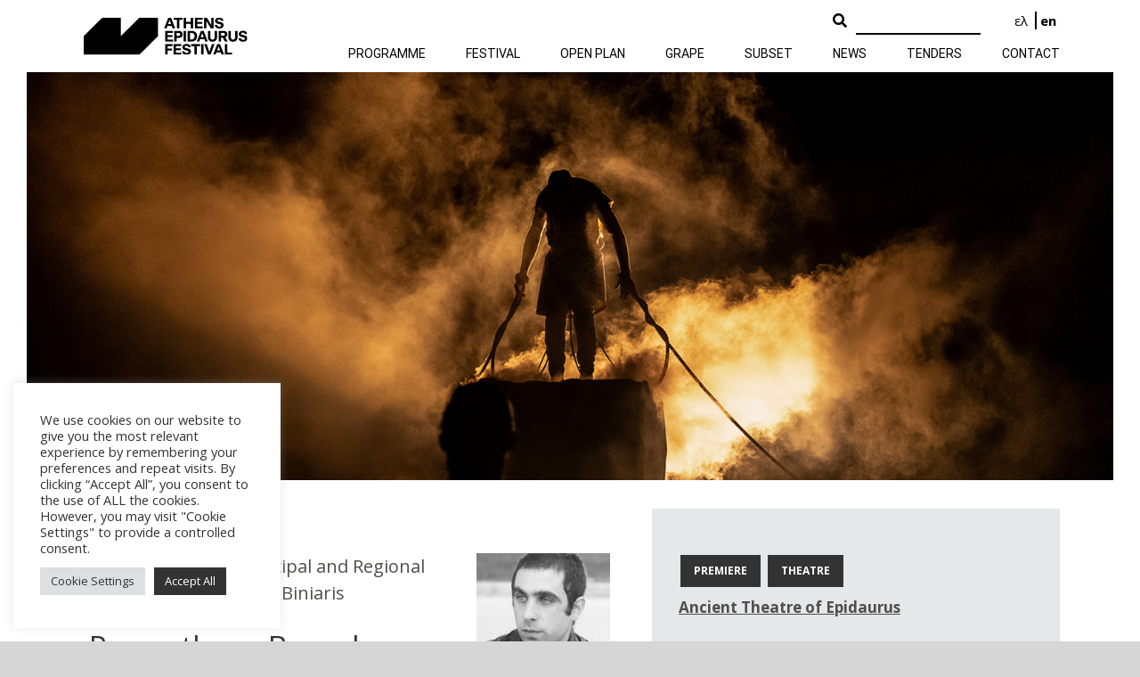

--- FILE ---
content_type: text/html; charset=UTF-8
request_url: https://aefestival.gr/festival_events/prometheus-bound-2/?lang=en
body_size: 24638
content:

<!DOCTYPE html>
<html class="avada-html-layout-wide avada-html-header-position-top" lang="en-US" prefix="og: http://ogp.me/ns# fb: http://ogp.me/ns/fb#">
<head>
	<meta http-equiv="X-UA-Compatible" content="IE=edge" />
	<meta http-equiv="Content-Type" content="text/html; charset=utf-8"/>
	<meta name="viewport" content="width=device-width, initial-scale=1" />
	<link rel="alternate" hreflang="el" href="https://aefestival.gr/festival_events/promitheas-desmotis-2/" />
<link rel="alternate" hreflang="en" href="https://aefestival.gr/festival_events/prometheus-bound-2/?lang=en" />

	<!-- This site is optimized with the Yoast SEO plugin v15.4 - https://yoast.com/wordpress/plugins/seo/ -->
	<title>Prometheus Bound - Athens Epidaurus Festival</title>
	<meta name="description" content="Poreia Theatre - Municipal and Regional Theatre of Crete - Aris Biniaris | Prometheus Bound by Aeschylus" />
	<meta name="robots" content="index, follow, max-snippet:-1, max-image-preview:large, max-video-preview:-1" />
	<link rel="canonical" href="https://aefestival.gr/festival_events/prometheus-bound-2/?lang=en" />
	<meta property="og:locale" content="en_US" />
	<meta property="og:type" content="article" />
	<meta property="og:title" content="Prometheus Bound - Athens Epidaurus Festival" />
	<meta property="og:description" content="Poreia Theatre - Municipal and Regional Theatre of Crete - Aris Biniaris | Prometheus Bound by Aeschylus" />
	<meta property="og:url" content="https://aefestival.gr/festival_events/prometheus-bound-2/?lang=en" />
	<meta property="og:site_name" content="Athens Epidaurus Festival" />
	<meta property="article:modified_time" content="2021-08-18T15:50:24+00:00" />
	<meta property="og:image" content="https://aefestival.gr/wp-content/uploads/2021/05/Promitheas_Desmotis@Giorgos_Anastasakis-20-1600x600-1.jpg" />
	<meta property="og:image:width" content="1600" />
	<meta property="og:image:height" content="600" />
	<meta name="twitter:card" content="summary_large_image" />
	<meta name="twitter:label1" content="Written by">
	<meta name="twitter:data1" content="Κωνσταντίνος">
	<script type="application/ld+json" class="yoast-schema-graph">{"@context":"https://schema.org","@graph":[{"@type":"WebSite","@id":"https://aefestival.gr/#website","url":"https://aefestival.gr/","name":"Athens Epidaurus Festival","description":"","potentialAction":[{"@type":"SearchAction","target":"https://aefestival.gr/?s={search_term_string}","query-input":"required name=search_term_string"}],"inLanguage":"en-US"},{"@type":"ImageObject","@id":"https://aefestival.gr/festival_events/prometheus-bound-2/?lang=en#primaryimage","inLanguage":"en-US","url":"https://aefestival.gr/wp-content/uploads/2021/05/Promitheas_Desmotis@Giorgos_Anastasakis-20-1600x600-1.jpg","width":1600,"height":600},{"@type":"WebPage","@id":"https://aefestival.gr/festival_events/prometheus-bound-2/?lang=en#webpage","url":"https://aefestival.gr/festival_events/prometheus-bound-2/?lang=en","name":"Prometheus Bound - Athens Epidaurus Festival","isPartOf":{"@id":"https://aefestival.gr/#website"},"primaryImageOfPage":{"@id":"https://aefestival.gr/festival_events/prometheus-bound-2/?lang=en#primaryimage"},"datePublished":"2021-05-11T09:00:38+00:00","dateModified":"2021-08-18T15:50:24+00:00","description":"Poreia Theatre - Municipal and Regional Theatre of Crete - Aris Biniaris | Prometheus Bound by Aeschylus","inLanguage":"en-US","potentialAction":[{"@type":"ReadAction","target":["https://aefestival.gr/festival_events/prometheus-bound-2/?lang=en"]}]}]}</script>
	<!-- / Yoast SEO plugin. -->


<link rel='dns-prefetch' href='//aefestival.gr' />
<link rel='dns-prefetch' href='//www.google.com' />
<link rel='dns-prefetch' href='//s.w.org' />
<link rel="alternate" type="application/rss+xml" title="Athens Epidaurus Festival &raquo; Feed" href="https://aefestival.gr/feed/?lang=en" />
<link rel="alternate" type="application/rss+xml" title="Athens Epidaurus Festival &raquo; Comments Feed" href="https://aefestival.gr/comments/feed/?lang=en" />
					<link rel="shortcut icon" href="https://aefestival.gr/wp-content/uploads/2021/04/AEF-favicon.png" type="image/x-icon" />
		
					<!-- For iPhone -->
			<link rel="apple-touch-icon" href="https://aefestival.gr/wp-content/uploads/2021/04/AEF-favicon.png">
		
					<!-- For iPhone Retina display -->
			<link rel="apple-touch-icon" sizes="180x180" href="https://aefestival.gr/wp-content/uploads/2021/04/AEF-favicon.png">
		
					<!-- For iPad -->
			<link rel="apple-touch-icon" sizes="152x152" href="https://aefestival.gr/wp-content/uploads/2021/04/AEF-favicon.png">
		
					<!-- For iPad Retina display -->
			<link rel="apple-touch-icon" sizes="167x167" href="https://aefestival.gr/wp-content/uploads/2021/04/AEF-favicon.png">
		
		
		<meta property="og:title" content="Prometheus Bound"/>
		<meta property="og:type" content="article"/>
		<meta property="og:url" content="https://aefestival.gr/festival_events/prometheus-bound-2/?lang=en"/>
		<meta property="og:site_name" content="Athens Epidaurus Festival"/>
		<meta property="og:description" content=""/>

									<meta property="og:image" content="https://aefestival.gr/wp-content/uploads/2021/05/Promitheas_Desmotis@Giorgos_Anastasakis-20-1600x600-1.jpg"/>
									<script type="text/javascript">
			window._wpemojiSettings = {"baseUrl":"https:\/\/s.w.org\/images\/core\/emoji\/13.0.1\/72x72\/","ext":".png","svgUrl":"https:\/\/s.w.org\/images\/core\/emoji\/13.0.1\/svg\/","svgExt":".svg","source":{"concatemoji":"https:\/\/aefestival.gr\/wp-includes\/js\/wp-emoji-release.min.js?ver=5.6.5"}};
			!function(e,a,t){var n,r,o,i=a.createElement("canvas"),p=i.getContext&&i.getContext("2d");function s(e,t){var a=String.fromCharCode;p.clearRect(0,0,i.width,i.height),p.fillText(a.apply(this,e),0,0);e=i.toDataURL();return p.clearRect(0,0,i.width,i.height),p.fillText(a.apply(this,t),0,0),e===i.toDataURL()}function c(e){var t=a.createElement("script");t.src=e,t.defer=t.type="text/javascript",a.getElementsByTagName("head")[0].appendChild(t)}for(o=Array("flag","emoji"),t.supports={everything:!0,everythingExceptFlag:!0},r=0;r<o.length;r++)t.supports[o[r]]=function(e){if(!p||!p.fillText)return!1;switch(p.textBaseline="top",p.font="600 32px Arial",e){case"flag":return s([127987,65039,8205,9895,65039],[127987,65039,8203,9895,65039])?!1:!s([55356,56826,55356,56819],[55356,56826,8203,55356,56819])&&!s([55356,57332,56128,56423,56128,56418,56128,56421,56128,56430,56128,56423,56128,56447],[55356,57332,8203,56128,56423,8203,56128,56418,8203,56128,56421,8203,56128,56430,8203,56128,56423,8203,56128,56447]);case"emoji":return!s([55357,56424,8205,55356,57212],[55357,56424,8203,55356,57212])}return!1}(o[r]),t.supports.everything=t.supports.everything&&t.supports[o[r]],"flag"!==o[r]&&(t.supports.everythingExceptFlag=t.supports.everythingExceptFlag&&t.supports[o[r]]);t.supports.everythingExceptFlag=t.supports.everythingExceptFlag&&!t.supports.flag,t.DOMReady=!1,t.readyCallback=function(){t.DOMReady=!0},t.supports.everything||(n=function(){t.readyCallback()},a.addEventListener?(a.addEventListener("DOMContentLoaded",n,!1),e.addEventListener("load",n,!1)):(e.attachEvent("onload",n),a.attachEvent("onreadystatechange",function(){"complete"===a.readyState&&t.readyCallback()})),(n=t.source||{}).concatemoji?c(n.concatemoji):n.wpemoji&&n.twemoji&&(c(n.twemoji),c(n.wpemoji)))}(window,document,window._wpemojiSettings);
		</script>
		<style type="text/css">
img.wp-smiley,
img.emoji {
	display: inline !important;
	border: none !important;
	box-shadow: none !important;
	height: 1em !important;
	width: 1em !important;
	margin: 0 .07em !important;
	vertical-align: -0.1em !important;
	background: none !important;
	padding: 0 !important;
}
</style>
	<link rel='stylesheet' id='cookie-law-info-css'  href='https://aefestival.gr/wp-content/plugins/cookie-law-info/public/css/cookie-law-info-public.css?ver=2.0.6' type='text/css' media='all' />
<link rel='stylesheet' id='cookie-law-info-gdpr-css'  href='https://aefestival.gr/wp-content/plugins/cookie-law-info/public/css/cookie-law-info-gdpr.css?ver=2.0.6' type='text/css' media='all' />
<link rel='stylesheet' id='festival-events-shortcodes-style-css'  href='https://aefestival.gr/wp-content/plugins/festival-events-shortcodes/css/style.css?ver=1.4' type='text/css' media='all' />
<link rel='stylesheet' id='rs-plugin-settings-css'  href='https://aefestival.gr/wp-content/plugins/revslider/public/assets/css/rs6.css?ver=6.3.2' type='text/css' media='all' />
<style id='rs-plugin-settings-inline-css' type='text/css'>
#rs-demo-id {}
</style>
<link rel='stylesheet' id='avada-stylesheet-css'  href='https://aefestival.gr/wp-content/themes/Avada/assets/css/style.min.css?ver=7.1.2' type='text/css' media='all' />
<link rel='stylesheet' id='child-style-css'  href='https://aefestival.gr/wp-content/themes/Avada-Child-Theme/style.css?ver=1.7' type='text/css' media='all' />
<!--[if IE]>
<link rel='stylesheet' id='avada-IE-css'  href='https://aefestival.gr/wp-content/themes/Avada/assets/css/ie.min.css?ver=7.1.2' type='text/css' media='all' />
<style id='avada-IE-inline-css' type='text/css'>
.avada-select-parent .select-arrow{background-color:#ffffff}
.select-arrow{background-color:#ffffff}
</style>
<![endif]-->
<link rel='stylesheet' id='fusion-dynamic-css-css'  href='https://aefestival.gr/wp-content/uploads/fusion-styles/dad1a7b3dbe88ece983450f0f0987071.min.css?ver=3.1.2' type='text/css' media='all' />
<script type='text/javascript' src='https://aefestival.gr/wp-includes/js/jquery/jquery.min.js?ver=3.5.1' id='jquery-core-js'></script>
<script type='text/javascript' src='https://aefestival.gr/wp-includes/js/jquery/jquery-migrate.min.js?ver=3.3.2' id='jquery-migrate-js'></script>
<script type='text/javascript' id='cookie-law-info-js-extra'>
/* <![CDATA[ */
var Cli_Data = {"nn_cookie_ids":["_fbp","YSC","VISITOR_INFO1_LIVE","_gid","_ga"],"cookielist":[],"non_necessary_cookies":{"performance":["YSC","VISITOR_INFO1_LIVE","_gid","_ga"],"advertisement":["_fbp"]},"ccpaEnabled":"","ccpaRegionBased":"","ccpaBarEnabled":"","strictlyEnabled":["necessary","obligatoire"],"ccpaType":"gdpr","js_blocking":"1","custom_integration":"","triggerDomRefresh":"","secure_cookies":""};
var cli_cookiebar_settings = {"animate_speed_hide":"500","animate_speed_show":"500","background":"#FFF","border":"#b1a6a6c2","border_on":"","button_1_button_colour":"#333333","button_1_button_hover":"#292929","button_1_link_colour":"#fff","button_1_as_button":"1","button_1_new_win":"","button_2_button_colour":"#333","button_2_button_hover":"#292929","button_2_link_colour":"#444","button_2_as_button":"","button_2_hidebar":"","button_3_button_colour":"#dedfe0","button_3_button_hover":"#b2b2b3","button_3_link_colour":"#333333","button_3_as_button":"1","button_3_new_win":"","button_4_button_colour":"#dedfe0","button_4_button_hover":"#b2b2b3","button_4_link_colour":"#333333","button_4_as_button":"1","button_7_button_colour":"#333333","button_7_button_hover":"#292929","button_7_link_colour":"#fff","button_7_as_button":"1","button_7_new_win":"","font_family":"inherit","header_fix":"","notify_animate_hide":"1","notify_animate_show":"","notify_div_id":"#cookie-law-info-bar","notify_position_horizontal":"right","notify_position_vertical":"bottom","scroll_close":"","scroll_close_reload":"","accept_close_reload":"","reject_close_reload":"","showagain_tab":"","showagain_background":"#fff","showagain_border":"#000","showagain_div_id":"#cookie-law-info-again","showagain_x_position":"100px","text":"#333333","show_once_yn":"","show_once":"10000","logging_on":"","as_popup":"","popup_overlay":"1","bar_heading_text":"","cookie_bar_as":"widget","popup_showagain_position":"bottom-right","widget_position":"left"};
var log_object = {"ajax_url":"https:\/\/aefestival.gr\/wp-admin\/admin-ajax.php"};
/* ]]> */
</script>
<script type='text/javascript' src='https://aefestival.gr/wp-content/plugins/cookie-law-info/public/js/cookie-law-info-public.js?ver=2.0.6' id='cookie-law-info-js'></script>
<script type='text/javascript' src='https://aefestival.gr/wp-content/plugins/festival-events-shortcodes/js/jquery.matchHeight.js?ver=1.4' id='festival-events-shortcodes-matchheight-js'></script>
<script type='text/javascript' id='jquery-remove-uppercase-accents-js-extra'>
/* <![CDATA[ */
var rua = {"accents":[{"original":"\u0386\u0399","convert":"\u0391\u03aa"},{"original":"\u0386\u03a5","convert":"\u0391\u03ab"},{"original":"\u0388\u0399","convert":"\u0395\u03aa"},{"original":"\u038c\u0399","convert":"\u039f\u03aa"},{"original":"\u0388\u03a5","convert":"\u0395\u03ab"},{"original":"\u038c\u03a5","convert":"\u039f\u03ab"},{"original":"\u03ac\u03b9","convert":"\u03b1\u03ca"},{"original":"\u03ad\u03b9","convert":"\u03b5\u03ca"},{"original":"\u0386\u03c5","convert":"\u03b1\u03cb"},{"original":"\u03ac\u03c5","convert":"\u03b1\u03cb"},{"original":"\u03cc\u03b9","convert":"\u03bf\u03ca"},{"original":"\u0388\u03c5","convert":"\u03b5\u03cb"},{"original":"\u03ad\u03c5","convert":"\u03b5\u03cb"},{"original":"\u03cc\u03c5","convert":"\u03bf\u03cb"},{"original":"\u038c\u03c5","convert":"\u03bf\u03cb"},{"original":"\u0386","convert":"\u0391"},{"original":"\u03ac","convert":"\u03b1"},{"original":"\u0388","convert":"\u0395"},{"original":"\u03ad","convert":"\u03b5"},{"original":"\u0389","convert":"\u0397"},{"original":"\u03ae","convert":"\u03b7"},{"original":"\u038a","convert":"\u0399"},{"original":"\u03aa","convert":"\u0399"},{"original":"\u03af","convert":"\u03b9"},{"original":"\u0390","convert":"\u03ca"},{"original":"\u038c","convert":"\u039f"},{"original":"\u03cc","convert":"\u03bf"},{"original":"\u038e","convert":"\u03a5"},{"original":"\u03cd","convert":"\u03c5"},{"original":"\u03b0","convert":"\u03cb"},{"original":"\u038f","convert":"\u03a9"},{"original":"\u03ce","convert":"\u03c9"}],"selectors":"","selAction":""};
/* ]]> */
</script>
<script type='text/javascript' src='https://aefestival.gr/wp-content/plugins/remove-uppercase-accents/js/jquery.remove-uppercase-accents.js?ver=5.6.5' id='jquery-remove-uppercase-accents-js'></script>
<script type='text/javascript' src='https://aefestival.gr/wp-content/plugins/revslider/public/assets/js/rbtools.min.js?ver=6.3.2' id='tp-tools-js'></script>
<script type='text/javascript' src='https://aefestival.gr/wp-content/plugins/revslider/public/assets/js/rs6.min.js?ver=6.3.2' id='revmin-js'></script>
<link rel="https://api.w.org/" href="https://aefestival.gr/wp-json/" /><link rel="EditURI" type="application/rsd+xml" title="RSD" href="https://aefestival.gr/xmlrpc.php?rsd" />
<link rel="wlwmanifest" type="application/wlwmanifest+xml" href="https://aefestival.gr/wp-includes/wlwmanifest.xml" /> 
<meta name="generator" content="WordPress 5.6.5" />
<link rel='shortlink' href='https://aefestival.gr/?p=69633&#038;lang=en' />
<link rel="alternate" type="application/json+oembed" href="https://aefestival.gr/wp-json/oembed/1.0/embed?url=https%3A%2F%2Faefestival.gr%2Ffestival_events%2Fprometheus-bound-2%2F%3Flang%3Den" />
<link rel="alternate" type="text/xml+oembed" href="https://aefestival.gr/wp-json/oembed/1.0/embed?url=https%3A%2F%2Faefestival.gr%2Ffestival_events%2Fprometheus-bound-2%2F%3Flang%3Den&#038;format=xml" />
<meta name="generator" content="WPML ver:4.4.8 stt:1,13;" />
<!-- Global site tag (gtag.js) - Google Analytics -->
<script type="text/plain" data-cli-class="cli-blocker-script"  data-cli-script-type="performance" data-cli-block="true"  data-cli-element-position="head" async src="https://www.googletagmanager.com/gtag/js?id=UA-120230088-1"></script>
<script type="text/plain" data-cli-class="cli-blocker-script"  data-cli-script-type="performance" data-cli-block="true"  data-cli-element-position="head">
  window.dataLayer = window.dataLayer || [];
  function gtag(){dataLayer.push(arguments);}
  gtag('js', new Date());

  gtag('config', 'UA-120230088-1');
</script>

<!-- Google Tag Manager -->
<script type="text/plain" data-cli-class="cli-blocker-script"  data-cli-script-type="performance" data-cli-block="true"  data-cli-element-position="head">(function(w,d,s,l,i){w[l]=w[l]||[];w[l].push({'gtm.start':
new Date().getTime(),event:'gtm.js'});var f=d.getElementsByTagName(s)[0],
j=d.createElement(s),dl=l!='dataLayer'?'&l='+l:'';j.async=true;j.src=
'https://www.googletagmanager.com/gtm.js?id='+i+dl;f.parentNode.insertBefore(j,f);
})(window,document,'script','dataLayer','GTM-K3JMQPR');</script>
<!-- End Google Tag Manager -->

<!-- Google Tag Manager (noscript) -->
<noscript><iframe src="https://www.googletagmanager.com/ns.html?id=GTM-K3JMQPR"
height="0" width="0" style="display:none;visibility:hidden"></iframe></noscript>
<!-- End Google Tag Manager (noscript) -->
<!-- Facebook Pixel Code -->

<script type="text/plain" data-cli-class="cli-blocker-script"  data-cli-script-type="advertisement" data-cli-block="true"  data-cli-element-position="head">

!function(f,b,e,v,n,t,s)

{if(f.fbq)return;n=f.fbq=function(){n.callMethod?

n.callMethod.apply(n,arguments):n.queue.push(arguments)};

if(!f._fbq)f._fbq=n;n.push=n;n.loaded=!0;n.version='2.0';

n.queue=[];t=b.createElement(e);t.async=!0;

t.src=v;s=b.getElementsByTagName(e)[0];

s.parentNode.insertBefore(t,s)}(window,document,'script',
								
'https://connect.facebook.net/en_US/fbevents.js');

fbq('init', '706107987071094');
fbq('track', 'PageView');

</script>

<noscript>
<img height="1" width="1" src="https://www.facebook.com/tr?id=706107987071094&ev=PageView&noscript=1"/>
</noscript>

<!-- End Facebook Pixel Code --><style type="text/css" id="css-fb-visibility">@media screen and (max-width: 640px){body:not(.fusion-builder-ui-wireframe) .fusion-no-small-visibility{display:none !important;}body:not(.fusion-builder-ui-wireframe) .sm-text-align-center{text-align:center !important;}body:not(.fusion-builder-ui-wireframe) .sm-text-align-left{text-align:left !important;}body:not(.fusion-builder-ui-wireframe) .sm-text-align-right{text-align:right !important;}body:not(.fusion-builder-ui-wireframe) .fusion-absolute-position-small{position:absolute;top:auto;width:100%;}}@media screen and (min-width: 641px) and (max-width: 1024px){body:not(.fusion-builder-ui-wireframe) .fusion-no-medium-visibility{display:none !important;}body:not(.fusion-builder-ui-wireframe) .md-text-align-center{text-align:center !important;}body:not(.fusion-builder-ui-wireframe) .md-text-align-left{text-align:left !important;}body:not(.fusion-builder-ui-wireframe) .md-text-align-right{text-align:right !important;}body:not(.fusion-builder-ui-wireframe) .fusion-absolute-position-medium{position:absolute;top:auto;width:100%;}}@media screen and (min-width: 1025px){body:not(.fusion-builder-ui-wireframe) .fusion-no-large-visibility{display:none !important;}body:not(.fusion-builder-ui-wireframe) .lg-text-align-center{text-align:center !important;}body:not(.fusion-builder-ui-wireframe) .lg-text-align-left{text-align:left !important;}body:not(.fusion-builder-ui-wireframe) .lg-text-align-right{text-align:right !important;}body:not(.fusion-builder-ui-wireframe) .fusion-absolute-position-large{position:absolute;top:auto;width:100%;}}</style><meta name="generator" content="Powered by Slider Revolution 6.3.2 - responsive, Mobile-Friendly Slider Plugin for WordPress with comfortable drag and drop interface." />
<script type="text/javascript">function setREVStartSize(e){
			//window.requestAnimationFrame(function() {				 
				window.RSIW = window.RSIW===undefined ? window.innerWidth : window.RSIW;	
				window.RSIH = window.RSIH===undefined ? window.innerHeight : window.RSIH;	
				try {								
					var pw = document.getElementById(e.c).parentNode.offsetWidth,
						newh;
					pw = pw===0 || isNaN(pw) ? window.RSIW : pw;
					e.tabw = e.tabw===undefined ? 0 : parseInt(e.tabw);
					e.thumbw = e.thumbw===undefined ? 0 : parseInt(e.thumbw);
					e.tabh = e.tabh===undefined ? 0 : parseInt(e.tabh);
					e.thumbh = e.thumbh===undefined ? 0 : parseInt(e.thumbh);
					e.tabhide = e.tabhide===undefined ? 0 : parseInt(e.tabhide);
					e.thumbhide = e.thumbhide===undefined ? 0 : parseInt(e.thumbhide);
					e.mh = e.mh===undefined || e.mh=="" || e.mh==="auto" ? 0 : parseInt(e.mh,0);		
					if(e.layout==="fullscreen" || e.l==="fullscreen") 						
						newh = Math.max(e.mh,window.RSIH);					
					else{					
						e.gw = Array.isArray(e.gw) ? e.gw : [e.gw];
						for (var i in e.rl) if (e.gw[i]===undefined || e.gw[i]===0) e.gw[i] = e.gw[i-1];					
						e.gh = e.el===undefined || e.el==="" || (Array.isArray(e.el) && e.el.length==0)? e.gh : e.el;
						e.gh = Array.isArray(e.gh) ? e.gh : [e.gh];
						for (var i in e.rl) if (e.gh[i]===undefined || e.gh[i]===0) e.gh[i] = e.gh[i-1];
											
						var nl = new Array(e.rl.length),
							ix = 0,						
							sl;					
						e.tabw = e.tabhide>=pw ? 0 : e.tabw;
						e.thumbw = e.thumbhide>=pw ? 0 : e.thumbw;
						e.tabh = e.tabhide>=pw ? 0 : e.tabh;
						e.thumbh = e.thumbhide>=pw ? 0 : e.thumbh;					
						for (var i in e.rl) nl[i] = e.rl[i]<window.RSIW ? 0 : e.rl[i];
						sl = nl[0];									
						for (var i in nl) if (sl>nl[i] && nl[i]>0) { sl = nl[i]; ix=i;}															
						var m = pw>(e.gw[ix]+e.tabw+e.thumbw) ? 1 : (pw-(e.tabw+e.thumbw)) / (e.gw[ix]);					
						newh =  (e.gh[ix] * m) + (e.tabh + e.thumbh);
					}				
					if(window.rs_init_css===undefined) window.rs_init_css = document.head.appendChild(document.createElement("style"));					
					document.getElementById(e.c).height = newh+"px";
					window.rs_init_css.innerHTML += "#"+e.c+"_wrapper { height: "+newh+"px }";				
				} catch(e){
					console.log("Failure at Presize of Slider:" + e)
				}					   
			//});
		  };</script>
		<script type="text/javascript">
			var doc = document.documentElement;
			doc.setAttribute( 'data-useragent', navigator.userAgent );
		</script>
		
	<meta name="facebook-domain-verification" content="1yirikp3czd4yci5bynqkcf4kachfp" />

<script>
        function onloadCallback() {
            jQuery('.g-recaptcha-response').attr('aria-hidden', true);
            jQuery('.g-recaptcha-response').attr('aria-label', 'do not use');
            jQuery('.g-recaptcha-response').attr('aria-readonly', true);
        }
    </script>

<script src='https://www.google.com/recaptcha/api.js?onload=onloadCallback'></script></head>

<body class="festival_events-template-default single single-festival_events postid-69633 fusion-image-hovers fusion-pagination-sizing fusion-button_size-large fusion-button_type-flat fusion-button_span-no avada-image-rollover-circle-yes avada-image-rollover-no fusion-body ltr fusion-sticky-header no-tablet-sticky-header no-mobile-sticky-header no-mobile-slidingbar no-mobile-totop fusion-disable-outline fusion-sub-menu-fade mobile-logo-pos-left layout-wide-mode avada-has-boxed-modal-shadow-none layout-scroll-offset-full avada-has-zero-margin-offset-top fusion-top-header menu-text-align-center mobile-menu-design-modern fusion-show-pagination-text fusion-header-layout-v1 avada-responsive avada-footer-fx-none avada-menu-highlight-style-bar fusion-search-form-clean fusion-main-menu-search-overlay fusion-avatar-circle avada-dropdown-styles avada-blog-layout-grid avada-blog-archive-layout-grid avada-header-shadow-no avada-menu-icon-position-left avada-has-megamenu-shadow avada-has-breadcrumb-mobile-hidden avada-has-titlebar-hide avada-has-pagination-padding avada-flyout-menu-direction-fade avada-ec-views-v1" >
		<a class="skip-link screen-reader-text" href="#content">Skip to content</a>

	<div id="boxed-wrapper">
		<div class="fusion-sides-frame"></div>
		<div id="wrapper" class="fusion-wrapper">
			<div id="home" style="position:relative;top:-1px;"></div>
			
				
			<header class="fusion-header-wrapper">
				<div class="fusion-header-v1 fusion-logo-alignment fusion-logo-left fusion-sticky-menu- fusion-sticky-logo-1 fusion-mobile-logo-  fusion-mobile-menu-design-modern">
					<div class="fusion-header-sticky-height"></div>
<div class="fusion-header">
    <div class="fusion-row">
                    	<div class="fusion-logo" data-margin-top="15px" data-margin-bottom="15px" data-margin-left="0px" data-margin-right="0px">
			<a class="fusion-logo-link"  href="https://aefestival.gr/?lang=en" >

						<!-- standard logo -->
			<img src="https://aefestival.gr/wp-content/uploads/2022/04/aef-header-logo-black.png" srcset="https://aefestival.gr/wp-content/uploads/2022/04/aef-header-logo-black.png 1x" width="192" height="51" alt="Athens Epidaurus Festival Logo" data-retina_logo_url="" class="fusion-standard-logo" />

			
											<!-- sticky header logo -->
				<img src="https://aefestival.gr/wp-content/uploads/2022/04/aef-header-logo-black.png" srcset="https://aefestival.gr/wp-content/uploads/2022/04/aef-header-logo-black.png 1x" width="192" height="51" alt="Athens Epidaurus Festival Logo" data-retina_logo_url="" class="fusion-sticky-logo" />
					</a>
		</div>            <div class="header-tools pull-right">
                <div class="header-search">
                    <form method="get" action="/">
                        <div class="search-btn-container">
                            <button type="submit" class="search-btn"  aria-label="Search Button">
                                <i class="fa fa-search"></i>
                            </button>
                        </div>
                        <div class="search-input-container">
							<label for="aefestival-serch">
								<span class="hidden">Search</span>
								<input type="text" name="s" class="search-input" id="aefestival-serch" aria-label="Search" value="">
								<input type="hidden" name="lang" value="en">
							</label>
                        </div>
                    </form>
                </div>
                <div class="header-language">
                                            <a href="https://aefestival.gr/festival_events/promitheas-desmotis-2/"
                           class="">
                            <span>ελ</span>
                        </a>
                                            <a href="https://aefestival.gr/festival_events/prometheus-bound-2/?lang=en"
                           class="active">
                            <span>en</span>
                        </a>
                                    </div>
            </div>
            <nav class="fusion-main-menu" aria-label="Main Menu"><div class="fusion-overlay-search">		<form role="search" class="searchform fusion-search-form  fusion-search-form-clean" method="get" action="https://aefestival.gr/?lang=en">
			<div class="fusion-search-form-content">

				
				<div class="fusion-search-field search-field">
					<label><span class="screen-reader-text">Search for:</span>
													<input type="search" value="" name="s" class="s" placeholder="Search..." required aria-required="true" aria-label="Search..."/>
											</label>
				</div>
				<div class="fusion-search-button search-button">
					<input type="submit" class="fusion-search-submit searchsubmit" aria-label="Search" value="&#xf002;" />
									</div>

				
			</div>


			
		<input type='hidden' name='lang' value='en' /></form>
		<div class="fusion-search-spacer"></div><a href="#" role="button" aria-label="Close Search" class="fusion-close-search"></a></div><ul id="menu-main-menu-agglika" class="fusion-menu"><li  id="menu-item-1693"  class="menu-item menu-item-type-post_type menu-item-object-page menu-item-has-children menu-item-1693 fusion-dropdown-menu"  data-item-id="1693"><a  href="https://aefestival.gr/schedule/?lang=en" class="fusion-bar-highlight"><span class="menu-text">PROGRAMME</span></a><ul class="sub-menu"><li  id="menu-item-135613"  class="menu-item menu-item-type-post_type menu-item-object-page menu-item-135613 fusion-dropdown-submenu" ><a  href="https://aefestival.gr/snf_epidaurus_2025/?lang=en" class="fusion-bar-highlight"><span>Anniversary Program at Epidaurus</span></a></li></ul></li><li  id="menu-item-1692"  class="menu-item menu-item-type-post_type menu-item-object-page menu-item-has-children menu-item-1692 fusion-dropdown-menu"  data-item-id="1692"><a  href="https://aefestival.gr/festival/?lang=en" class="fusion-bar-highlight"><span class="menu-text">FESTIVAL</span></a><ul class="sub-menu"><li  id="menu-item-1694"  class="menu-item menu-item-type-post_type menu-item-object-page menu-item-1694 fusion-dropdown-submenu" ><a  href="https://aefestival.gr/venues/?lang=en" class="fusion-bar-highlight"><span>VENUES</span></a></li></ul></li><li  id="menu-item-92754"  class="menu-item menu-item-type-post_type menu-item-object-page menu-item-has-children menu-item-92754 fusion-dropdown-menu"  data-item-id="92754"><a  href="https://aefestival.gr/open-plan-2022/?lang=en" class="fusion-bar-highlight"><span class="menu-text">OPEN PLAN</span></a><ul class="sub-menu"><li  id="menu-item-92755"  class="menu-item menu-item-type-custom menu-item-object-custom menu-item-has-children menu-item-92755 fusion-dropdown-submenu" ><a  href="/open-plan-2022/?lang=en" class="fusion-bar-highlight"><span>2022</span></a><ul class="sub-menu"><li  id="menu-item-92753"  class="menu-item menu-item-type-post_type menu-item-object-page menu-item-92753" ><a  href="https://aefestival.gr/open-plan-2022-events/?lang=en" class="fusion-bar-highlight"><span>EVENTS</span></a></li></ul></li><li  id="menu-item-78271"  class="menu-item menu-item-type-post_type menu-item-object-page menu-item-has-children menu-item-78271 fusion-dropdown-submenu" ><a  href="https://aefestival.gr/open-plan/?lang=en" class="fusion-bar-highlight"><span>2020-2021</span></a><ul class="sub-menu"><li  id="menu-item-78277"  class="menu-item menu-item-type-post_type menu-item-object-page menu-item-78277" ><a  href="https://aefestival.gr/about/?lang=en" class="fusion-bar-highlight"><span>ABOUT</span></a></li><li  id="menu-item-78275"  class="menu-item menu-item-type-post_type menu-item-object-page menu-item-has-children menu-item-78275" ><a  href="https://aefestival.gr/draseis/?lang=en" class="fusion-bar-highlight"><span>EVENTS</span></a><ul class="sub-menu"><li  id="menu-item-79076"  class="menu-item menu-item-type-post_type menu-item-object-page menu-item-79076" ><a  href="https://aefestival.gr/chronotopia/?lang=en" class="fusion-bar-highlight"><span>CHRONOTOPIA</span></a></li></ul></li><li  id="menu-item-78276"  class="menu-item menu-item-type-post_type menu-item-object-page menu-item-78276" ><a  href="https://aefestival.gr/dimioyrgoi/?lang=en" class="fusion-bar-highlight"><span>ARTISTS</span></a></li></ul></li><li  id="menu-item-78285"  class="menu-item menu-item-type-post_type menu-item-object-page menu-item-78285 fusion-dropdown-submenu" ><a  href="https://aefestival.gr/open-plan-news/?lang=en" class="fusion-bar-highlight"><span>OPEN PLAN NEWS</span></a></li></ul></li><li  id="menu-item-110677"  class="menu-item menu-item-type-custom menu-item-object-custom menu-item-has-children menu-item-110677 fusion-dropdown-menu"  data-item-id="110677"><a  href="#" class="fusion-bar-highlight"><span class="menu-text">GRAPE</span></a><ul class="sub-menu"><li  id="menu-item-119870"  class="menu-item menu-item-type-post_type menu-item-object-page menu-item-119870 fusion-dropdown-submenu" ><a  href="https://aefestival.gr/greek-agora-of-performance/?lang=en" class="fusion-bar-highlight"><span>2023</span></a></li><li  id="menu-item-119869"  class="menu-item menu-item-type-post_type menu-item-object-page menu-item-119869 fusion-dropdown-submenu" ><a  href="https://aefestival.gr/greek-agora-of-performance-2024/?lang=en" class="fusion-bar-highlight"><span>2024</span></a></li><li  id="menu-item-134113"  class="menu-item menu-item-type-post_type menu-item-object-page menu-item-134113 fusion-dropdown-submenu" ><a  href="https://aefestival.gr/greek-agora-of-performance-2025/?lang=en" class="fusion-bar-highlight"><span>2025</span></a></li></ul></li><li  id="menu-item-122416"  class="menu-item menu-item-type-custom menu-item-object-custom menu-item-has-children menu-item-122416 fusion-dropdown-menu"  data-item-id="122416"><a  href="#" class="fusion-bar-highlight"><span class="menu-text">SUBSET</span></a><ul class="sub-menu"><li  id="menu-item-110678"  class="menu-item menu-item-type-custom menu-item-object-custom menu-item-has-children menu-item-110678 fusion-dropdown-submenu" ><a  href="https://aefestival.gr/subset-festival-festival-neas-moysikis/?lang=en" class="fusion-bar-highlight"><span>SUBSET 2023</span></a><ul class="sub-menu"><li  id="menu-item-110679"  class="menu-item menu-item-type-custom menu-item-object-custom menu-item-110679" ><a  href="https://aefestival.gr/subset-festival-festival-neas-moysikis-programma/?lang=en" class="fusion-bar-highlight"><span>PROGRAMME</span></a></li><li  id="menu-item-110680"  class="menu-item menu-item-type-custom menu-item-object-custom menu-item-has-children menu-item-110680" ><a  href="#" class="fusion-bar-highlight"><span>ARTISTS</span></a><ul class="sub-menu"><li  id="menu-item-110681"  class="menu-item menu-item-type-custom menu-item-object-custom menu-item-110681" ><a  href="https://aefestival.gr/robert-henke/?lang=en" class="fusion-bar-highlight"><span>ROBERT HENKE</span></a></li><li  id="menu-item-110682"  class="menu-item menu-item-type-custom menu-item-object-custom menu-item-110682" ><a  href="https://aefestival.gr/kali-malone/?lang=en" class="fusion-bar-highlight"><span>KALI MALONE</span></a></li><li  id="menu-item-110683"  class="menu-item menu-item-type-custom menu-item-object-custom menu-item-110683" ><a  href="https://aefestival.gr/hekla/?lang=en" class="fusion-bar-highlight"><span>HEKLA</span></a></li><li  id="menu-item-110684"  class="menu-item menu-item-type-custom menu-item-object-custom menu-item-110684" ><a  href="https://aefestival.gr/mmmd-amp-alem/?lang=en" class="fusion-bar-highlight"><span>ΜΜΜΔ &#038; ALEM</span></a></li><li  id="menu-item-110685"  class="menu-item menu-item-type-custom menu-item-object-custom menu-item-110685" ><a  href="https://aefestival.gr/electric-indigo/?lang=en" class="fusion-bar-highlight"><span>ELECTRIC INDIGO</span></a></li><li  id="menu-item-110686"  class="menu-item menu-item-type-custom menu-item-object-custom menu-item-110686" ><a  href="https://aefestival.gr/sebastien-roux/?lang=en" class="fusion-bar-highlight"><span>SEBASTIEN ROUX</span></a></li><li  id="menu-item-110687"  class="menu-item menu-item-type-custom menu-item-object-custom menu-item-110687" ><a  href="https://aefestival.gr/tetttix-eleni-houmou/?lang=en" class="fusion-bar-highlight"><span>ΤΕΤΤΤΙΞ &#8211; ΕΛΕΝΗ ΧΟΥΜΟΥ</span></a></li><li  id="menu-item-110688"  class="menu-item menu-item-type-custom menu-item-object-custom menu-item-110688" ><a  href="https://aefestival.gr/trigger-happy/?lang=en" class="fusion-bar-highlight"><span>TRIGGER HAPPY</span></a></li><li  id="menu-item-110689"  class="menu-item menu-item-type-custom menu-item-object-custom menu-item-110689" ><a  href="https://aefestival.gr/vinyl-terror-amp-horror/?lang=en" class="fusion-bar-highlight"><span>VINYL TERROR &#038; HORROR</span></a></li><li  id="menu-item-110690"  class="menu-item menu-item-type-custom menu-item-object-custom menu-item-110690" ><a  href="https://aefestival.gr/ergon-ensemble/?lang=en" class="fusion-bar-highlight"><span>ERGON ENSEMBLE</span></a></li><li  id="menu-item-110691"  class="menu-item menu-item-type-custom menu-item-object-custom menu-item-110691" ><a  href="https://aefestival.gr/saber-rider/?lang=en" class="fusion-bar-highlight"><span>SABER RIDER</span></a></li><li  id="menu-item-110692"  class="menu-item menu-item-type-custom menu-item-object-custom menu-item-110692" ><a  href="https://aefestival.gr/aroent/?lang=en" class="fusion-bar-highlight"><span>AROENT</span></a></li></ul></li></ul></li><li  id="menu-item-122415"  class="menu-item menu-item-type-post_type menu-item-object-page menu-item-122415 fusion-dropdown-submenu" ><a  href="https://aefestival.gr/subset-festival-2024/?lang=en" class="fusion-bar-highlight"><span>SUBSET 2024</span></a></li><li  id="menu-item-134657"  class="menu-item menu-item-type-post_type menu-item-object-page menu-item-134657 fusion-dropdown-submenu" ><a  href="https://aefestival.gr/subset-festival-2025-festival-neas-moysikis/?lang=en" class="fusion-bar-highlight"><span>SUBSET 2025</span></a></li></ul></li><li  id="menu-item-52449"  class="menu-item menu-item-type-post_type menu-item-object-page menu-item-has-children menu-item-52449 fusion-dropdown-menu"  data-item-id="52449"><a  href="https://aefestival.gr/news-2/?lang=en" class="fusion-bar-highlight"><span class="menu-text">NEWS</span></a><ul class="sub-menu"><li  id="menu-item-1738"  class="menu-item menu-item-type-post_type menu-item-object-page menu-item-1738 fusion-dropdown-submenu" ><a  href="https://aefestival.gr/press/diafora/?lang=en" class="fusion-bar-highlight"><span>PRESS KIT</span></a></li></ul></li><li  id="menu-item-73650"  class="menu-item menu-item-type-post_type menu-item-object-page menu-item-73650"  data-item-id="73650"><a  href="https://aefestival.gr/tenders-vacancies/?lang=en" class="fusion-bar-highlight"><span class="menu-text">TENDERS</span></a></li><li  id="menu-item-92124"  class="menu-item menu-item-type-custom menu-item-object-custom menu-item-92124"  data-item-id="92124"><a  href="/epikoinonia/?lang=en" class="fusion-bar-highlight"><span class="menu-text">CONTACT</span></a></li></ul></nav>	<div class="fusion-mobile-menu-icons">
							<a href="#" class="fusion-icon fusion-icon-bars" aria-label="Toggle mobile menu" aria-expanded="false"></a>
		
		
		
			</div>

<nav class="fusion-mobile-nav-holder fusion-mobile-menu-text-align-left" aria-label="Main Menu Mobile"></nav>

                </div>
</div>
				</div>
				<div class="fusion-clearfix"></div>
			</header>
											
								
				
		<div id="sliders-container">
					</div>
								
								
				
			
			
						<main id="main" class="clearfix ">
				<div class="fusion-row" style="">
				
				
	<div class="small-screens-photo">
		<img src="https://aefestival.gr/wp-content/uploads/2021/05/Promitheas_Desmotis@Giorgos_Anastasakis-20-1600x600-1.jpg"/>
	</div>
	
    <section id="content" class="full-width">
                                <div id="post-69633" class="post-69633 festival_events type-festival_events status-publish has-post-thumbnail hentry festival_place-ancient-theatre-of-epidaurus-en-71 festival_type-premiere festival_type-theatre">
                <span class="entry-title rich-snippet-hidden">Prometheus Bound</span><span class="vcard rich-snippet-hidden"><span class="fn"><a href="https://aefestival.gr/author/konstantinos/?lang=en" title="Posts by Κωνσταντίνος" rel="author">Κωνσταντίνος</a></span></span><span class="updated rich-snippet-hidden">2021-08-18T18:50:24+03:00</span>
                				
                <div class="post-content">
                    <div class=" event-row">
                        <div class="col-md-7 matchheight">
                            <div class="row">
                                <div class="col-sm-8">
                                    <h2>Poreia Theatre - Municipal and Regional Theatre of Crete - Aris Biniaris</h2>
                                    <h1>Prometheus Bound                                        <br><span class="event-subtitle-big"
                                                  style="margin-left:0px !important;">by Aeschylus</span>
                                    </h1>
                                </div>
                                <div class="col-sm-4">
                                    <img width="150" height="150" src="https://aefestival.gr/wp-content/uploads/2020/03/Biniaris_Promitheas_PROFILE_Aris_Biniaris-150x150.jpg" class="attachment-thumbnail size-thumbnail" alt="Biniaris_Promitheas_PROFILE_Aris_Biniaris" srcset="https://aefestival.gr/wp-content/uploads/2020/03/Biniaris_Promitheas_PROFILE_Aris_Biniaris-66x66.jpg 66w, https://aefestival.gr/wp-content/uploads/2020/03/Biniaris_Promitheas_PROFILE_Aris_Biniaris-150x150.jpg 150w, https://aefestival.gr/wp-content/uploads/2020/03/Biniaris_Promitheas_PROFILE_Aris_Biniaris-200x200.jpg 200w, https://aefestival.gr/wp-content/uploads/2020/03/Biniaris_Promitheas_PROFILE_Aris_Biniaris-300x300.jpg 300w, https://aefestival.gr/wp-content/uploads/2020/03/Biniaris_Promitheas_PROFILE_Aris_Biniaris-400x400.jpg 400w, https://aefestival.gr/wp-content/uploads/2020/03/Biniaris_Promitheas_PROFILE_Aris_Biniaris.jpg 450w" sizes="(max-width: 150px) 100vw, 150px" />                                </div>
                            </div>
                            <div class="col-md-12">
														 <button class="tablink buy-ticket main-ticket-btn" data-toggle="eisitiria" data-label="Prometheus Bound">Buy ticket</button>
														</div>
                            <div class="col-md-12 brand-tabs-container tab">
                                                                    <button class="tablink bold" data-toggle="sxetika_me_tin_parastasi">
                                        about the event                                    </button>
                                                                    <button class="tab-border">|</button>
                                    <button class="tablink" data-toggle="kallitexnes">
                                        artists                                    </button>
                                                                    <button class="tab-border">|</button>
                                    <button class="tablink tab-ticket-btn" data-toggle="eisitiria" data-label="Prometheus Bound">tickets</button>
                                                            </div>
                            <div class="col-md-12 tab-content-container">
                                
                                    <div id="sxetika_me_tin_parastasi" class="tabcontent">
                                        <p><span style="font-weight: 400;">For his sophomore appearance at the Ancient Theatre of Epidaurus, director Aris Biniaris continues his research on ancient tragedy with a new production of </span><i><span style="font-weight: 400;">Prometheus Bound</span></i><span style="font-weight: 400;">. The actors draw on the rhythmical qualities of the poetic text, converting them into stage action through their bodies and voices. Against the backdrop of a pulsating, live soundscape, the performers bring to life the characters of an age-old but invariably timely story.  “A story that can be perceived as bleak commentary on the present or as a bright hope for the future”, in the director’s own words. Yannis Stankoglou portrays the title character, a timeless symbol of resistance to power.</span><br />
<br />
<em>With Greek and English surtitles</em><br />
<br />
<span style="color: #ff0000;"><strong>Due to the ongoing pandemic, all performance dates are subject to change</strong></span><br />
<br />
&nbsp;</p>

                                        <div class="col-md-12">
                                                                                                                                </div>
                                                                                <div class="share-box fusion-sharing-box" style="background-color:#ffffff;"
                                             data-link="https://aefestival.gr/festival_events/prometheus-bound-2/?lang=en"
                                             data-title="Prometheus Bound" data-description=""
                                             data-image="">
                                            <h4 class="tagline" style="color:#333333;"></h4>
                                            <div class="fusion-social-networks" style="text-align: inherit;">
                                                <a class="fusion-social-network-icon fusion-tooltip fusion-facebook fusion-icon-facebook"
                                                   href="https://www.facebook.com/sharer.php?u=https://aefestival.gr/festival_events/prometheus-bound-2/?lang=en&amp;t="
                                                   target="_blank" style="color:#3b5998;" data-placement="top"
                                                   data-title="Facebook"
                                                   title="Facebook" aria-label="Facebook" data-toggle="tooltip">
                                                </a>
                                                <a class="fusion-social-network-icon fusion-tooltip fusion-twitter fusion-icon-twitter"
                                                   href="https://twitter.com/share?image=&amp;text=Prometheus Bound&amp;url=https://aefestival.gr/festival_events/prometheus-bound-2/?lang=en"
                                                   target="_blank" rel="noopener noreferrer" style="color:#55acee;"
                                                   data-placement="top" data-title="Twitter" title="Twitter"
                                                   aria-label="Twitter" data-toggle="tooltip">
                                                </a>
                                                <a class="fusion-social-network-icon fusion-tooltip fusion-linkedin fusion-icon-linkedin"
                                                   href="https://www.linkedin.com/shareArticle?mini=true&amp;url=https://aefestival.gr/festival_events/prometheus-bound-2/?lang=en&amp;title=&amp;summary="
                                                   target="_blank" rel="noopener noreferrer" style="color:#0077b5;"
                                                   data-placement="top" data-title="Linkedin" title="Linkedin"
                                                   aria-label="Linkedin" data-toggle="tooltip">
                                                </a>
                                                <a class="fusion-social-network-icon fusion-tooltip fusion-googleplus fusion-icon-googleplus"
                                                   onclick="javascript:window.open(this.href,&#039;&#039;, &#039;menubar=no,toolbar=no,resizable=yes,scrollbars=yes,height=600,width=600&#039;);return false;"
                                                   href="https://plus.google.com/share?url=https://aefestival.gr/festival_events/prometheus-bound-2/?lang=en"
                                                   target="_blank" rel="noopener noreferrer" style="color:#dc4e41;"
                                                   data-placement="top"
                                                   data-title="Google+" title="Google+" aria-label="Google+"
                                                   data-toggle="tooltip">
                                                </a>
                                                <a class="fusion-social-network-icon fusion-tooltip fusion-pinterest fusion-icon-pinterest"
                                                   href="http://pinterest.com/pin/create/button/?url=https://aefestival.gr/festival_events/prometheus-bound-2/?lang=en&amp;description=&amp;media="
                                                   target="_blank" rel="noopener noreferrer" style="color:#bd081c;"
                                                   data-placement="top"
                                                   data-title="Pinterest" title="Pinterest" aria-label="Pinterest"
                                                   data-toggle="tooltip">
                                                </a>
                                                <a class="fusion-social-network-icon fusion-tooltip fusion-mail fusion-icon-mail"
                                                   href="mailto:?subject=Prometheus Bound&amp;body=https://aefestival.gr/festival_events/prometheus-bound-2/?lang=en"
                                                   target="_self" style="color:#000000;" data-placement="top"
                                                   data-title="Mail" title="Mail" aria-label="Mail"
                                                   data-toggle="tooltip">
                                                </a>
                                            </div>
                                        </div>

                                    </div>
                                                                    <div id="kallitexnes" class="tabcontent hidden">
                                        <p><strong>Translated by</strong> Giorgos Blanas<br />
<br />
<strong>Directed by</strong> Aris Biniaris<br />
<br />
<strong>Musical composition</strong> Fotis Siotas<br />
<br />
<strong>Set design</strong> Magdalini Avgerinou<br />
<br />
<strong>Costume design</strong> Vasiliki Syrma<br />
<br />
<strong>Lighting design</strong> Alekos Anastasiou<br />
<br />
<strong>Movement - Choreography</strong> Evi Oikonomou<br />
<br />
<strong>Dramaturgy consultant</strong> Elena Triantafyllopoulou<br />
<br />
<strong>Metrical analysis of original text</strong> Kaiti Diamantakou<br />
<br />
<strong>Scientific associate </strong>Katerina Diakoumopoulou<br />
<br />
<strong>Assistant to the director</strong> Dora Xagorari<br />
<br />
<strong>Assistant to the set designer</strong> Xenia Papatriantafyllou<br />
<br />
<strong>Assistant to the costume designer</strong> Alexandros Garnavos<br />
<br />
<strong>Assistant to the lighting designer </strong>Nafsika Christodoulakou<strong><br />
</strong><br />
<br />
<strong>Props - Sculptures</strong> Dimitra Kaisari Workshop<br />
<br />
<strong>Make-up </strong>Evi Zafeiropoulou<br />
<br />
<strong>Production manager</strong> Stella Giovani<br />
<br />
<strong>Executive producer</strong> Vasileia Taskou<br />
<br />
<strong>Production</strong> Gr Entertainment World LTD<br />
<br />
<strong>Cast</strong> Yannis Stankoglou (Prometheus), Aris Biniaris (Kratos), Konstantinos Georgalis (Bia / Follower of Oceanus &amp; Hermes), David Malteze (Hephaestus / Follower of Oceanus &amp; Hermes), Alekos Syssovitis (Oceanus), Iro Bezou (Io), Ioannis Papazisis (Hermes), Katerina Dimati, Grigoria Metheniti (Followers of Kratos and Bia)<br />
<br />
<strong>Chorus</strong> Andrianna Andreovits, Nancy Boukli, Katerina Dimati, Fiona Georgiadi, Grigoria Metheniti, Alexia Sapranidou, Dimitra Vitta, Dora Xagorari, Leoni Xerovasila<br />
<br />
<strong>Musician on stage</strong> Nikos Papaioannou <i>cello, effects</i><br />
<br />
<strong>Production</strong>Poreia Theatre<br />
<br />
<strong>Co-production </strong>Municipal and Regional Theatre of Crete</p>
                                    </div>
                                                                    <div id="eisitiria" class="tabcontent hidden">
                                        <p><p><strong>VIP</strong> 70€ • <strong>ZONE Α</strong>  50€ • <strong>ZONE B</strong>  35€ &#8211; <strong>CONCESSIONS</strong> 25€ • <strong>UPPER TIER</strong> 25/20/15€  &#8211; <strong>CONCESSIONS</strong> 20/15€</p><br />
<p><strong>CONCESSIONS</strong> : <b>STUDENTS / CHILDREN UP TO 12 YEARS OLD / MULTI-CHILD FAMILIES <strong>CONCESSIONS </strong>/ <strong>PERSONS WITH DISABILITIES / UNEMPLOYMENT CONCESSIONS</strong></b></p><br />
<p>More info <a href="https://aefestival.gr/plirofories-eisitirion/?lang=en" target="_blank" rel="noopener"><strong>here</strong></a></p><br />
</p>
                                        <div><script type='text/javascript' src='https://www.ticketservices.gr/inframe.js?v=1'></script>
<a data-eventid='5942' data-lang='en' href='javascript:;' class='tickets_inframe' style='display: inline-block; color: #fff; text-decoration: none; background: #000; padding: 5px 10px; '>BUY TICKETS</a></div>
                                    </div>
                                                            </div>

                            
                            							
														
                        </div>
                        <div class="col-md-5 matchheight">
                                                            <div>
                                    
                                        <a href="/schedule?lang=en&category=496">
                                            <span class="single-event-cat-name">Premiere</span>
                                        </a>
                                    
                                        <a href="/schedule?lang=en&category=89">
                                            <span class="single-event-cat-name">Theatre</span>
                                        </a>
                                                                    </div>
                                                        
                            
                            
                                                                                                                    <a href="https://aefestival.gr/venues/ancient-theatre-of-epidaurus/?lang=en" target="_self">
                                                <p class="h2-event">
                                                    Ancient Theatre of Epidaurus                                                                                                    </p>
                                            </a>


                                                                                        <ul class="event-times-list">
                                                                                                        
                                                                                                                <li>
                                                            20/08                                                            until                                                            22/08/2021                                                            at                                                            21:00                                                        </li>
                                                                                                                                                                                                    </ul>
                                                                                                                    
                                    <div class="map-image-event">
                                                                                                                                                                    <a href="https://www.google.com/maps/place/Epidaurus+Theatre/@37.596082,23.0770495,17z/data=!3m1!4b1!4m5!3m4!1s0x149f8bc5e7b2f867:0x47ba752e3e5ec40b!8m2!3d37.5960778!4d23.0792435" target="_blank"><img
                                                        src="https://aefestival.gr/wp-content/uploads/2019/06/archaio-epidaurou-map.png" alt="Venue Map Image"/></a>
                                                                            </div>

                                
                            <!-- Event content -->
                                                        <div class="tribe-events-single-event-description tribe-events-content entry-content description"
                                 id="event-media-kit">
                                <p class="h3-event">MEDIA KIT / PHOTOS</p>
                                <p>
                                    <a href="/press/view/?lang=en&id=69633">
                                        View Press Kit                                    </a>
                                </p>
                                                                                                    
                                    <style type="text/css">.fusion-gallery-1 .fusion-gallery-image {border:0px solid #e2e2e2;}</style><div class="fusion-gallery fusion-gallery-container fusion-grid-3 fusion-columns-total-33 fusion-gallery-layout-grid fusion-gallery-1 mycustomlightbox" style="margin:-5px;"><div style="padding:5px;" class="fusion-grid-column fusion-gallery-column fusion-gallery-column-3 hover-type-none"><div class="fusion-gallery-image"><a href="https://aefestival.gr/wp-content/uploads/2020/03/Biniaris_Promitheas_SITE_01.jpg" data-title="Biniaris_Promitheas_SITE_01" title="Biniaris_Promitheas_SITE_01" rel="noreferrer" data-rel="iLightbox[gallery_image_1]" class="fusion-lightbox"><img src="https://aefestival.gr/wp-content/uploads/2020/03/Biniaris_Promitheas_SITE_01.jpg" width="1000" height="1000" alt="" title="Biniaris_Promitheas_SITE_01" aria-label="Biniaris_Promitheas_SITE_01" class="img-responsive wp-image-70117" srcset="https://aefestival.gr/wp-content/uploads/2020/03/Biniaris_Promitheas_SITE_01-200x200.jpg 200w, https://aefestival.gr/wp-content/uploads/2020/03/Biniaris_Promitheas_SITE_01-400x400.jpg 400w, https://aefestival.gr/wp-content/uploads/2020/03/Biniaris_Promitheas_SITE_01-600x600.jpg 600w, https://aefestival.gr/wp-content/uploads/2020/03/Biniaris_Promitheas_SITE_01-800x800.jpg 800w, https://aefestival.gr/wp-content/uploads/2020/03/Biniaris_Promitheas_SITE_01.jpg 1000w" sizes="(min-width: 2200px) 100vw, (min-width: 784px) 363px, (min-width: 712px) 545px, (min-width: 640px) 712px, " /></a></div></div><div style="padding:5px;" class="fusion-grid-column fusion-gallery-column fusion-gallery-column-3 hover-type-none"><div class="fusion-gallery-image"><a href="https://aefestival.gr/wp-content/uploads/2020/03/Biniaris_Promitheas_SITE_02.jpg" data-title="Biniaris_Promitheas_SITE_02" title="Biniaris_Promitheas_SITE_02" rel="noreferrer" data-rel="iLightbox[gallery_image_1]" class="fusion-lightbox"><img src="https://aefestival.gr/wp-content/uploads/2020/03/Biniaris_Promitheas_SITE_02.jpg" width="1000" height="1000" alt="" title="Biniaris_Promitheas_SITE_02" aria-label="Biniaris_Promitheas_SITE_02" class="img-responsive wp-image-70119" srcset="https://aefestival.gr/wp-content/uploads/2020/03/Biniaris_Promitheas_SITE_02-200x200.jpg 200w, https://aefestival.gr/wp-content/uploads/2020/03/Biniaris_Promitheas_SITE_02-400x400.jpg 400w, https://aefestival.gr/wp-content/uploads/2020/03/Biniaris_Promitheas_SITE_02-600x600.jpg 600w, https://aefestival.gr/wp-content/uploads/2020/03/Biniaris_Promitheas_SITE_02-800x800.jpg 800w, https://aefestival.gr/wp-content/uploads/2020/03/Biniaris_Promitheas_SITE_02.jpg 1000w" sizes="(min-width: 2200px) 100vw, (min-width: 784px) 363px, (min-width: 712px) 545px, (min-width: 640px) 712px, " /></a></div></div><div style="padding:5px;" class="fusion-grid-column fusion-gallery-column fusion-gallery-column-3 hover-type-none"><div class="fusion-gallery-image"><a href="https://aefestival.gr/wp-content/uploads/2020/03/Biniaris_Promitheas_SITE_03.jpg" data-title="Biniaris_Promitheas_SITE_03" title="Biniaris_Promitheas_SITE_03" rel="noreferrer" data-rel="iLightbox[gallery_image_1]" class="fusion-lightbox"><img src="https://aefestival.gr/wp-content/uploads/2020/03/Biniaris_Promitheas_SITE_03.jpg" width="1000" height="1000" alt="" title="Biniaris_Promitheas_SITE_03" aria-label="Biniaris_Promitheas_SITE_03" class="img-responsive wp-image-70121" srcset="https://aefestival.gr/wp-content/uploads/2020/03/Biniaris_Promitheas_SITE_03-200x200.jpg 200w, https://aefestival.gr/wp-content/uploads/2020/03/Biniaris_Promitheas_SITE_03-400x400.jpg 400w, https://aefestival.gr/wp-content/uploads/2020/03/Biniaris_Promitheas_SITE_03-600x600.jpg 600w, https://aefestival.gr/wp-content/uploads/2020/03/Biniaris_Promitheas_SITE_03-800x800.jpg 800w, https://aefestival.gr/wp-content/uploads/2020/03/Biniaris_Promitheas_SITE_03.jpg 1000w" sizes="(min-width: 2200px) 100vw, (min-width: 784px) 363px, (min-width: 712px) 545px, (min-width: 640px) 712px, " /></a></div></div><div class="clearfix"></div><div style="padding:5px;" class="fusion-grid-column fusion-gallery-column fusion-gallery-column-3 hover-type-none"><div class="fusion-gallery-image"><a href="https://aefestival.gr/wp-content/uploads/2020/03/Biniaris_Promitheas_SITE_04.jpg" data-title="Biniaris_Promitheas_SITE_04" title="Biniaris_Promitheas_SITE_04" rel="noreferrer" data-rel="iLightbox[gallery_image_1]" class="fusion-lightbox"><img src="https://aefestival.gr/wp-content/uploads/2020/03/Biniaris_Promitheas_SITE_04.jpg" width="1000" height="1000" alt="" title="Biniaris_Promitheas_SITE_04" aria-label="Biniaris_Promitheas_SITE_04" class="img-responsive wp-image-70123" srcset="https://aefestival.gr/wp-content/uploads/2020/03/Biniaris_Promitheas_SITE_04-200x200.jpg 200w, https://aefestival.gr/wp-content/uploads/2020/03/Biniaris_Promitheas_SITE_04-400x400.jpg 400w, https://aefestival.gr/wp-content/uploads/2020/03/Biniaris_Promitheas_SITE_04-600x600.jpg 600w, https://aefestival.gr/wp-content/uploads/2020/03/Biniaris_Promitheas_SITE_04-800x800.jpg 800w, https://aefestival.gr/wp-content/uploads/2020/03/Biniaris_Promitheas_SITE_04.jpg 1000w" sizes="(min-width: 2200px) 100vw, (min-width: 784px) 363px, (min-width: 712px) 545px, (min-width: 640px) 712px, " /></a></div></div><div style="padding:5px;" class="fusion-grid-column fusion-gallery-column fusion-gallery-column-3 hover-type-none"><div class="fusion-gallery-image"><a href="https://aefestival.gr/wp-content/uploads/2020/03/Biniaris_Promitheas_SITE_06.jpg" data-title="Biniaris_Promitheas_SITE_06" title="Biniaris_Promitheas_SITE_06" rel="noreferrer" data-rel="iLightbox[gallery_image_1]" class="fusion-lightbox"><img src="https://aefestival.gr/wp-content/uploads/2020/03/Biniaris_Promitheas_SITE_06.jpg" width="1000" height="1000" alt="" title="Biniaris_Promitheas_SITE_06" aria-label="Biniaris_Promitheas_SITE_06" class="img-responsive wp-image-70127" srcset="https://aefestival.gr/wp-content/uploads/2020/03/Biniaris_Promitheas_SITE_06-200x200.jpg 200w, https://aefestival.gr/wp-content/uploads/2020/03/Biniaris_Promitheas_SITE_06-400x400.jpg 400w, https://aefestival.gr/wp-content/uploads/2020/03/Biniaris_Promitheas_SITE_06-600x600.jpg 600w, https://aefestival.gr/wp-content/uploads/2020/03/Biniaris_Promitheas_SITE_06-800x800.jpg 800w, https://aefestival.gr/wp-content/uploads/2020/03/Biniaris_Promitheas_SITE_06.jpg 1000w" sizes="(min-width: 2200px) 100vw, (min-width: 784px) 363px, (min-width: 712px) 545px, (min-width: 640px) 712px, " /></a></div></div><div style="padding:5px;" class="fusion-grid-column fusion-gallery-column fusion-gallery-column-3 hover-type-none"><div class="fusion-gallery-image"><a href="https://aefestival.gr/wp-content/uploads/2021/05/David_Malteze-Gallery.jpg" data-title="David_Malteze-Gallery" title="David_Malteze-Gallery" rel="noreferrer" data-rel="iLightbox[gallery_image_1]" class="fusion-lightbox"><img src="https://aefestival.gr/wp-content/uploads/2021/05/David_Malteze-Gallery.jpg" width="720" height="1280" alt="" title="David_Malteze-Gallery" aria-label="David_Malteze-Gallery" class="img-responsive wp-image-84957" srcset="https://aefestival.gr/wp-content/uploads/2021/05/David_Malteze-Gallery-200x356.jpg 200w, https://aefestival.gr/wp-content/uploads/2021/05/David_Malteze-Gallery-400x711.jpg 400w, https://aefestival.gr/wp-content/uploads/2021/05/David_Malteze-Gallery-600x1067.jpg 600w, https://aefestival.gr/wp-content/uploads/2021/05/David_Malteze-Gallery.jpg 720w" sizes="(min-width: 2200px) 100vw, (min-width: 784px) 363px, (min-width: 712px) 545px, (min-width: 640px) 712px, " /></a></div></div><div class="clearfix"></div><div style="padding:5px;" class="fusion-grid-column fusion-gallery-column fusion-gallery-column-3 hover-type-none"><div class="fusion-gallery-image"><a href="https://aefestival.gr/wp-content/uploads/2021/03/Promitheas_Desmotis@Patroklos_Skafidas-Gallery.jpg" data-title="Promitheas_Desmotis@Patroklos_Skafidas-Gallery" title="Promitheas_Desmotis@Patroklos_Skafidas-Gallery" rel="noreferrer" data-rel="iLightbox[gallery_image_1]" class="fusion-lightbox"><img src="https://aefestival.gr/wp-content/uploads/2021/03/Promitheas_Desmotis@Patroklos_Skafidas-Gallery.jpg" width="1500" height="835" alt="" title="Promitheas_Desmotis@Patroklos_Skafidas-Gallery" aria-label="Promitheas_Desmotis@Patroklos_Skafidas-Gallery" class="img-responsive wp-image-83236" srcset="https://aefestival.gr/wp-content/uploads/2021/03/Promitheas_Desmotis@Patroklos_Skafidas-Gallery-200x111.jpg 200w, https://aefestival.gr/wp-content/uploads/2021/03/Promitheas_Desmotis@Patroklos_Skafidas-Gallery-400x223.jpg 400w, https://aefestival.gr/wp-content/uploads/2021/03/Promitheas_Desmotis@Patroklos_Skafidas-Gallery-600x334.jpg 600w, https://aefestival.gr/wp-content/uploads/2021/03/Promitheas_Desmotis@Patroklos_Skafidas-Gallery-800x445.jpg 800w, https://aefestival.gr/wp-content/uploads/2021/03/Promitheas_Desmotis@Patroklos_Skafidas-Gallery-1200x668.jpg 1200w, https://aefestival.gr/wp-content/uploads/2021/03/Promitheas_Desmotis@Patroklos_Skafidas-Gallery.jpg 1500w" sizes="(min-width: 2200px) 100vw, (min-width: 784px) 363px, (min-width: 712px) 545px, (min-width: 640px) 712px, " /></a></div></div><div style="padding:5px;" class="fusion-grid-column fusion-gallery-column fusion-gallery-column-3 hover-type-none"><div class="fusion-gallery-image"><a href="https://aefestival.gr/wp-content/uploads/2021/05/Promitheas_Desmotis@Giorgos_Anastasakis-01-Gallery.jpg" data-title="Promitheas_Desmotis@Giorgos_Anastasakis-01-Gallery" title="Promitheas_Desmotis@Giorgos_Anastasakis-01-Gallery" rel="noreferrer" data-rel="iLightbox[gallery_image_1]" class="fusion-lightbox"><img src="https://aefestival.gr/wp-content/uploads/2021/05/Promitheas_Desmotis@Giorgos_Anastasakis-01-Gallery.jpg" width="1000" height="1500" alt="" title="Promitheas_Desmotis@Giorgos_Anastasakis-01-Gallery" aria-label="Promitheas_Desmotis@Giorgos_Anastasakis-01-Gallery" class="img-responsive wp-image-89161" srcset="https://aefestival.gr/wp-content/uploads/2021/05/Promitheas_Desmotis@Giorgos_Anastasakis-01-Gallery-200x300.jpg 200w, https://aefestival.gr/wp-content/uploads/2021/05/Promitheas_Desmotis@Giorgos_Anastasakis-01-Gallery-400x600.jpg 400w, https://aefestival.gr/wp-content/uploads/2021/05/Promitheas_Desmotis@Giorgos_Anastasakis-01-Gallery-600x900.jpg 600w, https://aefestival.gr/wp-content/uploads/2021/05/Promitheas_Desmotis@Giorgos_Anastasakis-01-Gallery-800x1200.jpg 800w, https://aefestival.gr/wp-content/uploads/2021/05/Promitheas_Desmotis@Giorgos_Anastasakis-01-Gallery.jpg 1000w" sizes="(min-width: 2200px) 100vw, (min-width: 784px) 363px, (min-width: 712px) 545px, (min-width: 640px) 712px, " /></a></div></div><div style="padding:5px;" class="fusion-grid-column fusion-gallery-column fusion-gallery-column-3 hover-type-none"><div class="fusion-gallery-image"><a href="https://aefestival.gr/wp-content/uploads/2021/05/Promitheas_Desmotis@Paris_Hamourikos-01-Gallery.jpg" data-title="Promitheas_Desmotis@Paris_Hamourikos-01-Gallery" title="Promitheas_Desmotis@Paris_Hamourikos-01-Gallery" rel="noreferrer" data-rel="iLightbox[gallery_image_1]" class="fusion-lightbox"><img src="https://aefestival.gr/wp-content/uploads/2021/05/Promitheas_Desmotis@Paris_Hamourikos-01-Gallery.jpg" width="1500" height="844" alt="" title="Promitheas_Desmotis@Paris_Hamourikos-01-Gallery" aria-label="Promitheas_Desmotis@Paris_Hamourikos-01-Gallery" class="img-responsive wp-image-89201" srcset="https://aefestival.gr/wp-content/uploads/2021/05/Promitheas_Desmotis@Paris_Hamourikos-01-Gallery-200x113.jpg 200w, https://aefestival.gr/wp-content/uploads/2021/05/Promitheas_Desmotis@Paris_Hamourikos-01-Gallery-400x225.jpg 400w, https://aefestival.gr/wp-content/uploads/2021/05/Promitheas_Desmotis@Paris_Hamourikos-01-Gallery-600x338.jpg 600w, https://aefestival.gr/wp-content/uploads/2021/05/Promitheas_Desmotis@Paris_Hamourikos-01-Gallery-800x450.jpg 800w, https://aefestival.gr/wp-content/uploads/2021/05/Promitheas_Desmotis@Paris_Hamourikos-01-Gallery-1200x675.jpg 1200w, https://aefestival.gr/wp-content/uploads/2021/05/Promitheas_Desmotis@Paris_Hamourikos-01-Gallery.jpg 1500w" sizes="(min-width: 2200px) 100vw, (min-width: 784px) 363px, (min-width: 712px) 545px, (min-width: 640px) 712px, " /></a></div></div><div class="clearfix"></div><div style="padding:5px;" class="fusion-grid-column fusion-gallery-column fusion-gallery-column-3 hover-type-none"><div class="fusion-gallery-image"><a href="https://aefestival.gr/wp-content/uploads/2021/05/Promitheas_Desmotis@Giorgos_Anastasakis-20-Gallery.jpg" data-title="Promitheas_Desmotis@Giorgos_Anastasakis-20-Gallery" title="Promitheas_Desmotis@Giorgos_Anastasakis-20-Gallery" rel="noreferrer" data-rel="iLightbox[gallery_image_1]" class="fusion-lightbox"><img src="https://aefestival.gr/wp-content/uploads/2021/05/Promitheas_Desmotis@Giorgos_Anastasakis-20-Gallery.jpg" width="1500" height="1000" alt="" title="Promitheas_Desmotis@Giorgos_Anastasakis-20-Gallery" aria-label="Promitheas_Desmotis@Giorgos_Anastasakis-20-Gallery" class="img-responsive wp-image-89199" srcset="https://aefestival.gr/wp-content/uploads/2021/05/Promitheas_Desmotis@Giorgos_Anastasakis-20-Gallery-200x133.jpg 200w, https://aefestival.gr/wp-content/uploads/2021/05/Promitheas_Desmotis@Giorgos_Anastasakis-20-Gallery-400x267.jpg 400w, https://aefestival.gr/wp-content/uploads/2021/05/Promitheas_Desmotis@Giorgos_Anastasakis-20-Gallery-600x400.jpg 600w, https://aefestival.gr/wp-content/uploads/2021/05/Promitheas_Desmotis@Giorgos_Anastasakis-20-Gallery-800x533.jpg 800w, https://aefestival.gr/wp-content/uploads/2021/05/Promitheas_Desmotis@Giorgos_Anastasakis-20-Gallery-1200x800.jpg 1200w, https://aefestival.gr/wp-content/uploads/2021/05/Promitheas_Desmotis@Giorgos_Anastasakis-20-Gallery.jpg 1500w" sizes="(min-width: 2200px) 100vw, (min-width: 784px) 363px, (min-width: 712px) 545px, (min-width: 640px) 712px, " /></a></div></div><div style="padding:5px;" class="fusion-grid-column fusion-gallery-column fusion-gallery-column-3 hover-type-none"><div class="fusion-gallery-image"><a href="https://aefestival.gr/wp-content/uploads/2021/05/Promitheas_Desmotis@Giorgos_Anastasakis-19-Gallery.jpg" data-title="Promitheas_Desmotis@Giorgos_Anastasakis-19-Gallery" title="Promitheas_Desmotis@Giorgos_Anastasakis-19-Gallery" rel="noreferrer" data-rel="iLightbox[gallery_image_1]" class="fusion-lightbox"><img src="https://aefestival.gr/wp-content/uploads/2021/05/Promitheas_Desmotis@Giorgos_Anastasakis-19-Gallery.jpg" width="1000" height="1500" alt="" title="Promitheas_Desmotis@Giorgos_Anastasakis-19-Gallery" aria-label="Promitheas_Desmotis@Giorgos_Anastasakis-19-Gallery" class="img-responsive wp-image-89197" srcset="https://aefestival.gr/wp-content/uploads/2021/05/Promitheas_Desmotis@Giorgos_Anastasakis-19-Gallery-200x300.jpg 200w, https://aefestival.gr/wp-content/uploads/2021/05/Promitheas_Desmotis@Giorgos_Anastasakis-19-Gallery-400x600.jpg 400w, https://aefestival.gr/wp-content/uploads/2021/05/Promitheas_Desmotis@Giorgos_Anastasakis-19-Gallery-600x900.jpg 600w, https://aefestival.gr/wp-content/uploads/2021/05/Promitheas_Desmotis@Giorgos_Anastasakis-19-Gallery-800x1200.jpg 800w, https://aefestival.gr/wp-content/uploads/2021/05/Promitheas_Desmotis@Giorgos_Anastasakis-19-Gallery.jpg 1000w" sizes="(min-width: 2200px) 100vw, (min-width: 784px) 363px, (min-width: 712px) 545px, (min-width: 640px) 712px, " /></a></div></div><div style="padding:5px;" class="fusion-grid-column fusion-gallery-column fusion-gallery-column-3 hover-type-none"><div class="fusion-gallery-image"><a href="https://aefestival.gr/wp-content/uploads/2021/05/Promitheas_Desmotis@Giorgos_Anastasakis-18-Gallery.jpg" data-title="Promitheas_Desmotis@Giorgos_Anastasakis-18-Gallery" title="Promitheas_Desmotis@Giorgos_Anastasakis-18-Gallery" rel="noreferrer" data-rel="iLightbox[gallery_image_1]" class="fusion-lightbox"><img src="https://aefestival.gr/wp-content/uploads/2021/05/Promitheas_Desmotis@Giorgos_Anastasakis-18-Gallery.jpg" width="1500" height="1000" alt="" title="Promitheas_Desmotis@Giorgos_Anastasakis-18-Gallery" aria-label="Promitheas_Desmotis@Giorgos_Anastasakis-18-Gallery" class="img-responsive wp-image-89195" srcset="https://aefestival.gr/wp-content/uploads/2021/05/Promitheas_Desmotis@Giorgos_Anastasakis-18-Gallery-200x133.jpg 200w, https://aefestival.gr/wp-content/uploads/2021/05/Promitheas_Desmotis@Giorgos_Anastasakis-18-Gallery-400x267.jpg 400w, https://aefestival.gr/wp-content/uploads/2021/05/Promitheas_Desmotis@Giorgos_Anastasakis-18-Gallery-600x400.jpg 600w, https://aefestival.gr/wp-content/uploads/2021/05/Promitheas_Desmotis@Giorgos_Anastasakis-18-Gallery-800x533.jpg 800w, https://aefestival.gr/wp-content/uploads/2021/05/Promitheas_Desmotis@Giorgos_Anastasakis-18-Gallery-1200x800.jpg 1200w, https://aefestival.gr/wp-content/uploads/2021/05/Promitheas_Desmotis@Giorgos_Anastasakis-18-Gallery.jpg 1500w" sizes="(min-width: 2200px) 100vw, (min-width: 784px) 363px, (min-width: 712px) 545px, (min-width: 640px) 712px, " /></a></div></div><div class="clearfix"></div><div style="padding:5px;" class="fusion-grid-column fusion-gallery-column fusion-gallery-column-3 hover-type-none"><div class="fusion-gallery-image"><a href="https://aefestival.gr/wp-content/uploads/2021/05/Promitheas_Desmotis@Giorgos_Anastasakis-17-Gallery.jpg" data-title="Promitheas_Desmotis@Giorgos_Anastasakis-17-Gallery" title="Promitheas_Desmotis@Giorgos_Anastasakis-17-Gallery" rel="noreferrer" data-rel="iLightbox[gallery_image_1]" class="fusion-lightbox"><img src="https://aefestival.gr/wp-content/uploads/2021/05/Promitheas_Desmotis@Giorgos_Anastasakis-17-Gallery.jpg" width="1000" height="1500" alt="" title="Promitheas_Desmotis@Giorgos_Anastasakis-17-Gallery" aria-label="Promitheas_Desmotis@Giorgos_Anastasakis-17-Gallery" class="img-responsive wp-image-89193" srcset="https://aefestival.gr/wp-content/uploads/2021/05/Promitheas_Desmotis@Giorgos_Anastasakis-17-Gallery-200x300.jpg 200w, https://aefestival.gr/wp-content/uploads/2021/05/Promitheas_Desmotis@Giorgos_Anastasakis-17-Gallery-400x600.jpg 400w, https://aefestival.gr/wp-content/uploads/2021/05/Promitheas_Desmotis@Giorgos_Anastasakis-17-Gallery-600x900.jpg 600w, https://aefestival.gr/wp-content/uploads/2021/05/Promitheas_Desmotis@Giorgos_Anastasakis-17-Gallery-800x1200.jpg 800w, https://aefestival.gr/wp-content/uploads/2021/05/Promitheas_Desmotis@Giorgos_Anastasakis-17-Gallery.jpg 1000w" sizes="(min-width: 2200px) 100vw, (min-width: 784px) 363px, (min-width: 712px) 545px, (min-width: 640px) 712px, " /></a></div></div><div style="padding:5px;" class="fusion-grid-column fusion-gallery-column fusion-gallery-column-3 hover-type-none"><div class="fusion-gallery-image"><a href="https://aefestival.gr/wp-content/uploads/2021/05/Promitheas_Desmotis@Giorgos_Anastasakis-16-Gallery.jpg" data-title="Promitheas_Desmotis@Giorgos_Anastasakis-16-Gallery" title="Promitheas_Desmotis@Giorgos_Anastasakis-16-Gallery" rel="noreferrer" data-rel="iLightbox[gallery_image_1]" class="fusion-lightbox"><img src="https://aefestival.gr/wp-content/uploads/2021/05/Promitheas_Desmotis@Giorgos_Anastasakis-16-Gallery.jpg" width="1500" height="1000" alt="" title="Promitheas_Desmotis@Giorgos_Anastasakis-16-Gallery" aria-label="Promitheas_Desmotis@Giorgos_Anastasakis-16-Gallery" class="img-responsive wp-image-89191" srcset="https://aefestival.gr/wp-content/uploads/2021/05/Promitheas_Desmotis@Giorgos_Anastasakis-16-Gallery-200x133.jpg 200w, https://aefestival.gr/wp-content/uploads/2021/05/Promitheas_Desmotis@Giorgos_Anastasakis-16-Gallery-400x267.jpg 400w, https://aefestival.gr/wp-content/uploads/2021/05/Promitheas_Desmotis@Giorgos_Anastasakis-16-Gallery-600x400.jpg 600w, https://aefestival.gr/wp-content/uploads/2021/05/Promitheas_Desmotis@Giorgos_Anastasakis-16-Gallery-800x533.jpg 800w, https://aefestival.gr/wp-content/uploads/2021/05/Promitheas_Desmotis@Giorgos_Anastasakis-16-Gallery-1200x800.jpg 1200w, https://aefestival.gr/wp-content/uploads/2021/05/Promitheas_Desmotis@Giorgos_Anastasakis-16-Gallery.jpg 1500w" sizes="(min-width: 2200px) 100vw, (min-width: 784px) 363px, (min-width: 712px) 545px, (min-width: 640px) 712px, " /></a></div></div><div style="padding:5px;" class="fusion-grid-column fusion-gallery-column fusion-gallery-column-3 hover-type-none"><div class="fusion-gallery-image"><a href="https://aefestival.gr/wp-content/uploads/2021/05/Promitheas_Desmotis@Giorgos_Anastasakis-15-Gallery.jpg" data-title="Promitheas_Desmotis@Giorgos_Anastasakis-15-Gallery" title="Promitheas_Desmotis@Giorgos_Anastasakis-15-Gallery" rel="noreferrer" data-rel="iLightbox[gallery_image_1]" class="fusion-lightbox"><img src="https://aefestival.gr/wp-content/uploads/2021/05/Promitheas_Desmotis@Giorgos_Anastasakis-15-Gallery.jpg" width="1500" height="1000" alt="" title="Promitheas_Desmotis@Giorgos_Anastasakis-15-Gallery" aria-label="Promitheas_Desmotis@Giorgos_Anastasakis-15-Gallery" class="img-responsive wp-image-89189" srcset="https://aefestival.gr/wp-content/uploads/2021/05/Promitheas_Desmotis@Giorgos_Anastasakis-15-Gallery-200x133.jpg 200w, https://aefestival.gr/wp-content/uploads/2021/05/Promitheas_Desmotis@Giorgos_Anastasakis-15-Gallery-400x267.jpg 400w, https://aefestival.gr/wp-content/uploads/2021/05/Promitheas_Desmotis@Giorgos_Anastasakis-15-Gallery-600x400.jpg 600w, https://aefestival.gr/wp-content/uploads/2021/05/Promitheas_Desmotis@Giorgos_Anastasakis-15-Gallery-800x533.jpg 800w, https://aefestival.gr/wp-content/uploads/2021/05/Promitheas_Desmotis@Giorgos_Anastasakis-15-Gallery-1200x800.jpg 1200w, https://aefestival.gr/wp-content/uploads/2021/05/Promitheas_Desmotis@Giorgos_Anastasakis-15-Gallery.jpg 1500w" sizes="(min-width: 2200px) 100vw, (min-width: 784px) 363px, (min-width: 712px) 545px, (min-width: 640px) 712px, " /></a></div></div><div class="clearfix"></div><div style="padding:5px;" class="fusion-grid-column fusion-gallery-column fusion-gallery-column-3 hover-type-none"><div class="fusion-gallery-image"><a href="https://aefestival.gr/wp-content/uploads/2021/05/Promitheas_Desmotis@Giorgos_Anastasakis-14-Gallery.jpg" data-title="Promitheas_Desmotis@Giorgos_Anastasakis-14-Gallery" title="Promitheas_Desmotis@Giorgos_Anastasakis-14-Gallery" rel="noreferrer" data-rel="iLightbox[gallery_image_1]" class="fusion-lightbox"><img src="https://aefestival.gr/wp-content/uploads/2021/05/Promitheas_Desmotis@Giorgos_Anastasakis-14-Gallery.jpg" width="1000" height="1500" alt="" title="Promitheas_Desmotis@Giorgos_Anastasakis-14-Gallery" aria-label="Promitheas_Desmotis@Giorgos_Anastasakis-14-Gallery" class="img-responsive wp-image-89187" srcset="https://aefestival.gr/wp-content/uploads/2021/05/Promitheas_Desmotis@Giorgos_Anastasakis-14-Gallery-200x300.jpg 200w, https://aefestival.gr/wp-content/uploads/2021/05/Promitheas_Desmotis@Giorgos_Anastasakis-14-Gallery-400x600.jpg 400w, https://aefestival.gr/wp-content/uploads/2021/05/Promitheas_Desmotis@Giorgos_Anastasakis-14-Gallery-600x900.jpg 600w, https://aefestival.gr/wp-content/uploads/2021/05/Promitheas_Desmotis@Giorgos_Anastasakis-14-Gallery-800x1200.jpg 800w, https://aefestival.gr/wp-content/uploads/2021/05/Promitheas_Desmotis@Giorgos_Anastasakis-14-Gallery.jpg 1000w" sizes="(min-width: 2200px) 100vw, (min-width: 784px) 363px, (min-width: 712px) 545px, (min-width: 640px) 712px, " /></a></div></div><div style="padding:5px;" class="fusion-grid-column fusion-gallery-column fusion-gallery-column-3 hover-type-none"><div class="fusion-gallery-image"><a href="https://aefestival.gr/wp-content/uploads/2021/05/Promitheas_Desmotis@Giorgos_Anastasakis-13-Gallery.jpg" data-title="Promitheas_Desmotis@Giorgos_Anastasakis-13-Gallery" title="Promitheas_Desmotis@Giorgos_Anastasakis-13-Gallery" rel="noreferrer" data-rel="iLightbox[gallery_image_1]" class="fusion-lightbox"><img src="https://aefestival.gr/wp-content/uploads/2021/05/Promitheas_Desmotis@Giorgos_Anastasakis-13-Gallery.jpg" width="999" height="1500" alt="" title="Promitheas_Desmotis@Giorgos_Anastasakis-13-Gallery" aria-label="Promitheas_Desmotis@Giorgos_Anastasakis-13-Gallery" class="img-responsive wp-image-89185" srcset="https://aefestival.gr/wp-content/uploads/2021/05/Promitheas_Desmotis@Giorgos_Anastasakis-13-Gallery-200x300.jpg 200w, https://aefestival.gr/wp-content/uploads/2021/05/Promitheas_Desmotis@Giorgos_Anastasakis-13-Gallery-400x601.jpg 400w, https://aefestival.gr/wp-content/uploads/2021/05/Promitheas_Desmotis@Giorgos_Anastasakis-13-Gallery-600x901.jpg 600w, https://aefestival.gr/wp-content/uploads/2021/05/Promitheas_Desmotis@Giorgos_Anastasakis-13-Gallery-800x1201.jpg 800w, https://aefestival.gr/wp-content/uploads/2021/05/Promitheas_Desmotis@Giorgos_Anastasakis-13-Gallery.jpg 999w" sizes="(min-width: 2200px) 100vw, (min-width: 784px) 363px, (min-width: 712px) 545px, (min-width: 640px) 712px, " /></a></div></div><div style="padding:5px;" class="fusion-grid-column fusion-gallery-column fusion-gallery-column-3 hover-type-none"><div class="fusion-gallery-image"><a href="https://aefestival.gr/wp-content/uploads/2021/05/Promitheas_Desmotis@Giorgos_Anastasakis-12-Gallery.jpg" data-title="Promitheas_Desmotis@Giorgos_Anastasakis-12-Gallery" title="Promitheas_Desmotis@Giorgos_Anastasakis-12-Gallery" rel="noreferrer" data-rel="iLightbox[gallery_image_1]" class="fusion-lightbox"><img src="https://aefestival.gr/wp-content/uploads/2021/05/Promitheas_Desmotis@Giorgos_Anastasakis-12-Gallery.jpg" width="1500" height="999" alt="" title="Promitheas_Desmotis@Giorgos_Anastasakis-12-Gallery" aria-label="Promitheas_Desmotis@Giorgos_Anastasakis-12-Gallery" class="img-responsive wp-image-89183" srcset="https://aefestival.gr/wp-content/uploads/2021/05/Promitheas_Desmotis@Giorgos_Anastasakis-12-Gallery-200x133.jpg 200w, https://aefestival.gr/wp-content/uploads/2021/05/Promitheas_Desmotis@Giorgos_Anastasakis-12-Gallery-400x266.jpg 400w, https://aefestival.gr/wp-content/uploads/2021/05/Promitheas_Desmotis@Giorgos_Anastasakis-12-Gallery-600x400.jpg 600w, https://aefestival.gr/wp-content/uploads/2021/05/Promitheas_Desmotis@Giorgos_Anastasakis-12-Gallery-800x533.jpg 800w, https://aefestival.gr/wp-content/uploads/2021/05/Promitheas_Desmotis@Giorgos_Anastasakis-12-Gallery-1200x799.jpg 1200w, https://aefestival.gr/wp-content/uploads/2021/05/Promitheas_Desmotis@Giorgos_Anastasakis-12-Gallery.jpg 1500w" sizes="(min-width: 2200px) 100vw, (min-width: 784px) 363px, (min-width: 712px) 545px, (min-width: 640px) 712px, " /></a></div></div><div class="clearfix"></div><div style="padding:5px;" class="fusion-grid-column fusion-gallery-column fusion-gallery-column-3 hover-type-none"><div class="fusion-gallery-image"><a href="https://aefestival.gr/wp-content/uploads/2021/05/Promitheas_Desmotis@Giorgos_Anastasakis-11-Gallery.jpg" data-title="Promitheas_Desmotis@Giorgos_Anastasakis-11-Gallery" title="Promitheas_Desmotis@Giorgos_Anastasakis-11-Gallery" rel="noreferrer" data-rel="iLightbox[gallery_image_1]" class="fusion-lightbox"><img src="https://aefestival.gr/wp-content/uploads/2021/05/Promitheas_Desmotis@Giorgos_Anastasakis-11-Gallery.jpg" width="1000" height="1500" alt="" title="Promitheas_Desmotis@Giorgos_Anastasakis-11-Gallery" aria-label="Promitheas_Desmotis@Giorgos_Anastasakis-11-Gallery" class="img-responsive wp-image-89181" srcset="https://aefestival.gr/wp-content/uploads/2021/05/Promitheas_Desmotis@Giorgos_Anastasakis-11-Gallery-200x300.jpg 200w, https://aefestival.gr/wp-content/uploads/2021/05/Promitheas_Desmotis@Giorgos_Anastasakis-11-Gallery-400x600.jpg 400w, https://aefestival.gr/wp-content/uploads/2021/05/Promitheas_Desmotis@Giorgos_Anastasakis-11-Gallery-600x900.jpg 600w, https://aefestival.gr/wp-content/uploads/2021/05/Promitheas_Desmotis@Giorgos_Anastasakis-11-Gallery-800x1200.jpg 800w, https://aefestival.gr/wp-content/uploads/2021/05/Promitheas_Desmotis@Giorgos_Anastasakis-11-Gallery.jpg 1000w" sizes="(min-width: 2200px) 100vw, (min-width: 784px) 363px, (min-width: 712px) 545px, (min-width: 640px) 712px, " /></a></div></div><div style="padding:5px;" class="fusion-grid-column fusion-gallery-column fusion-gallery-column-3 hover-type-none"><div class="fusion-gallery-image"><a href="https://aefestival.gr/wp-content/uploads/2021/05/Promitheas_Desmotis@Giorgos_Anastasakis-10-Gallery.jpg" data-title="Promitheas_Desmotis@Giorgos_Anastasakis-10-Gallery" title="Promitheas_Desmotis@Giorgos_Anastasakis-10-Gallery" rel="noreferrer" data-rel="iLightbox[gallery_image_1]" class="fusion-lightbox"><img src="https://aefestival.gr/wp-content/uploads/2021/05/Promitheas_Desmotis@Giorgos_Anastasakis-10-Gallery.jpg" width="1500" height="1000" alt="" title="Promitheas_Desmotis@Giorgos_Anastasakis-10-Gallery" aria-label="Promitheas_Desmotis@Giorgos_Anastasakis-10-Gallery" class="img-responsive wp-image-89179" srcset="https://aefestival.gr/wp-content/uploads/2021/05/Promitheas_Desmotis@Giorgos_Anastasakis-10-Gallery-200x133.jpg 200w, https://aefestival.gr/wp-content/uploads/2021/05/Promitheas_Desmotis@Giorgos_Anastasakis-10-Gallery-400x267.jpg 400w, https://aefestival.gr/wp-content/uploads/2021/05/Promitheas_Desmotis@Giorgos_Anastasakis-10-Gallery-600x400.jpg 600w, https://aefestival.gr/wp-content/uploads/2021/05/Promitheas_Desmotis@Giorgos_Anastasakis-10-Gallery-800x533.jpg 800w, https://aefestival.gr/wp-content/uploads/2021/05/Promitheas_Desmotis@Giorgos_Anastasakis-10-Gallery-1200x800.jpg 1200w, https://aefestival.gr/wp-content/uploads/2021/05/Promitheas_Desmotis@Giorgos_Anastasakis-10-Gallery.jpg 1500w" sizes="(min-width: 2200px) 100vw, (min-width: 784px) 363px, (min-width: 712px) 545px, (min-width: 640px) 712px, " /></a></div></div><div style="padding:5px;" class="fusion-grid-column fusion-gallery-column fusion-gallery-column-3 hover-type-none"><div class="fusion-gallery-image"><a href="https://aefestival.gr/wp-content/uploads/2021/05/Promitheas_Desmotis@Giorgos_Anastasakis-09-Gallery.jpg" data-title="Promitheas_Desmotis@Giorgos_Anastasakis-09-Gallery" title="Promitheas_Desmotis@Giorgos_Anastasakis-09-Gallery" rel="noreferrer" data-rel="iLightbox[gallery_image_1]" class="fusion-lightbox"><img src="https://aefestival.gr/wp-content/uploads/2021/05/Promitheas_Desmotis@Giorgos_Anastasakis-09-Gallery.jpg" width="1500" height="1000" alt="" title="Promitheas_Desmotis@Giorgos_Anastasakis-09-Gallery" aria-label="Promitheas_Desmotis@Giorgos_Anastasakis-09-Gallery" class="img-responsive wp-image-89177" srcset="https://aefestival.gr/wp-content/uploads/2021/05/Promitheas_Desmotis@Giorgos_Anastasakis-09-Gallery-200x133.jpg 200w, https://aefestival.gr/wp-content/uploads/2021/05/Promitheas_Desmotis@Giorgos_Anastasakis-09-Gallery-400x267.jpg 400w, https://aefestival.gr/wp-content/uploads/2021/05/Promitheas_Desmotis@Giorgos_Anastasakis-09-Gallery-600x400.jpg 600w, https://aefestival.gr/wp-content/uploads/2021/05/Promitheas_Desmotis@Giorgos_Anastasakis-09-Gallery-800x533.jpg 800w, https://aefestival.gr/wp-content/uploads/2021/05/Promitheas_Desmotis@Giorgos_Anastasakis-09-Gallery-1200x800.jpg 1200w, https://aefestival.gr/wp-content/uploads/2021/05/Promitheas_Desmotis@Giorgos_Anastasakis-09-Gallery.jpg 1500w" sizes="(min-width: 2200px) 100vw, (min-width: 784px) 363px, (min-width: 712px) 545px, (min-width: 640px) 712px, " /></a></div></div><div class="clearfix"></div><div style="padding:5px;" class="fusion-grid-column fusion-gallery-column fusion-gallery-column-3 hover-type-none"><div class="fusion-gallery-image"><a href="https://aefestival.gr/wp-content/uploads/2021/05/Promitheas_Desmotis@Giorgos_Anastasakis-08-Gallery.jpg" data-title="Promitheas_Desmotis@Giorgos_Anastasakis-08-Gallery" title="Promitheas_Desmotis@Giorgos_Anastasakis-08-Gallery" rel="noreferrer" data-rel="iLightbox[gallery_image_1]" class="fusion-lightbox"><img src="https://aefestival.gr/wp-content/uploads/2021/05/Promitheas_Desmotis@Giorgos_Anastasakis-08-Gallery.jpg" width="1000" height="1500" alt="" title="Promitheas_Desmotis@Giorgos_Anastasakis-08-Gallery" aria-label="Promitheas_Desmotis@Giorgos_Anastasakis-08-Gallery" class="img-responsive wp-image-89175" srcset="https://aefestival.gr/wp-content/uploads/2021/05/Promitheas_Desmotis@Giorgos_Anastasakis-08-Gallery-200x300.jpg 200w, https://aefestival.gr/wp-content/uploads/2021/05/Promitheas_Desmotis@Giorgos_Anastasakis-08-Gallery-400x600.jpg 400w, https://aefestival.gr/wp-content/uploads/2021/05/Promitheas_Desmotis@Giorgos_Anastasakis-08-Gallery-600x900.jpg 600w, https://aefestival.gr/wp-content/uploads/2021/05/Promitheas_Desmotis@Giorgos_Anastasakis-08-Gallery-800x1200.jpg 800w, https://aefestival.gr/wp-content/uploads/2021/05/Promitheas_Desmotis@Giorgos_Anastasakis-08-Gallery.jpg 1000w" sizes="(min-width: 2200px) 100vw, (min-width: 784px) 363px, (min-width: 712px) 545px, (min-width: 640px) 712px, " /></a></div></div><div style="padding:5px;" class="fusion-grid-column fusion-gallery-column fusion-gallery-column-3 hover-type-none"><div class="fusion-gallery-image"><a href="https://aefestival.gr/wp-content/uploads/2021/05/Promitheas_Desmotis@Giorgos_Anastasakis-07-Gallery.jpg" data-title="Promitheas_Desmotis@Giorgos_Anastasakis-07-Gallery" title="Promitheas_Desmotis@Giorgos_Anastasakis-07-Gallery" rel="noreferrer" data-rel="iLightbox[gallery_image_1]" class="fusion-lightbox"><img src="https://aefestival.gr/wp-content/uploads/2021/05/Promitheas_Desmotis@Giorgos_Anastasakis-07-Gallery.jpg" width="1000" height="1500" alt="" title="Promitheas_Desmotis@Giorgos_Anastasakis-07-Gallery" aria-label="Promitheas_Desmotis@Giorgos_Anastasakis-07-Gallery" class="img-responsive wp-image-89173" srcset="https://aefestival.gr/wp-content/uploads/2021/05/Promitheas_Desmotis@Giorgos_Anastasakis-07-Gallery-200x300.jpg 200w, https://aefestival.gr/wp-content/uploads/2021/05/Promitheas_Desmotis@Giorgos_Anastasakis-07-Gallery-400x600.jpg 400w, https://aefestival.gr/wp-content/uploads/2021/05/Promitheas_Desmotis@Giorgos_Anastasakis-07-Gallery-600x900.jpg 600w, https://aefestival.gr/wp-content/uploads/2021/05/Promitheas_Desmotis@Giorgos_Anastasakis-07-Gallery-800x1200.jpg 800w, https://aefestival.gr/wp-content/uploads/2021/05/Promitheas_Desmotis@Giorgos_Anastasakis-07-Gallery.jpg 1000w" sizes="(min-width: 2200px) 100vw, (min-width: 784px) 363px, (min-width: 712px) 545px, (min-width: 640px) 712px, " /></a></div></div><div style="padding:5px;" class="fusion-grid-column fusion-gallery-column fusion-gallery-column-3 hover-type-none"><div class="fusion-gallery-image"><a href="https://aefestival.gr/wp-content/uploads/2021/05/Promitheas_Desmotis@Giorgos_Anastasakis-06-Gallery.jpg" data-title="Promitheas_Desmotis@Giorgos_Anastasakis-06-Gallery" title="Promitheas_Desmotis@Giorgos_Anastasakis-06-Gallery" rel="noreferrer" data-rel="iLightbox[gallery_image_1]" class="fusion-lightbox"><img src="https://aefestival.gr/wp-content/uploads/2021/05/Promitheas_Desmotis@Giorgos_Anastasakis-06-Gallery.jpg" width="1500" height="1000" alt="" title="Promitheas_Desmotis@Giorgos_Anastasakis-06-Gallery" aria-label="Promitheas_Desmotis@Giorgos_Anastasakis-06-Gallery" class="img-responsive wp-image-89171" srcset="https://aefestival.gr/wp-content/uploads/2021/05/Promitheas_Desmotis@Giorgos_Anastasakis-06-Gallery-200x133.jpg 200w, https://aefestival.gr/wp-content/uploads/2021/05/Promitheas_Desmotis@Giorgos_Anastasakis-06-Gallery-400x267.jpg 400w, https://aefestival.gr/wp-content/uploads/2021/05/Promitheas_Desmotis@Giorgos_Anastasakis-06-Gallery-600x400.jpg 600w, https://aefestival.gr/wp-content/uploads/2021/05/Promitheas_Desmotis@Giorgos_Anastasakis-06-Gallery-800x533.jpg 800w, https://aefestival.gr/wp-content/uploads/2021/05/Promitheas_Desmotis@Giorgos_Anastasakis-06-Gallery-1200x800.jpg 1200w, https://aefestival.gr/wp-content/uploads/2021/05/Promitheas_Desmotis@Giorgos_Anastasakis-06-Gallery.jpg 1500w" sizes="(min-width: 2200px) 100vw, (min-width: 784px) 363px, (min-width: 712px) 545px, (min-width: 640px) 712px, " /></a></div></div><div class="clearfix"></div><div style="padding:5px;" class="fusion-grid-column fusion-gallery-column fusion-gallery-column-3 hover-type-none"><div class="fusion-gallery-image"><a href="https://aefestival.gr/wp-content/uploads/2021/05/Promitheas_Desmotis@Giorgos_Anastasakis-05-Gallery.jpg" data-title="Promitheas_Desmotis@Giorgos_Anastasakis-05-Gallery" title="Promitheas_Desmotis@Giorgos_Anastasakis-05-Gallery" rel="noreferrer" data-rel="iLightbox[gallery_image_1]" class="fusion-lightbox"><img src="https://aefestival.gr/wp-content/uploads/2021/05/Promitheas_Desmotis@Giorgos_Anastasakis-05-Gallery.jpg" width="1500" height="1000" alt="" title="Promitheas_Desmotis@Giorgos_Anastasakis-05-Gallery" aria-label="Promitheas_Desmotis@Giorgos_Anastasakis-05-Gallery" class="img-responsive wp-image-89169" srcset="https://aefestival.gr/wp-content/uploads/2021/05/Promitheas_Desmotis@Giorgos_Anastasakis-05-Gallery-200x133.jpg 200w, https://aefestival.gr/wp-content/uploads/2021/05/Promitheas_Desmotis@Giorgos_Anastasakis-05-Gallery-400x267.jpg 400w, https://aefestival.gr/wp-content/uploads/2021/05/Promitheas_Desmotis@Giorgos_Anastasakis-05-Gallery-600x400.jpg 600w, https://aefestival.gr/wp-content/uploads/2021/05/Promitheas_Desmotis@Giorgos_Anastasakis-05-Gallery-800x533.jpg 800w, https://aefestival.gr/wp-content/uploads/2021/05/Promitheas_Desmotis@Giorgos_Anastasakis-05-Gallery-1200x800.jpg 1200w, https://aefestival.gr/wp-content/uploads/2021/05/Promitheas_Desmotis@Giorgos_Anastasakis-05-Gallery.jpg 1500w" sizes="(min-width: 2200px) 100vw, (min-width: 784px) 363px, (min-width: 712px) 545px, (min-width: 640px) 712px, " /></a></div></div><div style="padding:5px;" class="fusion-grid-column fusion-gallery-column fusion-gallery-column-3 hover-type-none"><div class="fusion-gallery-image"><a href="https://aefestival.gr/wp-content/uploads/2021/05/Promitheas_Desmotis@Giorgos_Anastasakis-04-Gallery.jpg" data-title="Promitheas_Desmotis@Giorgos_Anastasakis-04-Gallery" title="Promitheas_Desmotis@Giorgos_Anastasakis-04-Gallery" rel="noreferrer" data-rel="iLightbox[gallery_image_1]" class="fusion-lightbox"><img src="https://aefestival.gr/wp-content/uploads/2021/05/Promitheas_Desmotis@Giorgos_Anastasakis-04-Gallery.jpg" width="1000" height="1500" alt="" title="Promitheas_Desmotis@Giorgos_Anastasakis-04-Gallery" aria-label="Promitheas_Desmotis@Giorgos_Anastasakis-04-Gallery" class="img-responsive wp-image-89167" srcset="https://aefestival.gr/wp-content/uploads/2021/05/Promitheas_Desmotis@Giorgos_Anastasakis-04-Gallery-200x300.jpg 200w, https://aefestival.gr/wp-content/uploads/2021/05/Promitheas_Desmotis@Giorgos_Anastasakis-04-Gallery-400x600.jpg 400w, https://aefestival.gr/wp-content/uploads/2021/05/Promitheas_Desmotis@Giorgos_Anastasakis-04-Gallery-600x900.jpg 600w, https://aefestival.gr/wp-content/uploads/2021/05/Promitheas_Desmotis@Giorgos_Anastasakis-04-Gallery-800x1200.jpg 800w, https://aefestival.gr/wp-content/uploads/2021/05/Promitheas_Desmotis@Giorgos_Anastasakis-04-Gallery.jpg 1000w" sizes="(min-width: 2200px) 100vw, (min-width: 784px) 363px, (min-width: 712px) 545px, (min-width: 640px) 712px, " /></a></div></div><div style="padding:5px;" class="fusion-grid-column fusion-gallery-column fusion-gallery-column-3 hover-type-none"><div class="fusion-gallery-image"><a href="https://aefestival.gr/wp-content/uploads/2021/05/Promitheas_Desmotis@Giorgos_Anastasakis-03-Gallery.jpg" data-title="Promitheas_Desmotis@Giorgos_Anastasakis-03-Gallery" title="Promitheas_Desmotis@Giorgos_Anastasakis-03-Gallery" rel="noreferrer" data-rel="iLightbox[gallery_image_1]" class="fusion-lightbox"><img src="https://aefestival.gr/wp-content/uploads/2021/05/Promitheas_Desmotis@Giorgos_Anastasakis-03-Gallery.jpg" width="1500" height="1000" alt="" title="Promitheas_Desmotis@Giorgos_Anastasakis-03-Gallery" aria-label="Promitheas_Desmotis@Giorgos_Anastasakis-03-Gallery" class="img-responsive wp-image-89165" srcset="https://aefestival.gr/wp-content/uploads/2021/05/Promitheas_Desmotis@Giorgos_Anastasakis-03-Gallery-200x133.jpg 200w, https://aefestival.gr/wp-content/uploads/2021/05/Promitheas_Desmotis@Giorgos_Anastasakis-03-Gallery-400x267.jpg 400w, https://aefestival.gr/wp-content/uploads/2021/05/Promitheas_Desmotis@Giorgos_Anastasakis-03-Gallery-600x400.jpg 600w, https://aefestival.gr/wp-content/uploads/2021/05/Promitheas_Desmotis@Giorgos_Anastasakis-03-Gallery-800x533.jpg 800w, https://aefestival.gr/wp-content/uploads/2021/05/Promitheas_Desmotis@Giorgos_Anastasakis-03-Gallery-1200x800.jpg 1200w, https://aefestival.gr/wp-content/uploads/2021/05/Promitheas_Desmotis@Giorgos_Anastasakis-03-Gallery.jpg 1500w" sizes="(min-width: 2200px) 100vw, (min-width: 784px) 363px, (min-width: 712px) 545px, (min-width: 640px) 712px, " /></a></div></div><div class="clearfix"></div><div style="padding:5px;" class="fusion-grid-column fusion-gallery-column fusion-gallery-column-3 hover-type-none"><div class="fusion-gallery-image"><a href="https://aefestival.gr/wp-content/uploads/2021/05/Promitheas_Desmotis@Giorgos_Anastasakis-02-Gallery.jpg" data-title="Promitheas_Desmotis@Giorgos_Anastasakis-02-Gallery" title="Promitheas_Desmotis@Giorgos_Anastasakis-02-Gallery" rel="noreferrer" data-rel="iLightbox[gallery_image_1]" class="fusion-lightbox"><img src="https://aefestival.gr/wp-content/uploads/2021/05/Promitheas_Desmotis@Giorgos_Anastasakis-02-Gallery.jpg" width="1500" height="1000" alt="" title="Promitheas_Desmotis@Giorgos_Anastasakis-02-Gallery" aria-label="Promitheas_Desmotis@Giorgos_Anastasakis-02-Gallery" class="img-responsive wp-image-89163" srcset="https://aefestival.gr/wp-content/uploads/2021/05/Promitheas_Desmotis@Giorgos_Anastasakis-02-Gallery-200x133.jpg 200w, https://aefestival.gr/wp-content/uploads/2021/05/Promitheas_Desmotis@Giorgos_Anastasakis-02-Gallery-400x267.jpg 400w, https://aefestival.gr/wp-content/uploads/2021/05/Promitheas_Desmotis@Giorgos_Anastasakis-02-Gallery-600x400.jpg 600w, https://aefestival.gr/wp-content/uploads/2021/05/Promitheas_Desmotis@Giorgos_Anastasakis-02-Gallery-800x533.jpg 800w, https://aefestival.gr/wp-content/uploads/2021/05/Promitheas_Desmotis@Giorgos_Anastasakis-02-Gallery-1200x800.jpg 1200w, https://aefestival.gr/wp-content/uploads/2021/05/Promitheas_Desmotis@Giorgos_Anastasakis-02-Gallery.jpg 1500w" sizes="(min-width: 2200px) 100vw, (min-width: 784px) 363px, (min-width: 712px) 545px, (min-width: 640px) 712px, " /></a></div></div><div style="padding:5px;" class="fusion-grid-column fusion-gallery-column fusion-gallery-column-3 hover-type-none"><div class="fusion-gallery-image"><a href="https://aefestival.gr/wp-content/uploads/2021/05/Promitheas_Desmotis@Paris_Hamourikos-02-Gallery.jpg" data-title="Promitheas_Desmotis@Paris_Hamourikos-02-Gallery" title="Promitheas_Desmotis@Paris_Hamourikos-02-Gallery" rel="noreferrer" data-rel="iLightbox[gallery_image_1]" class="fusion-lightbox"><img src="https://aefestival.gr/wp-content/uploads/2021/05/Promitheas_Desmotis@Paris_Hamourikos-02-Gallery.jpg" width="1500" height="844" alt="" title="Promitheas_Desmotis@Paris_Hamourikos-02-Gallery" aria-label="Promitheas_Desmotis@Paris_Hamourikos-02-Gallery" class="img-responsive wp-image-89203" srcset="https://aefestival.gr/wp-content/uploads/2021/05/Promitheas_Desmotis@Paris_Hamourikos-02-Gallery-200x113.jpg 200w, https://aefestival.gr/wp-content/uploads/2021/05/Promitheas_Desmotis@Paris_Hamourikos-02-Gallery-400x225.jpg 400w, https://aefestival.gr/wp-content/uploads/2021/05/Promitheas_Desmotis@Paris_Hamourikos-02-Gallery-600x338.jpg 600w, https://aefestival.gr/wp-content/uploads/2021/05/Promitheas_Desmotis@Paris_Hamourikos-02-Gallery-800x450.jpg 800w, https://aefestival.gr/wp-content/uploads/2021/05/Promitheas_Desmotis@Paris_Hamourikos-02-Gallery-1200x675.jpg 1200w, https://aefestival.gr/wp-content/uploads/2021/05/Promitheas_Desmotis@Paris_Hamourikos-02-Gallery.jpg 1500w" sizes="(min-width: 2200px) 100vw, (min-width: 784px) 363px, (min-width: 712px) 545px, (min-width: 640px) 712px, " /></a></div></div><div style="padding:5px;" class="fusion-grid-column fusion-gallery-column fusion-gallery-column-3 hover-type-none"><div class="fusion-gallery-image"><a href="https://aefestival.gr/wp-content/uploads/2021/05/Promitheas_Desmotis@Paris_Hamourikos-03-Gallery.jpg" data-title="Promitheas_Desmotis@Paris_Hamourikos-03-Gallery" title="Promitheas_Desmotis@Paris_Hamourikos-03-Gallery" rel="noreferrer" data-rel="iLightbox[gallery_image_1]" class="fusion-lightbox"><img src="https://aefestival.gr/wp-content/uploads/2021/05/Promitheas_Desmotis@Paris_Hamourikos-03-Gallery.jpg" width="1500" height="844" alt="" title="Promitheas_Desmotis@Paris_Hamourikos-03-Gallery" aria-label="Promitheas_Desmotis@Paris_Hamourikos-03-Gallery" class="img-responsive wp-image-89205" srcset="https://aefestival.gr/wp-content/uploads/2021/05/Promitheas_Desmotis@Paris_Hamourikos-03-Gallery-200x113.jpg 200w, https://aefestival.gr/wp-content/uploads/2021/05/Promitheas_Desmotis@Paris_Hamourikos-03-Gallery-400x225.jpg 400w, https://aefestival.gr/wp-content/uploads/2021/05/Promitheas_Desmotis@Paris_Hamourikos-03-Gallery-600x338.jpg 600w, https://aefestival.gr/wp-content/uploads/2021/05/Promitheas_Desmotis@Paris_Hamourikos-03-Gallery-800x450.jpg 800w, https://aefestival.gr/wp-content/uploads/2021/05/Promitheas_Desmotis@Paris_Hamourikos-03-Gallery-1200x675.jpg 1200w, https://aefestival.gr/wp-content/uploads/2021/05/Promitheas_Desmotis@Paris_Hamourikos-03-Gallery.jpg 1500w" sizes="(min-width: 2200px) 100vw, (min-width: 784px) 363px, (min-width: 712px) 545px, (min-width: 640px) 712px, " /></a></div></div><div class="clearfix"></div><div style="padding:5px;" class="fusion-grid-column fusion-gallery-column fusion-gallery-column-3 hover-type-none"><div class="fusion-gallery-image"><a href="https://aefestival.gr/wp-content/uploads/2021/05/Promitheas_Desmotis@Paris_Hamourikos-04-Gallery.jpg" data-title="Promitheas_Desmotis@Paris_Hamourikos-04-Gallery" title="Promitheas_Desmotis@Paris_Hamourikos-04-Gallery" rel="noreferrer" data-rel="iLightbox[gallery_image_1]" class="fusion-lightbox"><img src="https://aefestival.gr/wp-content/uploads/2021/05/Promitheas_Desmotis@Paris_Hamourikos-04-Gallery.jpg" width="1500" height="844" alt="" title="Promitheas_Desmotis@Paris_Hamourikos-04-Gallery" aria-label="Promitheas_Desmotis@Paris_Hamourikos-04-Gallery" class="img-responsive wp-image-89207" srcset="https://aefestival.gr/wp-content/uploads/2021/05/Promitheas_Desmotis@Paris_Hamourikos-04-Gallery-200x113.jpg 200w, https://aefestival.gr/wp-content/uploads/2021/05/Promitheas_Desmotis@Paris_Hamourikos-04-Gallery-400x225.jpg 400w, https://aefestival.gr/wp-content/uploads/2021/05/Promitheas_Desmotis@Paris_Hamourikos-04-Gallery-600x338.jpg 600w, https://aefestival.gr/wp-content/uploads/2021/05/Promitheas_Desmotis@Paris_Hamourikos-04-Gallery-800x450.jpg 800w, https://aefestival.gr/wp-content/uploads/2021/05/Promitheas_Desmotis@Paris_Hamourikos-04-Gallery-1200x675.jpg 1200w, https://aefestival.gr/wp-content/uploads/2021/05/Promitheas_Desmotis@Paris_Hamourikos-04-Gallery.jpg 1500w" sizes="(min-width: 2200px) 100vw, (min-width: 784px) 363px, (min-width: 712px) 545px, (min-width: 640px) 712px, " /></a></div></div><div style="padding:5px;" class="fusion-grid-column fusion-gallery-column fusion-gallery-column-3 hover-type-none"><div class="fusion-gallery-image"><a href="https://aefestival.gr/wp-content/uploads/2021/05/Promitheas_Desmotis@Paris_Hamourikos-05-Gallery.jpg" data-title="Promitheas_Desmotis@Paris_Hamourikos-05-Gallery" title="Promitheas_Desmotis@Paris_Hamourikos-05-Gallery" rel="noreferrer" data-rel="iLightbox[gallery_image_1]" class="fusion-lightbox"><img src="https://aefestival.gr/wp-content/uploads/2021/05/Promitheas_Desmotis@Paris_Hamourikos-05-Gallery.jpg" width="1500" height="844" alt="" title="Promitheas_Desmotis@Paris_Hamourikos-05-Gallery" aria-label="Promitheas_Desmotis@Paris_Hamourikos-05-Gallery" class="img-responsive wp-image-89209" srcset="https://aefestival.gr/wp-content/uploads/2021/05/Promitheas_Desmotis@Paris_Hamourikos-05-Gallery-200x113.jpg 200w, https://aefestival.gr/wp-content/uploads/2021/05/Promitheas_Desmotis@Paris_Hamourikos-05-Gallery-400x225.jpg 400w, https://aefestival.gr/wp-content/uploads/2021/05/Promitheas_Desmotis@Paris_Hamourikos-05-Gallery-600x338.jpg 600w, https://aefestival.gr/wp-content/uploads/2021/05/Promitheas_Desmotis@Paris_Hamourikos-05-Gallery-800x450.jpg 800w, https://aefestival.gr/wp-content/uploads/2021/05/Promitheas_Desmotis@Paris_Hamourikos-05-Gallery-1200x675.jpg 1200w, https://aefestival.gr/wp-content/uploads/2021/05/Promitheas_Desmotis@Paris_Hamourikos-05-Gallery.jpg 1500w" sizes="(min-width: 2200px) 100vw, (min-width: 784px) 363px, (min-width: 712px) 545px, (min-width: 640px) 712px, " /></a></div></div><div style="padding:5px;" class="fusion-grid-column fusion-gallery-column fusion-gallery-column-3 hover-type-none"><div class="fusion-gallery-image"><a href="https://aefestival.gr/wp-content/uploads/2021/05/Promitheas_Desmotis@Paris_Hamourikos-06-Gallery.jpg" data-title="Promitheas_Desmotis@Paris_Hamourikos-06-Gallery" title="Promitheas_Desmotis@Paris_Hamourikos-06-Gallery" rel="noreferrer" data-rel="iLightbox[gallery_image_1]" class="fusion-lightbox"><img src="https://aefestival.gr/wp-content/uploads/2021/05/Promitheas_Desmotis@Paris_Hamourikos-06-Gallery.jpg" width="1500" height="844" alt="" title="Promitheas_Desmotis@Paris_Hamourikos-06-Gallery" aria-label="Promitheas_Desmotis@Paris_Hamourikos-06-Gallery" class="img-responsive wp-image-89211" srcset="https://aefestival.gr/wp-content/uploads/2021/05/Promitheas_Desmotis@Paris_Hamourikos-06-Gallery-200x113.jpg 200w, https://aefestival.gr/wp-content/uploads/2021/05/Promitheas_Desmotis@Paris_Hamourikos-06-Gallery-400x225.jpg 400w, https://aefestival.gr/wp-content/uploads/2021/05/Promitheas_Desmotis@Paris_Hamourikos-06-Gallery-600x338.jpg 600w, https://aefestival.gr/wp-content/uploads/2021/05/Promitheas_Desmotis@Paris_Hamourikos-06-Gallery-800x450.jpg 800w, https://aefestival.gr/wp-content/uploads/2021/05/Promitheas_Desmotis@Paris_Hamourikos-06-Gallery-1200x675.jpg 1200w, https://aefestival.gr/wp-content/uploads/2021/05/Promitheas_Desmotis@Paris_Hamourikos-06-Gallery.jpg 1500w" sizes="(min-width: 2200px) 100vw, (min-width: 784px) 363px, (min-width: 712px) 545px, (min-width: 640px) 712px, " /></a></div></div><div class="clearfix"></div></div>                                                            </div>
                            <br/>
                            

                                                        
                            <div class="event-allevents-container">
                                <p class="h4-event">all events</p>
                                <p class="h5-event">
                                                                                <a href="/schedule?lang=en&category=89">
                                                                                                    <span class="event-cat-active">Theatre</span>
                                                    </a>
                                            |                                            <a href="/schedule?lang=en&category=496">
                                                                                                    <span class="event-cat-active">Premiere</span>
                                                    </a>
                                                                            </p>
                            </div>
                            <div class="event-allvenues-container">
                                <p class="h5-event">
                                                                                <a href="/schedule?lang=en&place=134">
                                                                                                    <span class="event-cat-active">Ancient Theatre of Epidaurus</span>
                                                    </a>
                                                                            </p>
                                <p class="h4-event" style="float:right;">all venues</p>
                            </div>
							<div>
																<a href="/mastercard/?lang=en">
										<img class="text-center" src="/wp-content/uploads/2025/05/NBG-EN-500x500-1.png" />
									</a>
														</div>
							

                        </div>
                    </div>
                </div>
                            </div>
                                                    </div>
            </section>

    <style type="text/css">
        .acf-map {
            width: 100%;
            height: 400px;
            border: #ccc solid 1px;
            margin: 20px 0;
        }

        /* fixes potential theme css conflict */
        .acf-map img {
            max-width: inherit !important;
        }
    </style>
    <script src="https://maps.googleapis.com/maps/api/js?key=AIzaSyAY_fc1S44bpCM6ZAmuUfYczxqgyzX92sc"></script>
    <script type="text/javascript">
        (function ($) {

            /*
            *  new_map
            *
            *  This function will render a Google Map onto the selected jQuery element
            *
            *  @type    function
            *  @date    8/11/2013
            *  @since   4.3.0
            *
            *  @param   $el (jQuery element)
            *  @return  n/a
            */

            function new_map($el) {

                // var
                var $markers = $el.find('.marker');


                // vars
                var args = {
                    zoom: 16,
                    center: new google.maps.LatLng(0, 0),
                    mapTypeId: google.maps.MapTypeId.ROADMAP
                };


                // create map
                var map = new google.maps.Map($el[0], args);


                // add a markers reference
                map.markers = [];


                // add markers
                $markers.each(function () {

                    add_marker($(this), map);

                });


                // center map
                center_map(map);


                // return
                return map;

            }

            /*
            *  add_marker
            *
            *  This function will add a marker to the selected Google Map
            *
            *  @type    function
            *  @date    8/11/2013
            *  @since   4.3.0
            *
            *  @param   $marker (jQuery element)
            *  @param   map (Google Map object)
            *  @return  n/a
            */

            function add_marker($marker, map) {

                // var
                var latlng = new google.maps.LatLng($marker.attr('data-lat'), $marker.attr('data-lng'));

                // create marker
                var marker = new google.maps.Marker({
                    position: latlng,
                    map: map
                });

                // add to array
                map.markers.push(marker);

                // if marker contains HTML, add it to an infoWindow
                if ($marker.html()) {
                    // create info window
                    var infowindow = new google.maps.InfoWindow({
                        content: $marker.html()
                    });

                    // show info window when marker is clicked
                    google.maps.event.addListener(marker, 'click', function () {

                        infowindow.open(map, marker);

                    });
                }

            }

            /*
            *  center_map
            *
            *  This function will center the map, showing all markers attached to this map
            *
            *  @type    function
            *  @date    8/11/2013
            *  @since   4.3.0
            *
            *  @param   map (Google Map object)
            *  @return  n/a
            */

            function center_map(map) {

                // vars
                var bounds = new google.maps.LatLngBounds();

                // loop through all markers and create bounds
                $.each(map.markers, function (i, marker) {

                    var latlng = new google.maps.LatLng(marker.position.lat(), marker.position.lng());

                    bounds.extend(latlng);

                });

                // only 1 marker?
                if (map.markers.length == 1) {
                    // set center of map
                    map.setCenter(bounds.getCenter());
                    map.setZoom(16);
                } else {
                    // fit to bounds
                    map.fitBounds(bounds);
                }

            }

            /*
            *  document ready
            *
            *  This function will render each map when the document is ready (page has loaded)
            *
            *  @type    function
            *  @date    8/11/2013
            *  @since   5.0.0
            *
            *  @param   n/a
            *  @return  n/a
            */
// global var
            var map = null;

            $(document).ready(function () {

                $('.acf-map').each(function () {

                    // create map
                    map = new_map($(this));

                });

            });

        })(jQuery);
    </script>
						
					</div>  <!-- fusion-row -->
				</main>  <!-- #main -->
				
				
								
					
		<div class="fusion-footer">
					
	<footer class="fusion-footer-widget-area fusion-widget-area">
		<div class="fusion-row">
			<div class="fusion-columns fusion-columns-3 fusion-widget-area">
				
																									<div class="fusion-column col-lg-4 col-md-4 col-sm-4">
							<section id="text-5" class="fusion-footer-widget-column widget widget_text" style="border-style: solid;border-color:transparent;border-width:0px;">			<div class="textwidget"><p><a href="https://aefestival.gr/venues/?lang=en"><span class="footer-underline">VENUES</span></a></p>
<p><a href="https://aefestival.gr/press/diafora/?lang=en"><span class="footer-underline">PRESS KIT</span></a></p>
<p>&nbsp;</p>
<p><span class="footer-underline">GENERAL INFO</span> Τ. <a href="tel:00302109282900">+30 210 9282900</a>/ 901</p>
<div style="display: none;"><span class="footer-underline">TICKETING INFO</span><br />
Τ. <a href="tel:00302108938112">+30 210 8938112</a></div>
</div>
		<div style="clear:both;"></div></section>																					</div>
																										<div class="fusion-column col-lg-4 col-md-4 col-sm-4">
							<section id="text-6" class="fusion-footer-widget-column widget widget_text" style="border-style: solid;border-color:transparent;border-width:0px;">			<div class="textwidget"><p><span class="footer-heading">Festival</span></p>
<p><a href="https://aefestival.gr/venues/?lang=en"><span class="footer-underline">ALL VENUES</span></a></p>
<p><a href="https://aefestival.gr/the-company/?lang=en"><span class="footer-underline">COMPANY</span></a></p>
<p><a href="https://aefestival.gr/artistic-direction/?lang=en"><span class="footer-underline">ARTISTIC DIRECTOR</span></a></p>
<p><a href="https://aefestival.gr/management/?lang=en"><span class="footer-underline">BOARD</span></a></p>
<p><a href="/plirofories-eisitirion/?lang=en"><span class="footer-underline">TICKET INFORMATION</span></a></p>
<p><a href="/oroi-chrisis/?lang=en"><span class="footer-underline">TERMS AND CONDITIONS</span></a></p>
<p><a href="/epikoinonia/?lang=en"><span class="footer-underline">CONTACT</span></a></p>
</div>
		<div style="clear:both;"></div></section>																					</div>
																										<div class="fusion-column fusion-column-last col-lg-4 col-md-4 col-sm-4">
							<section id="text-7" class="fusion-footer-widget-column widget widget_text" style="border-style: solid;border-color:transparent;border-width:0px;">			<div class="textwidget"><div class="col-sm-9" style="text-align: center; font-weight: 600; letter-spacing: 1px;">
<p><img src="https://aefestival.gr/wp-content/uploads/2022/04/aef-header-logo-black.png" alt="site logo" /></p>
<p><span style="font-size: 13px;">ALKMINIS 5 – 118 54 ATHENS</span></p>
</div>
<div class="col-sm-3"></div>
<div></div>
<div class="col-sm-12">
<div class="social-footer" style="display: table; font-size: 28px;" data-uw-styling-context="true">
<a href="https://www.facebook.com/AthensEpidaurusFestival" target="_blank" rel="noopener" data-uw-styling-context="true"><span class="hidden">Facebook</span><i class="fab fa-facebook" data-uw-styling-context="true"></i></a> 
<a href="https://twitter.com/aefestivalgr" target="_blank" rel="noopener" data-uw-styling-context="true"><span class="hidden">Twitter</span><i class="fab fa-twitter" data-uw-styling-context="true"></i></a> 
<a href="https://www.instagram.com/athensepidaurusfestival/" target="_blank" rel="noopener" data-uw-styling-context="true"><span class="hidden">Instagram</span><i class="fab fa-instagram" data-uw-styling-context="true"></i></a> 
<a href="https://www.linkedin.com/company/athensepidaurusfestival" target="_blank" rel="noopener" data-uw-styling-context="true"><span class="hidden">Linkedin</span><i class="fab fa-linkedin-in" data-uw-styling-context="true" ></i></a> 
<a href="https://www.youtube.com/c/AthensEpidaurusFestival" target="_blank" rel="noopener" data-uw-styling-context="true"><span class="hidden">Youtube</span><i class="fab fa-youtube" data-uw-styling-context="true" ></i></a>
</div>
</div>
</div>
		<div style="clear:both;"></div></section>																					</div>
																																				
				<div class="fusion-clearfix"></div>
			</div> <!-- fusion-columns -->
		</div> <!-- fusion-row -->
	</footer> <!-- fusion-footer-widget-area -->

	
	<footer id="footer" class="fusion-footer-copyright-area">
		<div class="fusion-row">
			<div class="fusion-copyright-content">

				<div class="fusion-copyright-notice">
		<div>
		<div class="row custom-footer-row">
    <div class="col-sm-12">
        <img alt="Sponsors" src="/wp-content/uploads/2025/04/XORHGOI_AFISES_2025.jpg" />
    </div>
</div>
<div class="row">
    <div class="col-sm-12">
        <p style="text-align: center!important; padding-top: 20px !important; font-size: 12px !important;">Ⓒ Athens
            Epidaurus Festival 2025 All rights reserved. |
            Developed by <a href="http://ismart.gr/" target="_blank">iSmart</a></p>
    </div>
</div>	</div>
</div>

			</div> <!-- fusion-fusion-copyright-content -->
		</div> <!-- fusion-row -->
	</footer> <!-- #footer -->
		</div> <!-- fusion-footer -->

		
					<div class="fusion-sliding-bar-wrapper">
											</div>

												</div> <!-- wrapper -->
		</div> <!-- #boxed-wrapper -->
		<div class="fusion-top-frame"></div>
		<div class="fusion-bottom-frame"></div>
		<div class="fusion-boxed-shadow"></div>
		<a class="fusion-one-page-text-link fusion-page-load-link"></a>

		<div class="avada-footer-scripts">
			<!--googleoff: all--><div id="cookie-law-info-bar" data-nosnippet="true"><span><div class="cli-bar-container cli-style-v2"><div class="cli-bar-message">We use cookies on our website to give you the most relevant experience by remembering your preferences and repeat visits. By clicking “Accept All”, you consent to the use of ALL the cookies. However, you may visit "Cookie Settings" to provide a controlled consent.</div><div class="cli-bar-btn_container"><a role='button' tabindex='0' class="medium cli-plugin-button cli-plugin-main-button cli_settings_button" style="margin:0px 5px 0px 0px;" >Cookie Settings</a><a id="wt-cli-accept-all-btn" tabindex="0" role='button' data-cli_action="accept_all"  class="wt-cli-element medium cli-plugin-button wt-cli-accept-all-btn cookie_action_close_header cli_action_button" >Accept All</a></div></div></span></div><div id="cookie-law-info-again" style="display:none;" data-nosnippet="true"><span id="cookie_hdr_showagain">Manage consent</span></div><div class="cli-modal" data-nosnippet="true" id="cliSettingsPopup" tabindex="-1" role="dialog" aria-labelledby="cliSettingsPopup" aria-hidden="true">
  <div class="cli-modal-dialog" role="document">
	<div class="cli-modal-content cli-bar-popup">
	  	<button type="button" class="cli-modal-close" id="cliModalClose">
			<svg class="" viewBox="0 0 24 24"><path d="M19 6.41l-1.41-1.41-5.59 5.59-5.59-5.59-1.41 1.41 5.59 5.59-5.59 5.59 1.41 1.41 5.59-5.59 5.59 5.59 1.41-1.41-5.59-5.59z"></path><path d="M0 0h24v24h-24z" fill="none"></path></svg>
			<span class="wt-cli-sr-only">Close</span>
	  	</button>
	  	<div class="cli-modal-body">
			<div class="cli-container-fluid cli-tab-container">
	<div class="cli-row">
		<div class="cli-col-12 cli-align-items-stretch cli-px-0">
			<div class="cli-privacy-overview">
				<h4>Privacy Overview</h4>				<div class="cli-privacy-content">
					<div class="cli-privacy-content-text">This website uses cookies to improve your experience while you navigate through the website. Out of these, the cookies that are categorized as necessary are stored on your browser as they are essential for the working of basic functionalities of the website. We also use third-party cookies that help us analyze and understand how you use this website. These cookies will be stored in your browser only with your consent. You also have the option to opt-out of these cookies. But opting out of some of these cookies may affect your browsing experience.</div>
				</div>
				<a class="cli-privacy-readmore"  aria-label="Show more" tabindex="0" role="button" data-readmore-text="Show more" data-readless-text="Show less"></a>			</div>
		</div>
		<div class="cli-col-12 cli-align-items-stretch cli-px-0 cli-tab-section-container">
												<div class="cli-tab-section">
						<div class="cli-tab-header">
							<a role="button" tabindex="0" class="cli-nav-link cli-settings-mobile" data-target="necessary" data-toggle="cli-toggle-tab">
								Necessary							</a>
							<div class="wt-cli-necessary-checkbox">
                        <input type="checkbox" class="cli-user-preference-checkbox"  id="wt-cli-checkbox-necessary" data-id="checkbox-necessary" checked="checked"  />
                        <label class="form-check-label" for="wt-cli-checkbox-necessary">Necessary</label>
                    </div>
                    <span class="cli-necessary-caption">Always Enabled</span> 						</div>
						<div class="cli-tab-content">
							<div class="cli-tab-pane cli-fade" data-id="necessary">
								<div class="wt-cli-cookie-description">
									Necessary cookies are absolutely essential for the website to function properly. These cookies ensure basic functionalities and security features of the website, anonymously.
<table class="cookielawinfo-row-cat-table cookielawinfo-winter"><thead><tr><th class="cookielawinfo-column-1">Cookie</th><th class="cookielawinfo-column-3">Duration</th><th class="cookielawinfo-column-4">Description</th></tr></thead><tbody><tr class="cookielawinfo-row"><td class="cookielawinfo-column-1">cookielawinfo-checkbox-necessary</td><td class="cookielawinfo-column-3">11 months</td><td class="cookielawinfo-column-4">This cookie is set by GDPR Cookie Consent plugin. The cookies is used to store the user consent for the cookies in the category "Necessary".</td></tr><tr class="cookielawinfo-row"><td class="cookielawinfo-column-1">cookielawinfo-checkbox-performance</td><td class="cookielawinfo-column-3">11 months</td><td class="cookielawinfo-column-4">This cookie is set by GDPR Cookie Consent plugin. The cookie is used to store the user consent for the cookies in the category "Performance".</td></tr><tr class="cookielawinfo-row"><td class="cookielawinfo-column-1">viewed_cookie_policy</td><td class="cookielawinfo-column-3">11 months</td><td class="cookielawinfo-column-4">Το cookie ορίζεται από το πρόσθετο GDPR Cookie Consent και χρησιμοποιείται για την αποθήκευση του εάν ο χρήστης έχει συναινέσει ή όχι στη χρήση cookie. Δεν αποθηκεύει προσωπικά δεδομένα.</td></tr></tbody></table>								</div>
							</div>
						</div>
					</div>
																	<div class="cli-tab-section">
						<div class="cli-tab-header">
							<a role="button" tabindex="0" class="cli-nav-link cli-settings-mobile" data-target="performance" data-toggle="cli-toggle-tab">
								Performance							</a>
							<div class="cli-switch">
                        <input type="checkbox" id="wt-cli-checkbox-performance" class="cli-user-preference-checkbox"  data-id="checkbox-performance"  />
                        <label for="wt-cli-checkbox-performance" class="cli-slider" data-cli-enable="Enabled" data-cli-disable="Disabled"><span class="wt-cli-sr-only">Performance</span></label>
                    </div>						</div>
						<div class="cli-tab-content">
							<div class="cli-tab-pane cli-fade" data-id="performance">
								<div class="wt-cli-cookie-description">
									Performance cookies are used to understand and analyze the key performance indexes of the website which helps in delivering a better user experience for the visitors.
<table class="cookielawinfo-row-cat-table cookielawinfo-winter"><thead><tr><th class="cookielawinfo-column-1">Cookie</th><th class="cookielawinfo-column-3">Duration</th><th class="cookielawinfo-column-4">Description</th></tr></thead><tbody><tr class="cookielawinfo-row"><td class="cookielawinfo-column-1">_ga</td><td class="cookielawinfo-column-3">2 years</td><td class="cookielawinfo-column-4">Used to distinguish users</td></tr><tr class="cookielawinfo-row"><td class="cookielawinfo-column-1">_gid</td><td class="cookielawinfo-column-3">1 day</td><td class="cookielawinfo-column-4">Used to distinguish users.</td></tr><tr class="cookielawinfo-row"><td class="cookielawinfo-column-1">VISITOR_INFO1_LIVE</td><td class="cookielawinfo-column-3">6 months</td><td class="cookielawinfo-column-4">Tries to estimate the users' bandwidth on pages with integrated YouTube videos</td></tr><tr class="cookielawinfo-row"><td class="cookielawinfo-column-1">YSC</td><td class="cookielawinfo-column-3">session</td><td class="cookielawinfo-column-4">Registers a unique ID to keep statistics of what videos from YouTube the user has seen.</td></tr></tbody></table>								</div>
							</div>
						</div>
					</div>
																	<div class="cli-tab-section">
						<div class="cli-tab-header">
							<a role="button" tabindex="0" class="cli-nav-link cli-settings-mobile" data-target="advertisement" data-toggle="cli-toggle-tab">
								Advertisement							</a>
							<div class="cli-switch">
                        <input type="checkbox" id="wt-cli-checkbox-advertisement" class="cli-user-preference-checkbox"  data-id="checkbox-advertisement"  />
                        <label for="wt-cli-checkbox-advertisement" class="cli-slider" data-cli-enable="Enabled" data-cli-disable="Disabled"><span class="wt-cli-sr-only">Advertisement</span></label>
                    </div>						</div>
						<div class="cli-tab-content">
							<div class="cli-tab-pane cli-fade" data-id="advertisement">
								<div class="wt-cli-cookie-description">
									Advertisement cookies are used to provide visitors with relevant ads and marketing campaigns. These cookies track visitors across websites and collect information to provide customized ads.
<table class="cookielawinfo-row-cat-table cookielawinfo-winter"><thead><tr><th class="cookielawinfo-column-1">Cookie</th><th class="cookielawinfo-column-3">Duration</th><th class="cookielawinfo-column-4">Description</th></tr></thead><tbody><tr class="cookielawinfo-row"><td class="cookielawinfo-column-1">_fbp</td><td class="cookielawinfo-column-3">3 months</td><td class="cookielawinfo-column-4">Used by Facebook to deliver a series of advertisement products such as real time bidding from third party advertisers.</td></tr></tbody></table>								</div>
							</div>
						</div>
					</div>
										</div>
	</div>
</div>
	  	</div>
	  	<div class="cli-modal-footer">
			<div class="wt-cli-element cli-container-fluid cli-tab-container">
				<div class="cli-row">
					<div class="cli-col-12 cli-align-items-stretch cli-px-0">
						<div class="cli-tab-footer wt-cli-privacy-overview-actions">
						
															<a id="wt-cli-privacy-save-btn" role="button" tabindex="0" data-cli-action="accept" class="wt-cli-privacy-btn cli_setting_save_button wt-cli-privacy-accept-btn cli-btn">SAVE & ACCEPT</a>
													</div>
						
					</div>
				</div>
			</div>
		</div>
	</div>
  </div>
</div>
<div class="cli-modal-backdrop cli-fade cli-settings-overlay"></div>
<div class="cli-modal-backdrop cli-fade cli-popupbar-overlay"></div>
<!--googleon: all--><script>
              (function(e){
                  var el = document.createElement('script');
                  el.setAttribute('data-account', 'A8ZTdaVWpc');
                  el.setAttribute('src', 'https://cdn.userway.org/widget.js');
                  document.body.appendChild(el);
                })();
              </script><link rel='stylesheet' id='cookie-law-info-table-css'  href='https://aefestival.gr/wp-content/plugins/cookie-law-info/public/css/cookie-law-info-table.css?ver=2.0.6' type='text/css' media='all' />
<link rel='stylesheet' id='akismet.css-css'  href='https://aefestival.gr/wp-content/plugins/userway-accessibility-widget/assets/style.css?ver=5.6.5' type='text/css' media='all' />
<script type='text/javascript' id='contact-form-7-js-extra'>
/* <![CDATA[ */
var wpcf7 = {"apiSettings":{"root":"https:\/\/aefestival.gr\/wp-json\/contact-form-7\/v1","namespace":"contact-form-7\/v1"}};
/* ]]> */
</script>
<script type='text/javascript' src='https://aefestival.gr/wp-content/plugins/contact-form-7/includes/js/scripts.js?ver=5.3.1' id='contact-form-7-js'></script>
<script type='text/javascript' src='https://aefestival.gr/wp-content/plugins/festival-events-shortcodes/js/scripts.js?ver=1.4' id='festival-events-shortcodes-scripts-js'></script>
<script type='text/javascript' src='https://www.google.com/recaptcha/api.js?render=6LfKzbYgAAAAAPtuOrGjOZt3N8Un_xokqz6sfcX0&#038;ver=3.0' id='google-recaptcha-js'></script>
<script type='text/javascript' id='wpcf7-recaptcha-js-extra'>
/* <![CDATA[ */
var wpcf7_recaptcha = {"sitekey":"6LfKzbYgAAAAAPtuOrGjOZt3N8Un_xokqz6sfcX0","actions":{"homepage":"homepage","contactform":"contactform"}};
/* ]]> */
</script>
<script type='text/javascript' src='https://aefestival.gr/wp-content/plugins/contact-form-7/modules/recaptcha/script.js?ver=5.3.1' id='wpcf7-recaptcha-js'></script>
<script type='text/javascript' src='https://aefestival.gr/wp-content/themes/Avada/includes/lib/assets/min/js/library/modernizr.js?ver=3.3.1' id='modernizr-js'></script>
<script type='text/javascript' id='fusion-column-bg-image-js-extra'>
/* <![CDATA[ */
var fusionBgImageVars = {"content_break_point":"800"};
/* ]]> */
</script>
<script type='text/javascript' src='https://aefestival.gr/wp-content/plugins/fusion-builder/assets/js/min/general/fusion-column-bg-image.js?ver=1' id='fusion-column-bg-image-js'></script>
<script type='text/javascript' src='https://aefestival.gr/wp-content/themes/Avada/includes/lib/assets/min/js/library/cssua.js?ver=2.1.28' id='cssua-js'></script>
<script type='text/javascript' src='https://aefestival.gr/wp-content/themes/Avada/includes/lib/assets/min/js/library/jquery.waypoints.js?ver=2.0.3' id='jquery-waypoints-js'></script>
<script type='text/javascript' src='https://aefestival.gr/wp-content/themes/Avada/includes/lib/assets/min/js/general/fusion-waypoints.js?ver=1' id='fusion-waypoints-js'></script>
<script type='text/javascript' id='fusion-animations-js-extra'>
/* <![CDATA[ */
var fusionAnimationsVars = {"status_css_animations":"desktop"};
/* ]]> */
</script>
<script type='text/javascript' src='https://aefestival.gr/wp-content/plugins/fusion-builder/assets/js/min/general/fusion-animations.js?ver=1' id='fusion-animations-js'></script>
<script type='text/javascript' id='fusion-equal-heights-js-extra'>
/* <![CDATA[ */
var fusionEqualHeightVars = {"content_break_point":"800"};
/* ]]> */
</script>
<script type='text/javascript' src='https://aefestival.gr/wp-content/themes/Avada/includes/lib/assets/min/js/general/fusion-equal-heights.js?ver=1' id='fusion-equal-heights-js'></script>
<script type='text/javascript' src='https://aefestival.gr/wp-content/plugins/fusion-builder/assets/js/min/general/fusion-column.js?ver=1' id='fusion-column-js'></script>
<script type='text/javascript' src='https://aefestival.gr/wp-content/themes/Avada/includes/lib/assets/min/js/library/jquery.fade.js?ver=1' id='jquery-fade-js'></script>
<script type='text/javascript' src='https://aefestival.gr/wp-content/themes/Avada/includes/lib/assets/min/js/library/jquery.requestAnimationFrame.js?ver=1' id='jquery-request-animation-frame-js'></script>
<script type='text/javascript' src='https://aefestival.gr/wp-content/themes/Avada/includes/lib/assets/min/js/library/fusion-parallax.js?ver=1' id='fusion-parallax-js'></script>
<script type='text/javascript' src='https://aefestival.gr/wp-content/themes/Avada/includes/lib/assets/min/js/library/jquery.fitvids.js?ver=1.1' id='jquery-fitvids-js'></script>
<script type='text/javascript' id='fusion-video-general-js-extra'>
/* <![CDATA[ */
var fusionVideoGeneralVars = {"status_vimeo":"1","status_yt":"1"};
/* ]]> */
</script>
<script type='text/javascript' src='https://aefestival.gr/wp-content/themes/Avada/includes/lib/assets/min/js/library/fusion-video-general.js?ver=1' id='fusion-video-general-js'></script>
<script type='text/javascript' id='fusion-video-bg-js-extra'>
/* <![CDATA[ */
var fusionVideoBgVars = {"status_vimeo":"1","status_yt":"1"};
/* ]]> */
</script>
<script type='text/javascript' src='https://aefestival.gr/wp-content/themes/Avada/includes/lib/assets/min/js/library/fusion-video-bg.js?ver=1' id='fusion-video-bg-js'></script>
<script type='text/javascript' src='https://aefestival.gr/wp-content/themes/Avada/includes/lib/assets/min/js/library/jquery.sticky-kit.js?ver=1.1.2' id='jquery-sticky-kit-js'></script>
<script type='text/javascript' id='fusion-container-js-extra'>
/* <![CDATA[ */
var fusionContainerVars = {"content_break_point":"800","container_hundred_percent_height_mobile":"0","is_sticky_header_transparent":"0","hundred_percent_scroll_sensitivity":"450"};
/* ]]> */
</script>
<script type='text/javascript' src='https://aefestival.gr/wp-content/plugins/fusion-builder/assets/js/min/general/fusion-container.js?ver=1' id='fusion-container-js'></script>
<script type='text/javascript' src='https://aefestival.gr/wp-content/plugins/fusion-builder/assets/js/min/general/fusion-content-boxes.js?ver=1' id='fusion-content-boxes-js'></script>
<script type='text/javascript' src='https://aefestival.gr/wp-content/plugins/fusion-builder/assets/js/min/library/jquery.countdown.js?ver=1.0' id='jquery-count-down-js'></script>
<script type='text/javascript' src='https://aefestival.gr/wp-content/plugins/fusion-builder/assets/js/min/general/fusion-countdown.js?ver=1' id='fusion-count-down-js'></script>
<script type='text/javascript' src='https://aefestival.gr/wp-content/plugins/fusion-builder/assets/js/min/library/jquery.countTo.js?ver=1' id='jquery-count-to-js'></script>
<script type='text/javascript' src='https://aefestival.gr/wp-content/themes/Avada/includes/lib/assets/min/js/library/jquery.appear.js?ver=1' id='jquery-appear-js'></script>
<script type='text/javascript' id='fusion-counters-box-js-extra'>
/* <![CDATA[ */
var fusionCountersBox = {"counter_box_speed":"1000"};
/* ]]> */
</script>
<script type='text/javascript' src='https://aefestival.gr/wp-content/plugins/fusion-builder/assets/js/min/general/fusion-counters-box.js?ver=1' id='fusion-counters-box-js'></script>
<script type='text/javascript' src='https://aefestival.gr/wp-content/plugins/fusion-builder/assets/js/min/library/jquery.easyPieChart.js?ver=2.1.7' id='jquery-easy-pie-chart-js'></script>
<script type='text/javascript' src='https://aefestival.gr/wp-content/plugins/fusion-builder/assets/js/min/general/fusion-counters-circle.js?ver=1' id='fusion-counters-circle-js'></script>
<script type='text/javascript' src='https://aefestival.gr/wp-content/plugins/fusion-builder/assets/js/min/general/fusion-flip-boxes.js?ver=1' id='fusion-flip-boxes-js'></script>
<script type='text/javascript' src='https://aefestival.gr/wp-content/themes/Avada/includes/lib/assets/min/js/library/isotope.js?ver=3.0.4' id='isotope-js'></script>
<script type='text/javascript' src='https://aefestival.gr/wp-content/themes/Avada/includes/lib/assets/min/js/library/packery.js?ver=2.0.0' id='packery-js'></script>
<script type='text/javascript' id='jquery-lightbox-js-extra'>
/* <![CDATA[ */
var fusionLightboxVideoVars = {"lightbox_video_width":"1280","lightbox_video_height":"720"};
/* ]]> */
</script>
<script type='text/javascript' src='https://aefestival.gr/wp-content/themes/Avada/includes/lib/assets/min/js/library/jquery.ilightbox.js?ver=2.2.3' id='jquery-lightbox-js'></script>
<script type='text/javascript' src='https://aefestival.gr/wp-content/themes/Avada/includes/lib/assets/min/js/library/jquery.mousewheel.js?ver=3.0.6' id='jquery-mousewheel-js'></script>
<script type='text/javascript' id='fusion-lightbox-js-extra'>
/* <![CDATA[ */
var fusionLightboxVars = {"status_lightbox":"1","lightbox_gallery":"1","lightbox_skin":"metro-white","lightbox_title":"1","lightbox_arrows":"1","lightbox_slideshow_speed":"5000","lightbox_autoplay":"","lightbox_opacity":"0.90","lightbox_desc":"1","lightbox_social":"1","lightbox_deeplinking":"1","lightbox_path":"vertical","lightbox_post_images":"1","lightbox_animation_speed":"normal","l10n":{"close":"Press Esc to close","enterFullscreen":"Enter Fullscreen (Shift+Enter)","exitFullscreen":"Exit Fullscreen (Shift+Enter)","slideShow":"Slideshow","next":"Next","previous":"Previous"}};
/* ]]> */
</script>
<script type='text/javascript' src='https://aefestival.gr/wp-content/themes/Avada/includes/lib/assets/min/js/general/fusion-lightbox.js?ver=1' id='fusion-lightbox-js'></script>
<script type='text/javascript' src='https://aefestival.gr/wp-content/themes/Avada/includes/lib/assets/min/js/library/imagesLoaded.js?ver=3.1.8' id='images-loaded-js'></script>
<script type='text/javascript' src='https://aefestival.gr/wp-content/plugins/fusion-builder/assets/js/min/general/fusion-gallery.js?ver=1' id='fusion-gallery-js'></script>
<script type='text/javascript' id='jquery-fusion-maps-js-extra'>
/* <![CDATA[ */
var fusionMapsVars = {"admin_ajax":"https:\/\/aefestival.gr\/wp-admin\/admin-ajax.php"};
/* ]]> */
</script>
<script type='text/javascript' src='https://aefestival.gr/wp-content/themes/Avada/includes/lib/assets/min/js/library/jquery.fusion_maps.js?ver=2.2.2' id='jquery-fusion-maps-js'></script>
<script type='text/javascript' src='https://aefestival.gr/wp-content/themes/Avada/includes/lib/assets/min/js/general/fusion-google-map.js?ver=1' id='fusion-google-map-js'></script>
<script type='text/javascript' src='https://aefestival.gr/wp-content/themes/Avada/includes/lib/assets/min/js/library/bootstrap.modal.js?ver=3.1.1' id='bootstrap-modal-js'></script>
<script type='text/javascript' src='https://aefestival.gr/wp-content/plugins/fusion-builder/assets/js/min/general/fusion-modal.js?ver=1' id='fusion-modal-js'></script>
<script type='text/javascript' src='https://aefestival.gr/wp-content/plugins/fusion-builder/assets/js/min/general/fusion-progress.js?ver=1' id='fusion-progress-js'></script>
<script type='text/javascript' id='fusion-recent-posts-js-extra'>
/* <![CDATA[ */
var fusionRecentPostsVars = {"infinite_loading_text":"<em>Loading the next set of posts...<\/em>","infinite_finished_msg":"<em>All items displayed.<\/em>"};
/* ]]> */
</script>
<script type='text/javascript' src='https://aefestival.gr/wp-content/plugins/fusion-builder/assets/js/min/general/fusion-recent-posts.js?ver=1' id='fusion-recent-posts-js'></script>
<script type='text/javascript' src='https://aefestival.gr/wp-content/themes/Avada/includes/lib/assets/min/js/library/bootstrap.transition.js?ver=3.3.6' id='bootstrap-transition-js'></script>
<script type='text/javascript' src='https://aefestival.gr/wp-content/themes/Avada/includes/lib/assets/min/js/library/bootstrap.tab.js?ver=3.1.1' id='bootstrap-tab-js'></script>
<script type='text/javascript' id='fusion-tabs-js-extra'>
/* <![CDATA[ */
var fusionTabVars = {"content_break_point":"800"};
/* ]]> */
</script>
<script type='text/javascript' src='https://aefestival.gr/wp-content/plugins/fusion-builder/assets/js/min/general/fusion-tabs.js?ver=1' id='fusion-tabs-js'></script>
<script type='text/javascript' src='https://aefestival.gr/wp-content/themes/Avada/includes/lib/assets/min/js/library/jquery.cycle.js?ver=3.0.3' id='jquery-cycle-js'></script>
<script type='text/javascript' id='fusion-testimonials-js-extra'>
/* <![CDATA[ */
var fusionTestimonialVars = {"testimonials_speed":"4000"};
/* ]]> */
</script>
<script type='text/javascript' src='https://aefestival.gr/wp-content/plugins/fusion-builder/assets/js/min/general/fusion-testimonials.js?ver=1' id='fusion-testimonials-js'></script>
<script type='text/javascript' src='https://aefestival.gr/wp-content/plugins/fusion-builder/assets/js/min/library/jquery.textillate.js?ver=2.0' id='jquery-title-textillate-js'></script>
<script type='text/javascript' src='https://aefestival.gr/wp-content/plugins/fusion-builder/assets/js/min/general/fusion-title.js?ver=1' id='fusion-title-js'></script>
<script type='text/javascript' src='https://aefestival.gr/wp-content/themes/Avada/includes/lib/assets/min/js/library/bootstrap.collapse.js?ver=3.1.1' id='bootstrap-collapse-js'></script>
<script type='text/javascript' src='https://aefestival.gr/wp-content/plugins/fusion-builder/assets/js/min/general/fusion-toggles.js?ver=1' id='fusion-toggles-js'></script>
<script type='text/javascript' id='avada-portfolio-js-extra'>
/* <![CDATA[ */
var avadaPortfolioVars = {"lightbox_behavior":"all","infinite_finished_msg":"<em>All items displayed.<\/em>","infinite_blog_text":"<em>Loading the next set of posts...<\/em>","content_break_point":"800"};
/* ]]> */
</script>
<script type='text/javascript' src='https://aefestival.gr/wp-content/plugins/fusion-core/js/min/avada-portfolio.js?ver=5.1.2' id='avada-portfolio-js'></script>
<script type='text/javascript' src='https://aefestival.gr/wp-content/themes/Avada/includes/lib/assets/min/js/library/jquery.infinitescroll.js?ver=2.1' id='jquery-infinite-scroll-js'></script>
<script type='text/javascript' src='https://aefestival.gr/wp-content/plugins/fusion-core/js/min/avada-faqs.js?ver=5.1.2' id='avada-faqs-js'></script>
<script type='text/javascript' src='https://aefestival.gr/wp-content/themes/Avada/includes/lib/assets/min/js/library/vimeoPlayer.js?ver=2.2.1' id='vimeo-player-js'></script>
<script type='text/javascript' id='fusion-video-js-extra'>
/* <![CDATA[ */
var fusionVideoVars = {"status_vimeo":"1"};
/* ]]> */
</script>
<script type='text/javascript' src='https://aefestival.gr/wp-content/plugins/fusion-builder/assets/js/min/general/fusion-video.js?ver=1' id='fusion-video-js'></script>
<script type='text/javascript' src='https://aefestival.gr/wp-content/themes/Avada/includes/lib/assets/min/js/library/jquery.hoverintent.js?ver=1' id='jquery-hover-intent-js'></script>
<script type='text/javascript' src='https://aefestival.gr/wp-content/plugins/fusion-core/js/min/fusion-vertical-menu-widget.js?ver=5.1.2' id='avada-vertical-menu-widget-js'></script>
<script type='text/javascript' id='fusion-js-extra'>
/* <![CDATA[ */
var fusionJSVars = {"visibility_small":"640","visibility_medium":"1024"};
/* ]]> */
</script>
<script type='text/javascript' src='https://aefestival.gr/wp-content/themes/Avada/includes/lib/assets/min/js/general/fusion.js?ver=3.1.2' id='fusion-js'></script>
<script type='text/javascript' src='https://aefestival.gr/wp-content/themes/Avada/includes/lib/assets/min/js/library/lazysizes.js?ver=4.1.5' id='lazysizes-js'></script>
<script type='text/javascript' src='https://aefestival.gr/wp-content/themes/Avada/includes/lib/assets/min/js/library/bootstrap.tooltip.js?ver=3.3.5' id='bootstrap-tooltip-js'></script>
<script type='text/javascript' src='https://aefestival.gr/wp-content/themes/Avada/includes/lib/assets/min/js/library/bootstrap.popover.js?ver=3.3.5' id='bootstrap-popover-js'></script>
<script type='text/javascript' src='https://aefestival.gr/wp-content/themes/Avada/includes/lib/assets/min/js/library/jquery.carouFredSel.js?ver=6.2.1' id='jquery-caroufredsel-js'></script>
<script type='text/javascript' src='https://aefestival.gr/wp-content/themes/Avada/includes/lib/assets/min/js/library/jquery.easing.js?ver=1.3' id='jquery-easing-js'></script>
<script type='text/javascript' src='https://aefestival.gr/wp-content/themes/Avada/includes/lib/assets/min/js/library/jquery.flexslider.js?ver=2.2.2' id='jquery-flexslider-js'></script>
<script type='text/javascript' src='https://aefestival.gr/wp-content/themes/Avada/includes/lib/assets/min/js/library/jquery.hoverflow.js?ver=1' id='jquery-hover-flow-js'></script>
<script type='text/javascript' src='https://aefestival.gr/wp-content/themes/Avada/includes/lib/assets/min/js/library/jquery.placeholder.js?ver=2.0.7' id='jquery-placeholder-js'></script>
<script type='text/javascript' src='https://aefestival.gr/wp-content/themes/Avada/includes/lib/assets/min/js/library/jquery.touchSwipe.js?ver=1.6.6' id='jquery-touch-swipe-js'></script>
<script type='text/javascript' src='https://aefestival.gr/wp-content/themes/Avada/includes/lib/assets/min/js/general/fusion-alert.js?ver=1' id='fusion-alert-js'></script>
<script type='text/javascript' id='fusion-carousel-js-extra'>
/* <![CDATA[ */
var fusionCarouselVars = {"related_posts_speed":"2500","carousel_speed":"2500"};
/* ]]> */
</script>
<script type='text/javascript' src='https://aefestival.gr/wp-content/themes/Avada/includes/lib/assets/min/js/general/fusion-carousel.js?ver=1' id='fusion-carousel-js'></script>
<script type='text/javascript' id='fusion-flexslider-js-extra'>
/* <![CDATA[ */
var fusionFlexSliderVars = {"status_vimeo":"1","slideshow_autoplay":"1","slideshow_speed":"7000","pagination_video_slide":"","status_yt":"1","flex_smoothHeight":"false"};
/* ]]> */
</script>
<script type='text/javascript' src='https://aefestival.gr/wp-content/themes/Avada/includes/lib/assets/min/js/general/fusion-flexslider.js?ver=1' id='fusion-flexslider-js'></script>
<script type='text/javascript' src='https://aefestival.gr/wp-content/themes/Avada/includes/lib/assets/min/js/general/fusion-popover.js?ver=1' id='fusion-popover-js'></script>
<script type='text/javascript' src='https://aefestival.gr/wp-content/themes/Avada/includes/lib/assets/min/js/general/fusion-tooltip.js?ver=1' id='fusion-tooltip-js'></script>
<script type='text/javascript' src='https://aefestival.gr/wp-content/themes/Avada/includes/lib/assets/min/js/general/fusion-sharing-box.js?ver=1' id='fusion-sharing-box-js'></script>
<script type='text/javascript' id='fusion-blog-js-extra'>
/* <![CDATA[ */
var fusionBlogVars = {"infinite_blog_text":"<em>Loading the next set of posts...<\/em>","infinite_finished_msg":"<em>All items displayed.<\/em>","slideshow_autoplay":"1","lightbox_behavior":"all","blog_pagination_type":"pagination"};
/* ]]> */
</script>
<script type='text/javascript' src='https://aefestival.gr/wp-content/themes/Avada/includes/lib/assets/min/js/general/fusion-blog.js?ver=1' id='fusion-blog-js'></script>
<script type='text/javascript' src='https://aefestival.gr/wp-content/themes/Avada/includes/lib/assets/min/js/general/fusion-button.js?ver=1' id='fusion-button-js'></script>
<script type='text/javascript' src='https://aefestival.gr/wp-content/themes/Avada/includes/lib/assets/min/js/general/fusion-general-global.js?ver=1' id='fusion-general-global-js'></script>
<script type='text/javascript' id='avada-header-js-extra'>
/* <![CDATA[ */
var avadaHeaderVars = {"header_position":"top","header_sticky":"1","header_sticky_type2_layout":"menu_only","header_sticky_shadow":"1","side_header_break_point":"800","header_sticky_mobile":"","header_sticky_tablet":"","mobile_menu_design":"modern","sticky_header_shrinkage":"","nav_height":"80","nav_highlight_border":"0","nav_highlight_style":"bar","logo_margin_top":"15px","logo_margin_bottom":"15px","layout_mode":"wide","header_padding_top":"0px","header_padding_bottom":"0px","scroll_offset":"full"};
/* ]]> */
</script>
<script type='text/javascript' src='https://aefestival.gr/wp-content/themes/Avada/assets/min/js/general/avada-header.js?ver=7.1.2' id='avada-header-js'></script>
<script type='text/javascript' id='avada-menu-js-extra'>
/* <![CDATA[ */
var avadaMenuVars = {"site_layout":"wide","header_position":"top","logo_alignment":"left","header_sticky":"1","header_sticky_mobile":"","header_sticky_tablet":"","side_header_break_point":"800","megamenu_base_width":"custom_width","mobile_menu_design":"modern","dropdown_goto":"Go to...","mobile_nav_cart":"Shopping Cart","mobile_submenu_open":"Open submenu of %s","mobile_submenu_close":"Close submenu of %s","submenu_slideout":"1"};
/* ]]> */
</script>
<script type='text/javascript' src='https://aefestival.gr/wp-content/themes/Avada/assets/min/js/general/avada-menu.js?ver=7.1.2' id='avada-menu-js'></script>
<script type='text/javascript' id='fusion-scroll-to-anchor-js-extra'>
/* <![CDATA[ */
var fusionScrollToAnchorVars = {"content_break_point":"800","container_hundred_percent_height_mobile":"0","hundred_percent_scroll_sensitivity":"450"};
/* ]]> */
</script>
<script type='text/javascript' src='https://aefestival.gr/wp-content/themes/Avada/includes/lib/assets/min/js/general/fusion-scroll-to-anchor.js?ver=1' id='fusion-scroll-to-anchor-js'></script>
<script type='text/javascript' id='fusion-responsive-typography-js-extra'>
/* <![CDATA[ */
var fusionTypographyVars = {"site_width":"1100px","typography_sensitivity":"0.54","typography_factor":"1.50","elements":"h1, h2, h3, h4, h5, h6"};
/* ]]> */
</script>
<script type='text/javascript' src='https://aefestival.gr/wp-content/themes/Avada/includes/lib/assets/min/js/general/fusion-responsive-typography.js?ver=1' id='fusion-responsive-typography-js'></script>
<script type='text/javascript' src='https://aefestival.gr/wp-content/themes/Avada/assets/min/js/general/avada-skip-link-focus-fix.js?ver=7.1.2' id='avada-skip-link-focus-fix-js'></script>
<script type='text/javascript' src='https://aefestival.gr/wp-content/themes/Avada/assets/min/js/library/bootstrap.scrollspy.js?ver=3.3.2' id='bootstrap-scrollspy-js'></script>
<script type='text/javascript' id='avada-comments-js-extra'>
/* <![CDATA[ */
var avadaCommentVars = {"title_style_type":"double solid","title_margin_top":"0px","title_margin_bottom":"31px"};
/* ]]> */
</script>
<script type='text/javascript' src='https://aefestival.gr/wp-content/themes/Avada/assets/min/js/general/avada-comments.js?ver=7.1.2' id='avada-comments-js'></script>
<script type='text/javascript' src='https://aefestival.gr/wp-content/themes/Avada/assets/min/js/general/avada-general-footer.js?ver=7.1.2' id='avada-general-footer-js'></script>
<script type='text/javascript' src='https://aefestival.gr/wp-content/themes/Avada/assets/min/js/general/avada-quantity.js?ver=7.1.2' id='avada-quantity-js'></script>
<script type='text/javascript' src='https://aefestival.gr/wp-content/themes/Avada/assets/min/js/general/avada-scrollspy.js?ver=7.1.2' id='avada-scrollspy-js'></script>
<script type='text/javascript' src='https://aefestival.gr/wp-content/themes/Avada/assets/min/js/general/avada-select.js?ver=7.1.2' id='avada-select-js'></script>
<script type='text/javascript' id='avada-sidebars-js-extra'>
/* <![CDATA[ */
var avadaSidebarsVars = {"header_position":"top","header_layout":"v1","header_sticky":"1","header_sticky_type2_layout":"menu_only","side_header_break_point":"800","header_sticky_tablet":"","sticky_header_shrinkage":"","nav_height":"80","sidebar_break_point":"800"};
/* ]]> */
</script>
<script type='text/javascript' src='https://aefestival.gr/wp-content/themes/Avada/assets/min/js/general/avada-sidebars.js?ver=7.1.2' id='avada-sidebars-js'></script>
<script type='text/javascript' src='https://aefestival.gr/wp-content/themes/Avada/assets/min/js/general/avada-tabs-widget.js?ver=7.1.2' id='avada-tabs-widget-js'></script>
<script type='text/javascript' id='avada-wpml-js-extra'>
/* <![CDATA[ */
var avadaLanguageVars = {"language_flag":"en"};
/* ]]> */
</script>
<script type='text/javascript' src='https://aefestival.gr/wp-content/themes/Avada/assets/min/js/general/avada-wpml.js?ver=7.1.2' id='avada-wpml-js'></script>
<script type='text/javascript' id='avada-to-top-js-extra'>
/* <![CDATA[ */
var avadaToTopVars = {"status_totop":"desktop","totop_position":"right","totop_scroll_down_only":"1"};
/* ]]> */
</script>
<script type='text/javascript' src='https://aefestival.gr/wp-content/themes/Avada/assets/min/js/general/avada-to-top.js?ver=7.1.2' id='avada-to-top-js'></script>
<script type='text/javascript' id='avada-drop-down-js-extra'>
/* <![CDATA[ */
var avadaSelectVars = {"avada_drop_down":"1"};
/* ]]> */
</script>
<script type='text/javascript' src='https://aefestival.gr/wp-content/themes/Avada/assets/min/js/general/avada-drop-down.js?ver=7.1.2' id='avada-drop-down-js'></script>
<script type='text/javascript' src='https://aefestival.gr/wp-content/themes/Avada/assets/min/js/general/avada-contact-form-7.js?ver=7.1.2' id='avada-contact-form-7-js'></script>
<script type='text/javascript' src='https://aefestival.gr/wp-content/themes/Avada/assets/min/js/general/avada-gravity-forms.js?ver=7.1.2' id='avada-gravity-forms-js'></script>
<script type='text/javascript' src='https://aefestival.gr/wp-content/themes/Avada/assets/min/js/library/jquery.elasticslider.js?ver=7.1.2' id='jquery-elastic-slider-js'></script>
<script type='text/javascript' id='avada-elastic-slider-js-extra'>
/* <![CDATA[ */
var avadaElasticSliderVars = {"tfes_autoplay":"1","tfes_animation":"sides","tfes_interval":"3000","tfes_speed":"800","tfes_width":"150"};
/* ]]> */
</script>
<script type='text/javascript' src='https://aefestival.gr/wp-content/themes/Avada/assets/min/js/general/avada-elastic-slider.js?ver=7.1.2' id='avada-elastic-slider-js'></script>
<script type='text/javascript' id='avada-fusion-slider-js-extra'>
/* <![CDATA[ */
var avadaFusionSliderVars = {"side_header_break_point":"800","slider_position":"below","header_transparency":"0","mobile_header_transparency":"0","header_position":"top","content_break_point":"800","status_vimeo":"1"};
/* ]]> */
</script>
<script type='text/javascript' src='https://aefestival.gr/wp-content/plugins/fusion-core/js/min/avada-fusion-slider.js?ver=5.1.2' id='avada-fusion-slider-js'></script>
<script type='text/javascript' src='https://aefestival.gr/wp-includes/js/wp-embed.min.js?ver=5.6.5' id='wp-embed-js'></script>
				<script type="text/javascript">
				jQuery( document ).ready( function() {
					var ajaxurl = 'https://aefestival.gr/wp-admin/admin-ajax.php';
					if ( 0 < jQuery( '.fusion-login-nonce' ).length ) {
						jQuery.get( ajaxurl, { 'action': 'fusion_login_nonce' }, function( response ) {
							jQuery( '.fusion-login-nonce' ).html( response );
						});
					}
				});
				</script>
				<script>
jQuery(document).ready(function(){
  jQuery("#hide").click(function(){
    jQuery(".hide-person").hide();
  });
  
  jQuery("#show").click(function(){
    jQuery("#show").hide();
  });
  
  jQuery("#show").click(function(){
    jQuery(".hide-person").show();
  });
});
</script>		</div>

			<div class="to-top-container to-top-right">
		<a href="#" id="toTop" class="fusion-top-top-link">
			<span class="screen-reader-text">Go to Top</span>
		</a>
	</div>
		</body>
</html>


--- FILE ---
content_type: text/html; charset=utf-8
request_url: https://www.google.com/recaptcha/api2/anchor?ar=1&k=6LfKzbYgAAAAAPtuOrGjOZt3N8Un_xokqz6sfcX0&co=aHR0cHM6Ly9hZWZlc3RpdmFsLmdyOjQ0Mw..&hl=en&v=PoyoqOPhxBO7pBk68S4YbpHZ&size=invisible&anchor-ms=20000&execute-ms=30000&cb=2r7l53w3y5j
body_size: 48722
content:
<!DOCTYPE HTML><html dir="ltr" lang="en"><head><meta http-equiv="Content-Type" content="text/html; charset=UTF-8">
<meta http-equiv="X-UA-Compatible" content="IE=edge">
<title>reCAPTCHA</title>
<style type="text/css">
/* cyrillic-ext */
@font-face {
  font-family: 'Roboto';
  font-style: normal;
  font-weight: 400;
  font-stretch: 100%;
  src: url(//fonts.gstatic.com/s/roboto/v48/KFO7CnqEu92Fr1ME7kSn66aGLdTylUAMa3GUBHMdazTgWw.woff2) format('woff2');
  unicode-range: U+0460-052F, U+1C80-1C8A, U+20B4, U+2DE0-2DFF, U+A640-A69F, U+FE2E-FE2F;
}
/* cyrillic */
@font-face {
  font-family: 'Roboto';
  font-style: normal;
  font-weight: 400;
  font-stretch: 100%;
  src: url(//fonts.gstatic.com/s/roboto/v48/KFO7CnqEu92Fr1ME7kSn66aGLdTylUAMa3iUBHMdazTgWw.woff2) format('woff2');
  unicode-range: U+0301, U+0400-045F, U+0490-0491, U+04B0-04B1, U+2116;
}
/* greek-ext */
@font-face {
  font-family: 'Roboto';
  font-style: normal;
  font-weight: 400;
  font-stretch: 100%;
  src: url(//fonts.gstatic.com/s/roboto/v48/KFO7CnqEu92Fr1ME7kSn66aGLdTylUAMa3CUBHMdazTgWw.woff2) format('woff2');
  unicode-range: U+1F00-1FFF;
}
/* greek */
@font-face {
  font-family: 'Roboto';
  font-style: normal;
  font-weight: 400;
  font-stretch: 100%;
  src: url(//fonts.gstatic.com/s/roboto/v48/KFO7CnqEu92Fr1ME7kSn66aGLdTylUAMa3-UBHMdazTgWw.woff2) format('woff2');
  unicode-range: U+0370-0377, U+037A-037F, U+0384-038A, U+038C, U+038E-03A1, U+03A3-03FF;
}
/* math */
@font-face {
  font-family: 'Roboto';
  font-style: normal;
  font-weight: 400;
  font-stretch: 100%;
  src: url(//fonts.gstatic.com/s/roboto/v48/KFO7CnqEu92Fr1ME7kSn66aGLdTylUAMawCUBHMdazTgWw.woff2) format('woff2');
  unicode-range: U+0302-0303, U+0305, U+0307-0308, U+0310, U+0312, U+0315, U+031A, U+0326-0327, U+032C, U+032F-0330, U+0332-0333, U+0338, U+033A, U+0346, U+034D, U+0391-03A1, U+03A3-03A9, U+03B1-03C9, U+03D1, U+03D5-03D6, U+03F0-03F1, U+03F4-03F5, U+2016-2017, U+2034-2038, U+203C, U+2040, U+2043, U+2047, U+2050, U+2057, U+205F, U+2070-2071, U+2074-208E, U+2090-209C, U+20D0-20DC, U+20E1, U+20E5-20EF, U+2100-2112, U+2114-2115, U+2117-2121, U+2123-214F, U+2190, U+2192, U+2194-21AE, U+21B0-21E5, U+21F1-21F2, U+21F4-2211, U+2213-2214, U+2216-22FF, U+2308-230B, U+2310, U+2319, U+231C-2321, U+2336-237A, U+237C, U+2395, U+239B-23B7, U+23D0, U+23DC-23E1, U+2474-2475, U+25AF, U+25B3, U+25B7, U+25BD, U+25C1, U+25CA, U+25CC, U+25FB, U+266D-266F, U+27C0-27FF, U+2900-2AFF, U+2B0E-2B11, U+2B30-2B4C, U+2BFE, U+3030, U+FF5B, U+FF5D, U+1D400-1D7FF, U+1EE00-1EEFF;
}
/* symbols */
@font-face {
  font-family: 'Roboto';
  font-style: normal;
  font-weight: 400;
  font-stretch: 100%;
  src: url(//fonts.gstatic.com/s/roboto/v48/KFO7CnqEu92Fr1ME7kSn66aGLdTylUAMaxKUBHMdazTgWw.woff2) format('woff2');
  unicode-range: U+0001-000C, U+000E-001F, U+007F-009F, U+20DD-20E0, U+20E2-20E4, U+2150-218F, U+2190, U+2192, U+2194-2199, U+21AF, U+21E6-21F0, U+21F3, U+2218-2219, U+2299, U+22C4-22C6, U+2300-243F, U+2440-244A, U+2460-24FF, U+25A0-27BF, U+2800-28FF, U+2921-2922, U+2981, U+29BF, U+29EB, U+2B00-2BFF, U+4DC0-4DFF, U+FFF9-FFFB, U+10140-1018E, U+10190-1019C, U+101A0, U+101D0-101FD, U+102E0-102FB, U+10E60-10E7E, U+1D2C0-1D2D3, U+1D2E0-1D37F, U+1F000-1F0FF, U+1F100-1F1AD, U+1F1E6-1F1FF, U+1F30D-1F30F, U+1F315, U+1F31C, U+1F31E, U+1F320-1F32C, U+1F336, U+1F378, U+1F37D, U+1F382, U+1F393-1F39F, U+1F3A7-1F3A8, U+1F3AC-1F3AF, U+1F3C2, U+1F3C4-1F3C6, U+1F3CA-1F3CE, U+1F3D4-1F3E0, U+1F3ED, U+1F3F1-1F3F3, U+1F3F5-1F3F7, U+1F408, U+1F415, U+1F41F, U+1F426, U+1F43F, U+1F441-1F442, U+1F444, U+1F446-1F449, U+1F44C-1F44E, U+1F453, U+1F46A, U+1F47D, U+1F4A3, U+1F4B0, U+1F4B3, U+1F4B9, U+1F4BB, U+1F4BF, U+1F4C8-1F4CB, U+1F4D6, U+1F4DA, U+1F4DF, U+1F4E3-1F4E6, U+1F4EA-1F4ED, U+1F4F7, U+1F4F9-1F4FB, U+1F4FD-1F4FE, U+1F503, U+1F507-1F50B, U+1F50D, U+1F512-1F513, U+1F53E-1F54A, U+1F54F-1F5FA, U+1F610, U+1F650-1F67F, U+1F687, U+1F68D, U+1F691, U+1F694, U+1F698, U+1F6AD, U+1F6B2, U+1F6B9-1F6BA, U+1F6BC, U+1F6C6-1F6CF, U+1F6D3-1F6D7, U+1F6E0-1F6EA, U+1F6F0-1F6F3, U+1F6F7-1F6FC, U+1F700-1F7FF, U+1F800-1F80B, U+1F810-1F847, U+1F850-1F859, U+1F860-1F887, U+1F890-1F8AD, U+1F8B0-1F8BB, U+1F8C0-1F8C1, U+1F900-1F90B, U+1F93B, U+1F946, U+1F984, U+1F996, U+1F9E9, U+1FA00-1FA6F, U+1FA70-1FA7C, U+1FA80-1FA89, U+1FA8F-1FAC6, U+1FACE-1FADC, U+1FADF-1FAE9, U+1FAF0-1FAF8, U+1FB00-1FBFF;
}
/* vietnamese */
@font-face {
  font-family: 'Roboto';
  font-style: normal;
  font-weight: 400;
  font-stretch: 100%;
  src: url(//fonts.gstatic.com/s/roboto/v48/KFO7CnqEu92Fr1ME7kSn66aGLdTylUAMa3OUBHMdazTgWw.woff2) format('woff2');
  unicode-range: U+0102-0103, U+0110-0111, U+0128-0129, U+0168-0169, U+01A0-01A1, U+01AF-01B0, U+0300-0301, U+0303-0304, U+0308-0309, U+0323, U+0329, U+1EA0-1EF9, U+20AB;
}
/* latin-ext */
@font-face {
  font-family: 'Roboto';
  font-style: normal;
  font-weight: 400;
  font-stretch: 100%;
  src: url(//fonts.gstatic.com/s/roboto/v48/KFO7CnqEu92Fr1ME7kSn66aGLdTylUAMa3KUBHMdazTgWw.woff2) format('woff2');
  unicode-range: U+0100-02BA, U+02BD-02C5, U+02C7-02CC, U+02CE-02D7, U+02DD-02FF, U+0304, U+0308, U+0329, U+1D00-1DBF, U+1E00-1E9F, U+1EF2-1EFF, U+2020, U+20A0-20AB, U+20AD-20C0, U+2113, U+2C60-2C7F, U+A720-A7FF;
}
/* latin */
@font-face {
  font-family: 'Roboto';
  font-style: normal;
  font-weight: 400;
  font-stretch: 100%;
  src: url(//fonts.gstatic.com/s/roboto/v48/KFO7CnqEu92Fr1ME7kSn66aGLdTylUAMa3yUBHMdazQ.woff2) format('woff2');
  unicode-range: U+0000-00FF, U+0131, U+0152-0153, U+02BB-02BC, U+02C6, U+02DA, U+02DC, U+0304, U+0308, U+0329, U+2000-206F, U+20AC, U+2122, U+2191, U+2193, U+2212, U+2215, U+FEFF, U+FFFD;
}
/* cyrillic-ext */
@font-face {
  font-family: 'Roboto';
  font-style: normal;
  font-weight: 500;
  font-stretch: 100%;
  src: url(//fonts.gstatic.com/s/roboto/v48/KFO7CnqEu92Fr1ME7kSn66aGLdTylUAMa3GUBHMdazTgWw.woff2) format('woff2');
  unicode-range: U+0460-052F, U+1C80-1C8A, U+20B4, U+2DE0-2DFF, U+A640-A69F, U+FE2E-FE2F;
}
/* cyrillic */
@font-face {
  font-family: 'Roboto';
  font-style: normal;
  font-weight: 500;
  font-stretch: 100%;
  src: url(//fonts.gstatic.com/s/roboto/v48/KFO7CnqEu92Fr1ME7kSn66aGLdTylUAMa3iUBHMdazTgWw.woff2) format('woff2');
  unicode-range: U+0301, U+0400-045F, U+0490-0491, U+04B0-04B1, U+2116;
}
/* greek-ext */
@font-face {
  font-family: 'Roboto';
  font-style: normal;
  font-weight: 500;
  font-stretch: 100%;
  src: url(//fonts.gstatic.com/s/roboto/v48/KFO7CnqEu92Fr1ME7kSn66aGLdTylUAMa3CUBHMdazTgWw.woff2) format('woff2');
  unicode-range: U+1F00-1FFF;
}
/* greek */
@font-face {
  font-family: 'Roboto';
  font-style: normal;
  font-weight: 500;
  font-stretch: 100%;
  src: url(//fonts.gstatic.com/s/roboto/v48/KFO7CnqEu92Fr1ME7kSn66aGLdTylUAMa3-UBHMdazTgWw.woff2) format('woff2');
  unicode-range: U+0370-0377, U+037A-037F, U+0384-038A, U+038C, U+038E-03A1, U+03A3-03FF;
}
/* math */
@font-face {
  font-family: 'Roboto';
  font-style: normal;
  font-weight: 500;
  font-stretch: 100%;
  src: url(//fonts.gstatic.com/s/roboto/v48/KFO7CnqEu92Fr1ME7kSn66aGLdTylUAMawCUBHMdazTgWw.woff2) format('woff2');
  unicode-range: U+0302-0303, U+0305, U+0307-0308, U+0310, U+0312, U+0315, U+031A, U+0326-0327, U+032C, U+032F-0330, U+0332-0333, U+0338, U+033A, U+0346, U+034D, U+0391-03A1, U+03A3-03A9, U+03B1-03C9, U+03D1, U+03D5-03D6, U+03F0-03F1, U+03F4-03F5, U+2016-2017, U+2034-2038, U+203C, U+2040, U+2043, U+2047, U+2050, U+2057, U+205F, U+2070-2071, U+2074-208E, U+2090-209C, U+20D0-20DC, U+20E1, U+20E5-20EF, U+2100-2112, U+2114-2115, U+2117-2121, U+2123-214F, U+2190, U+2192, U+2194-21AE, U+21B0-21E5, U+21F1-21F2, U+21F4-2211, U+2213-2214, U+2216-22FF, U+2308-230B, U+2310, U+2319, U+231C-2321, U+2336-237A, U+237C, U+2395, U+239B-23B7, U+23D0, U+23DC-23E1, U+2474-2475, U+25AF, U+25B3, U+25B7, U+25BD, U+25C1, U+25CA, U+25CC, U+25FB, U+266D-266F, U+27C0-27FF, U+2900-2AFF, U+2B0E-2B11, U+2B30-2B4C, U+2BFE, U+3030, U+FF5B, U+FF5D, U+1D400-1D7FF, U+1EE00-1EEFF;
}
/* symbols */
@font-face {
  font-family: 'Roboto';
  font-style: normal;
  font-weight: 500;
  font-stretch: 100%;
  src: url(//fonts.gstatic.com/s/roboto/v48/KFO7CnqEu92Fr1ME7kSn66aGLdTylUAMaxKUBHMdazTgWw.woff2) format('woff2');
  unicode-range: U+0001-000C, U+000E-001F, U+007F-009F, U+20DD-20E0, U+20E2-20E4, U+2150-218F, U+2190, U+2192, U+2194-2199, U+21AF, U+21E6-21F0, U+21F3, U+2218-2219, U+2299, U+22C4-22C6, U+2300-243F, U+2440-244A, U+2460-24FF, U+25A0-27BF, U+2800-28FF, U+2921-2922, U+2981, U+29BF, U+29EB, U+2B00-2BFF, U+4DC0-4DFF, U+FFF9-FFFB, U+10140-1018E, U+10190-1019C, U+101A0, U+101D0-101FD, U+102E0-102FB, U+10E60-10E7E, U+1D2C0-1D2D3, U+1D2E0-1D37F, U+1F000-1F0FF, U+1F100-1F1AD, U+1F1E6-1F1FF, U+1F30D-1F30F, U+1F315, U+1F31C, U+1F31E, U+1F320-1F32C, U+1F336, U+1F378, U+1F37D, U+1F382, U+1F393-1F39F, U+1F3A7-1F3A8, U+1F3AC-1F3AF, U+1F3C2, U+1F3C4-1F3C6, U+1F3CA-1F3CE, U+1F3D4-1F3E0, U+1F3ED, U+1F3F1-1F3F3, U+1F3F5-1F3F7, U+1F408, U+1F415, U+1F41F, U+1F426, U+1F43F, U+1F441-1F442, U+1F444, U+1F446-1F449, U+1F44C-1F44E, U+1F453, U+1F46A, U+1F47D, U+1F4A3, U+1F4B0, U+1F4B3, U+1F4B9, U+1F4BB, U+1F4BF, U+1F4C8-1F4CB, U+1F4D6, U+1F4DA, U+1F4DF, U+1F4E3-1F4E6, U+1F4EA-1F4ED, U+1F4F7, U+1F4F9-1F4FB, U+1F4FD-1F4FE, U+1F503, U+1F507-1F50B, U+1F50D, U+1F512-1F513, U+1F53E-1F54A, U+1F54F-1F5FA, U+1F610, U+1F650-1F67F, U+1F687, U+1F68D, U+1F691, U+1F694, U+1F698, U+1F6AD, U+1F6B2, U+1F6B9-1F6BA, U+1F6BC, U+1F6C6-1F6CF, U+1F6D3-1F6D7, U+1F6E0-1F6EA, U+1F6F0-1F6F3, U+1F6F7-1F6FC, U+1F700-1F7FF, U+1F800-1F80B, U+1F810-1F847, U+1F850-1F859, U+1F860-1F887, U+1F890-1F8AD, U+1F8B0-1F8BB, U+1F8C0-1F8C1, U+1F900-1F90B, U+1F93B, U+1F946, U+1F984, U+1F996, U+1F9E9, U+1FA00-1FA6F, U+1FA70-1FA7C, U+1FA80-1FA89, U+1FA8F-1FAC6, U+1FACE-1FADC, U+1FADF-1FAE9, U+1FAF0-1FAF8, U+1FB00-1FBFF;
}
/* vietnamese */
@font-face {
  font-family: 'Roboto';
  font-style: normal;
  font-weight: 500;
  font-stretch: 100%;
  src: url(//fonts.gstatic.com/s/roboto/v48/KFO7CnqEu92Fr1ME7kSn66aGLdTylUAMa3OUBHMdazTgWw.woff2) format('woff2');
  unicode-range: U+0102-0103, U+0110-0111, U+0128-0129, U+0168-0169, U+01A0-01A1, U+01AF-01B0, U+0300-0301, U+0303-0304, U+0308-0309, U+0323, U+0329, U+1EA0-1EF9, U+20AB;
}
/* latin-ext */
@font-face {
  font-family: 'Roboto';
  font-style: normal;
  font-weight: 500;
  font-stretch: 100%;
  src: url(//fonts.gstatic.com/s/roboto/v48/KFO7CnqEu92Fr1ME7kSn66aGLdTylUAMa3KUBHMdazTgWw.woff2) format('woff2');
  unicode-range: U+0100-02BA, U+02BD-02C5, U+02C7-02CC, U+02CE-02D7, U+02DD-02FF, U+0304, U+0308, U+0329, U+1D00-1DBF, U+1E00-1E9F, U+1EF2-1EFF, U+2020, U+20A0-20AB, U+20AD-20C0, U+2113, U+2C60-2C7F, U+A720-A7FF;
}
/* latin */
@font-face {
  font-family: 'Roboto';
  font-style: normal;
  font-weight: 500;
  font-stretch: 100%;
  src: url(//fonts.gstatic.com/s/roboto/v48/KFO7CnqEu92Fr1ME7kSn66aGLdTylUAMa3yUBHMdazQ.woff2) format('woff2');
  unicode-range: U+0000-00FF, U+0131, U+0152-0153, U+02BB-02BC, U+02C6, U+02DA, U+02DC, U+0304, U+0308, U+0329, U+2000-206F, U+20AC, U+2122, U+2191, U+2193, U+2212, U+2215, U+FEFF, U+FFFD;
}
/* cyrillic-ext */
@font-face {
  font-family: 'Roboto';
  font-style: normal;
  font-weight: 900;
  font-stretch: 100%;
  src: url(//fonts.gstatic.com/s/roboto/v48/KFO7CnqEu92Fr1ME7kSn66aGLdTylUAMa3GUBHMdazTgWw.woff2) format('woff2');
  unicode-range: U+0460-052F, U+1C80-1C8A, U+20B4, U+2DE0-2DFF, U+A640-A69F, U+FE2E-FE2F;
}
/* cyrillic */
@font-face {
  font-family: 'Roboto';
  font-style: normal;
  font-weight: 900;
  font-stretch: 100%;
  src: url(//fonts.gstatic.com/s/roboto/v48/KFO7CnqEu92Fr1ME7kSn66aGLdTylUAMa3iUBHMdazTgWw.woff2) format('woff2');
  unicode-range: U+0301, U+0400-045F, U+0490-0491, U+04B0-04B1, U+2116;
}
/* greek-ext */
@font-face {
  font-family: 'Roboto';
  font-style: normal;
  font-weight: 900;
  font-stretch: 100%;
  src: url(//fonts.gstatic.com/s/roboto/v48/KFO7CnqEu92Fr1ME7kSn66aGLdTylUAMa3CUBHMdazTgWw.woff2) format('woff2');
  unicode-range: U+1F00-1FFF;
}
/* greek */
@font-face {
  font-family: 'Roboto';
  font-style: normal;
  font-weight: 900;
  font-stretch: 100%;
  src: url(//fonts.gstatic.com/s/roboto/v48/KFO7CnqEu92Fr1ME7kSn66aGLdTylUAMa3-UBHMdazTgWw.woff2) format('woff2');
  unicode-range: U+0370-0377, U+037A-037F, U+0384-038A, U+038C, U+038E-03A1, U+03A3-03FF;
}
/* math */
@font-face {
  font-family: 'Roboto';
  font-style: normal;
  font-weight: 900;
  font-stretch: 100%;
  src: url(//fonts.gstatic.com/s/roboto/v48/KFO7CnqEu92Fr1ME7kSn66aGLdTylUAMawCUBHMdazTgWw.woff2) format('woff2');
  unicode-range: U+0302-0303, U+0305, U+0307-0308, U+0310, U+0312, U+0315, U+031A, U+0326-0327, U+032C, U+032F-0330, U+0332-0333, U+0338, U+033A, U+0346, U+034D, U+0391-03A1, U+03A3-03A9, U+03B1-03C9, U+03D1, U+03D5-03D6, U+03F0-03F1, U+03F4-03F5, U+2016-2017, U+2034-2038, U+203C, U+2040, U+2043, U+2047, U+2050, U+2057, U+205F, U+2070-2071, U+2074-208E, U+2090-209C, U+20D0-20DC, U+20E1, U+20E5-20EF, U+2100-2112, U+2114-2115, U+2117-2121, U+2123-214F, U+2190, U+2192, U+2194-21AE, U+21B0-21E5, U+21F1-21F2, U+21F4-2211, U+2213-2214, U+2216-22FF, U+2308-230B, U+2310, U+2319, U+231C-2321, U+2336-237A, U+237C, U+2395, U+239B-23B7, U+23D0, U+23DC-23E1, U+2474-2475, U+25AF, U+25B3, U+25B7, U+25BD, U+25C1, U+25CA, U+25CC, U+25FB, U+266D-266F, U+27C0-27FF, U+2900-2AFF, U+2B0E-2B11, U+2B30-2B4C, U+2BFE, U+3030, U+FF5B, U+FF5D, U+1D400-1D7FF, U+1EE00-1EEFF;
}
/* symbols */
@font-face {
  font-family: 'Roboto';
  font-style: normal;
  font-weight: 900;
  font-stretch: 100%;
  src: url(//fonts.gstatic.com/s/roboto/v48/KFO7CnqEu92Fr1ME7kSn66aGLdTylUAMaxKUBHMdazTgWw.woff2) format('woff2');
  unicode-range: U+0001-000C, U+000E-001F, U+007F-009F, U+20DD-20E0, U+20E2-20E4, U+2150-218F, U+2190, U+2192, U+2194-2199, U+21AF, U+21E6-21F0, U+21F3, U+2218-2219, U+2299, U+22C4-22C6, U+2300-243F, U+2440-244A, U+2460-24FF, U+25A0-27BF, U+2800-28FF, U+2921-2922, U+2981, U+29BF, U+29EB, U+2B00-2BFF, U+4DC0-4DFF, U+FFF9-FFFB, U+10140-1018E, U+10190-1019C, U+101A0, U+101D0-101FD, U+102E0-102FB, U+10E60-10E7E, U+1D2C0-1D2D3, U+1D2E0-1D37F, U+1F000-1F0FF, U+1F100-1F1AD, U+1F1E6-1F1FF, U+1F30D-1F30F, U+1F315, U+1F31C, U+1F31E, U+1F320-1F32C, U+1F336, U+1F378, U+1F37D, U+1F382, U+1F393-1F39F, U+1F3A7-1F3A8, U+1F3AC-1F3AF, U+1F3C2, U+1F3C4-1F3C6, U+1F3CA-1F3CE, U+1F3D4-1F3E0, U+1F3ED, U+1F3F1-1F3F3, U+1F3F5-1F3F7, U+1F408, U+1F415, U+1F41F, U+1F426, U+1F43F, U+1F441-1F442, U+1F444, U+1F446-1F449, U+1F44C-1F44E, U+1F453, U+1F46A, U+1F47D, U+1F4A3, U+1F4B0, U+1F4B3, U+1F4B9, U+1F4BB, U+1F4BF, U+1F4C8-1F4CB, U+1F4D6, U+1F4DA, U+1F4DF, U+1F4E3-1F4E6, U+1F4EA-1F4ED, U+1F4F7, U+1F4F9-1F4FB, U+1F4FD-1F4FE, U+1F503, U+1F507-1F50B, U+1F50D, U+1F512-1F513, U+1F53E-1F54A, U+1F54F-1F5FA, U+1F610, U+1F650-1F67F, U+1F687, U+1F68D, U+1F691, U+1F694, U+1F698, U+1F6AD, U+1F6B2, U+1F6B9-1F6BA, U+1F6BC, U+1F6C6-1F6CF, U+1F6D3-1F6D7, U+1F6E0-1F6EA, U+1F6F0-1F6F3, U+1F6F7-1F6FC, U+1F700-1F7FF, U+1F800-1F80B, U+1F810-1F847, U+1F850-1F859, U+1F860-1F887, U+1F890-1F8AD, U+1F8B0-1F8BB, U+1F8C0-1F8C1, U+1F900-1F90B, U+1F93B, U+1F946, U+1F984, U+1F996, U+1F9E9, U+1FA00-1FA6F, U+1FA70-1FA7C, U+1FA80-1FA89, U+1FA8F-1FAC6, U+1FACE-1FADC, U+1FADF-1FAE9, U+1FAF0-1FAF8, U+1FB00-1FBFF;
}
/* vietnamese */
@font-face {
  font-family: 'Roboto';
  font-style: normal;
  font-weight: 900;
  font-stretch: 100%;
  src: url(//fonts.gstatic.com/s/roboto/v48/KFO7CnqEu92Fr1ME7kSn66aGLdTylUAMa3OUBHMdazTgWw.woff2) format('woff2');
  unicode-range: U+0102-0103, U+0110-0111, U+0128-0129, U+0168-0169, U+01A0-01A1, U+01AF-01B0, U+0300-0301, U+0303-0304, U+0308-0309, U+0323, U+0329, U+1EA0-1EF9, U+20AB;
}
/* latin-ext */
@font-face {
  font-family: 'Roboto';
  font-style: normal;
  font-weight: 900;
  font-stretch: 100%;
  src: url(//fonts.gstatic.com/s/roboto/v48/KFO7CnqEu92Fr1ME7kSn66aGLdTylUAMa3KUBHMdazTgWw.woff2) format('woff2');
  unicode-range: U+0100-02BA, U+02BD-02C5, U+02C7-02CC, U+02CE-02D7, U+02DD-02FF, U+0304, U+0308, U+0329, U+1D00-1DBF, U+1E00-1E9F, U+1EF2-1EFF, U+2020, U+20A0-20AB, U+20AD-20C0, U+2113, U+2C60-2C7F, U+A720-A7FF;
}
/* latin */
@font-face {
  font-family: 'Roboto';
  font-style: normal;
  font-weight: 900;
  font-stretch: 100%;
  src: url(//fonts.gstatic.com/s/roboto/v48/KFO7CnqEu92Fr1ME7kSn66aGLdTylUAMa3yUBHMdazQ.woff2) format('woff2');
  unicode-range: U+0000-00FF, U+0131, U+0152-0153, U+02BB-02BC, U+02C6, U+02DA, U+02DC, U+0304, U+0308, U+0329, U+2000-206F, U+20AC, U+2122, U+2191, U+2193, U+2212, U+2215, U+FEFF, U+FFFD;
}

</style>
<link rel="stylesheet" type="text/css" href="https://www.gstatic.com/recaptcha/releases/PoyoqOPhxBO7pBk68S4YbpHZ/styles__ltr.css">
<script nonce="u0F1q6iXEDUYmo55TOA0zQ" type="text/javascript">window['__recaptcha_api'] = 'https://www.google.com/recaptcha/api2/';</script>
<script type="text/javascript" src="https://www.gstatic.com/recaptcha/releases/PoyoqOPhxBO7pBk68S4YbpHZ/recaptcha__en.js" nonce="u0F1q6iXEDUYmo55TOA0zQ">
      
    </script></head>
<body><div id="rc-anchor-alert" class="rc-anchor-alert"></div>
<input type="hidden" id="recaptcha-token" value="[base64]">
<script type="text/javascript" nonce="u0F1q6iXEDUYmo55TOA0zQ">
      recaptcha.anchor.Main.init("[\x22ainput\x22,[\x22bgdata\x22,\x22\x22,\[base64]/[base64]/[base64]/ZyhXLGgpOnEoW04sMjEsbF0sVywwKSxoKSxmYWxzZSxmYWxzZSl9Y2F0Y2goayl7RygzNTgsVyk/[base64]/[base64]/[base64]/[base64]/[base64]/[base64]/[base64]/bmV3IEJbT10oRFswXSk6dz09Mj9uZXcgQltPXShEWzBdLERbMV0pOnc9PTM/bmV3IEJbT10oRFswXSxEWzFdLERbMl0pOnc9PTQ/[base64]/[base64]/[base64]/[base64]/[base64]\\u003d\x22,\[base64]\x22,\x22wqlMwr1mwoFkw4R5P8K3JRvCq8O6w7zCucKCWHhHwoNTWDtgw4vDvnPCoWgrTsOpIEPDqlHDjcKKwp7DiwgTw4DCrcKjw68kXcKVwr/DjinDgk7DjBMEwrTDvVLDt28EC8OPDsK7wqTDgT3DjgvDk8Kfwq8twq9PCsOGw4wGw7saXsKKwqgBNMOmWlFjA8O2CcOlSQ5jw5sJwrbCg8O8wqRrwofCjivDpSV2cRzCuy/DgMK2w458wpvDnDLCqC0ywpbCq8Kdw6DCuxwNwoLDmXjCjcKzfsK4w6nDjcKiwpvDmEIEwrhHwp3ClsOYBcKIwovCvyA8NCRtRsKNwrNSTiYUwphVT8K/w7HCsMOGCRXDncOwYsKKU8KXM1UgwqjCk8Kuen/CocKTInzCpsKib8KfwqA8aBnCvsK5wobDqcOkRsK/w4Iiw453OhkON1Vbw7jCq8O2U0JNE8Okw47ClsOnwrB7wonDt3RzMcKLw4x/ISDCiMKtw7XDjXXDpgnDo8KWw6dfbidpw4Uiw4fDjcK2w6hxwozDgSg7wozCjsOgNEd5wrF5w7cNw4kSwr8hJcOFw41qUVQnFW/Cm1YUInM4wp7Cs3tmBkzDqwjDq8KaOMO2QXTCv3p/[base64]/Cv3o7w7zDl8Knw6zCkcKeVMOUP8Oaw7NBwqZZa2TCsgILPHkRwpbDsywNw7zDmcK+w5guVwZhwo7CucKedm/[base64]/CtSrDlsKaw5zCjCUeRsKQSGMpcMOmVcOZwrPDksOTw7Uuw77CusOhbFPDknVvwpzDh1VTYcK2wq5YwrrCuQPCqURVShMnw7bDv8OQw4dmwpwew4nDjMK7CjbDosKYwrolwp0OFsOBYy/CtsOnwrfCiMOVwr7Dr1E2w6XDjBNmw6c8difCjMOQAy9Ecg4ZF8OtYsOHNDFWKMK2w5fDl0p+wpkOJEfDt3pSw5jCp1PDmsKFcUBhw7jCuFJcwpfCjylnPlzDqBrCvirCgMOPw7nDgcOwSVLDoS3Dr8O2JRtDw6nCsnMNwpdiY8K2HMOFaDMjwqJtcsK/PDQjwosPwqvDuMKBJsOLRgHCmiTCtw/CvHDCjsOxwq/Dl8OtwolUL8OHDAN1XXsXNxbClm/CqQzCkwPCi3UCLMKQJsKzwpLDmAPDvXTDosKcRAPCk8OvHsKVwr/DvMKSf8OLKsKMw6I1MV0dw5HDrSLCkMKlw6HCkgXCjk7DvRluw5fCmcOewqIyfMKow4fCvS/DtMKOO1zDrMKJwqU5bAtpJcKYFXVMw7B5TMKlwobCiMKPL8Knw5XCnsOMw6rCqg1Ywrxfwq5Qw6zCjMOCblDChEbCp8KhTSwRwqNuwpNBb8KIRC8Owq3CksKXw544FSobW8KkacKoUsKWZD8mw55rwqRvZsKeTMORF8KcVMO+w5JZw6TDt8KFw7PCo10/[base64]/ChsOKwovCjMKow5jCm8K6wo3ChX3DlMK/wq1+w7/DjcKnU2fChSVJb8KlwpTDtcOew547w4ZFdsOZw7t2NcKoGcOvwpHCvR03wrLDvcKBfMK5wo1DF30/[base64]/Cg34kwqQsCsOzw45VwqFVM1J/LTMYw5IlBsK/w4/DswA/cBzCnsKMc2jCk8OCw6xkNz5uGn3DrWLChMKGw6vDscKmNMOqw5wCw67CvcKFA8O4VMOUL2hCw4wBAsOpwr5Lw4XCoGjClsKuEcKuwo/Ctk3DkWTCqsKhY2FIwrk/SirCr1jDhh/CosKvNylvwr/DvU7CsMO5w5jDmsKKNQgOb8Ocw4rCsTvDicKpcWZWw5Ipwq/[base64]/wpMlJRbDl8O+UsOEMMK7asKQw5zCm29Tw6LCg8K0wrFWwofCqVrCtsKhZsOnw4BbwpbCjzbCtXxNY0vCocOUw4AVbxzDpU/Ds8KPQmvDjAU9OQjDkC7ChcOrw4d9bGJFAsORw6DCvyt6wpHCkMObw5YVwqR0w6MhwpofbcKrwpvCl8OTw60OGChgU8OCZkvDkMKzSMKdwqQ7w5JUwr5WGFl5wqPCgcORwqLCs1gWwodZwplmwrpzwo/CsRrCghHDvcKTEQjCrMOSWn/DrcO1bE3DmMKRM2MpJmtCwozCogoQwoJ6w6Izw5New6cRUgHCskgyMsO4w6HCrcOvYMKWUhfColg9w6ACwo/[base64]/w7XCksKLasOew7MeHCRAwp00NlhFEBR8M8OTaD/DlcKUdg4kwpI9w6zDhcKPfcKXanzCqxdMw7EnAXHCrFRHRMKFwrnDhDTCpHdjB8KpXFIsw5XDtzwRw6ovTMKvwr3CrMOqP8KAw5HCqErDtUBkw6kvwrDDt8O3wq9GLcKGw4zDrcKhwpEUPsKzCcKkb33Crh/Cn8KFw7xZFsO/[base64]/DjjfDtnvDosOsMsKEw5/CrVXDpsKkP8Kjwp8kQ0x5IMKew5YPdg3Dr8K6L8Kow4HDu08sXT3CpSIqwqB3w7HDrBDCpyUYwqHDmsKhw6gZw7TCkXABYMObKk0/[base64]/CiF8/w5DCvcK7wqnDkzjCmA3Cs0pwKMK1O8K/FQzCksOww6Fnwr8Wf2vDjTjDosKWwp7ClsKowp7DhcKMwrbCi1TDiyctKSXClCtvw6/DrsOMC2seLA4xw6rCm8Oaw4EdeMO0X8OGOmBewq3CvcOSworCv8KxXjjCqsKDw65Qw7PCgTcxPcKaw4lKJR7Dq8OlTMOBYU/CvzRaQWlROsODb8KIw78fE8Oyw4rChyxLw67CmMO3w4bDusK7wrnChMKrbcKoX8Olw60sXsKlw41JHsO+w6fDvsKkfsOiwrYfOMKXwophwoXCqcKVCsOOJFvDnisWSMKqw6sTwoB1w5F5w5FrwqHCpwwAWcO5HMOew5oQwr7DrcOFUMK/aCXDhMKMw5LCm8O3woQEKsKfw6rCvU8ZNcOdw60/VmYXacKHwq9kLTxQwokowqRlwq7DosKJw680wrJlw5XDhzxLQ8Omw7PCicKxwoHCjSTDhcKHD2Yfw4ghDMKOw4VRDnXDjEXCkUZZwrPDpCfDvHHCi8KrasOtwpR8woLCjXPCvkPDqcKADi7DqsOMesKFw6fDpkhxYl/DusOPbmDCuC0/w5HDvcKvVVrDmMOFw58/wqgbJMKCKsKtcUTCrG/ClhUVw4NATlzCjsK7w5fCl8OCw5TCpMOjwpwjwoJhw53DpcKPwpHDnMOTw5swwobCgAnCpTViw7XDq8Oww4HDh8KuwqnDoMKfMX7CqsKpcWcYCMKJcsKAWAbDucKAw6dMwozCosOYwrrDvC9zcMKwHMK5worCjcKtbRfCujhBw4/[base64]/Clh/[base64]/DvsO3wpDDn2pJKDbDqcKeKXnDsGh/ARjDhMOkwq/DssOywrHChD/CgcKWCizCssOVwroNw67CvEZUw4VEMcKEZ8KbwpDDlsKkPG17w63CnS48czBWfMKAw6JrVMOYw6nCoXfDgS1eXMOiPynCn8OZwprDrsKxwo3DgWtGfQxobnh/IsKgw55hbkbCisKADcKPTgDCrS3DohjCicO6wq3Cv23DksOAw6HCl8OtCMOVE8OsMlPChzk7YcKew63DisKUwrPDrcKpw5B1wqsgw6bDp8K/GMKawrDCk1XDuMKVeUvDrcOLwrIbPjnCiMKkaMObG8Kcw6HCg8KdfAnCg3bCv8KNw7Utwoh1w7dVfWEbBUR5worCiUTDlhZnQGgUw4srX1AiA8ODNnxMw4s1ES5YwqMQdMK4fMOUIzPDqlzCicOQw4nDtRrCmsODZUkYGXnDjMK/w5LDjsO7YcOZIcKPw4zCi2nCucKcCkzDu8K7K8ONw7nDhMODb1/CnDvDgSTDvcOAB8KpcMOVXMK3w5QrMcKxw7/DmcOxRy/DjCA7wovCq1IhwpRFw5PDpsK9wrIrKMK1wqLDmELCrDrDm8KTCXN9esOUw6HDtMKeEVpKw4LCvcKAwpp7b8Oxw6fDpmUIw7HDlykRwrfDkBFmwopZWcKSw68/w5tFW8OkIUTDuSxlV8KTwpvCg8Osw7rCk8Kvw4UwVRXCksOuwqnChiZKZcOBwrZeSMKDw7ZzUcO/w7rDoAlow5Nsw5fCsilFLMODwonCtcKlccKtwpTCicK/aMO3w43Cgi9IAHRcXjHDu8OIw6lgK8OLDhkJw7PDsX3DpQPDuVs3UMKZw4w+UcKzwo8Aw5DDpsOpPFPDr8K5YGrCn3DCt8OjCMOfw4DCqWEWwpTCq8Kuw5HDlsKMw6bDmXo1GcKjAF5ow5jCjsKVwp7CtsOGwprDvsKmwrENw74beMKYw5TDvwQpAC8/w6kcLMKBwp7DksOYw4QqwpzDqMO9NMKXwqDClcOycUnDv8KAwpscw5ELw4hbJEYVwqtmZ381A8KGSHHDsnQOB2Ilw53Dh8OdXcODVMOuw48tw6RIw4zCscKcwpnCl8OVdAbDkHvCrjNQak/CiMO7w6lkQyN3wo7DmXt6w7TChsKRccKFwqMZwqcrw6F+wrAKwoPDgBXDoUvCi0nCvQLCuRoqJsKHEsOQdnvDqH7CjCghfMKSwpXCgMO9w6U3ZcK6DsODwrjDq8K8DnvDnMO/[base64]/wpTCicKcYMKGS8KIw5XDiMK8woPClxnCq8O9w6jDp8KhA0cWwp7CkcOzwrnDhApNw5/DpsK2w5nCowgIw5s8LMO3UCfCgcKmw7gmWcOLclzDhF8gOQZdecKKw7JuBiHDp2rClQx+HnA5eDjDpMKzwprDoE/DlXowNilHwo4aSUoLwqXCucK1wodZwqsjw5rDq8Onw7Yuw5pBwpDDgU/DqRvCpsK2w7TDlCPCnTnDrcKfwrdww5xtwrUEMMOowpfCswpVU8Oxw4VaVsK8I8OJaMO6UB8qaMKMEcODbA8/[base64]/DvW/DqcOvwoNkwp/DlncHw6hnw6lKDcK0w4/CiFLCpsOWJsKoOmFBCsK8RhLCusO0TghXNcOCc8Oiw7AbwqHCuyI/LMO/w7hpcAnDicO8w4fCnsKQw6dbw6bCtR8Ta8KZw7tWUQTDuMK/[base64]/CoMObQ8KuwqoTw59iw4dYUXPCqHtvL2h0Il3CpyfDlMOowowdwojCicOIcsKow50lw5HDiFLDlAvDlSRQbG1qJ8OFKyhewq/Cs1NZMsOLw7Z3fEPDlVFOw5QMw4ZCAR3CvBMCw5nDlsKYwqJrN8Kjw4BOXAzDjG5/LUYYworCvMKnbFcrw43DqsKYwofCoMK8JcK0w7nCm8Ogwop9w7DCvcOTw54pw4TCiMO/w7bDqB1Cw7bCjxfDnsK9F0bCsATCmxPCjWJZCsKvY2jDvwpmw6Brw48jwr3DqXwIwrRfwrHDj8Kow4dAw5zDqMK3Dy9BJsKsVcOaGcKNwr7CqVTCvCPDhSEVwpTCjU/DmkscQsKWw6XCmMKfw67ChcO3w6rCs8OhSMKcwrDDlX7DhxjDkMO6Z8KDOcOTJiNNw5bDpWrCqsO2FsOtcMKxMC5vaMOUXcOzViLDvyR7a8KYw7XDgcOyw5zCnUshw6c3w4wcw4BBwpPCpj/CmhUiw5LDiC/Cm8OyODwBw4ZWw6Y8w7YpI8KPw6guDMK0wqvCmMKeUMKqNwAFw7LCiMK1Kh98LlrCisKVw6LCqwjDikHCs8K/GBjDv8OPw7rCilEAM8OmwoM+UV0fZsKhwrHCkRTCqVE7wohffsKOESAJwoDCocO0TVctSwTDg8K8KFLCrATCvcKZb8O6W1Q4woRPW8K/wqrCuxNaIcKoOcKFbWjCs8OHw4l8w6vDoCTCucKmwpREVhARwpDDisOrwrQyw41pHsKKFjdvw53CnMKMJBzDqCTCiShhYcO1w51yL8OqcVZXw6nCnyJKaMOoZ8OswqPChMORF8K8w7HDnUDCncKbEWM7Lyd/cUbDpRHDkcKBJsK5DMO7TkXCrD8YMzRmPcOLw74mwq7DqwYSJGVDG8OQwrBQHDpqd3d6wo1Wwo1zAXtGKcKew4VUw74PQXg/[base64]/ScOOMWwrWMKQwqVWSMOrwpnCocKTDwTCrMO/w47CtgHClMK3w5nDhsKWw5k6wqllZ3ZEw6LCiCBpUcK4w4jCucK/[base64]/[base64]/[base64]/JkhRQhpjcg7DhsKvwqg5w4/CpcKywp8IJz0jdWkdYcK/[base64]/Dg8O9w4XCkMKEwrnDu8KWwq5icMKnWHh4w4cYUXwyw4s6wrbClsKew6x3KsOsfcOGRsK2JUnDj2fDjwI9w6TCncOBRSkRcmXDqygTPW/CtMKbZ0/DkyXDh1HCm3pHw6pgcxXClcOMb8K7w7jCjMK2w6PCoUcMKsKIY2LCssKdw7jDjDTCiBrDlcOeR8O2FsKYw5x6wonCjj9YBWggw69KwrhOGjR1fXkkw4cYw6ILw5XDulkIJXPCisKywrVJw4tCw4DCvsKGwpXDvMK+ccONXj18w5l0woE+wqQTw6gJwp7DvR3CvU/CjcODw6R+PX19wqbDjcKhcMOia2w4wqxDBgIPE8OgYQMVWsOaPcK8w5HDlsKOV1TCssK8TSFpfV1Ww53CrDfDq1rDj1APdMKpVAvCtEUjZcKMDcOUOcOHw6LCi8K/dzMYw6DCt8Oiw68vZg5rBWfCqixHw7PDn8KKYyPDlXBrGknDoE7Dr8OeOQpfanTDlh8vw7QcwrnDmcKfwrHDkSfDu8KEHcKkw4nCkREywoLCrl/Dj2USZH/[base64]/[base64]/[base64]/DhGbDssOAJsKXVyHDmHHDucKJP8KGCGQLwqI/fcOJw4AZWsKmDTQaw5jClcOxwpUAwrE+SEjDmH8aw7jDqMK3wqbDnMKDwo9DPCHCmsKhNGwpwr3Dk8KEJQIUI8OgwrrChgjDr8OHRi4gwojCvsKtI8OvEFfDncOdwrrDvMKCw6vDvEVuw7FkGjp0w4tHcBMzEVPDqsOoOUHDsU/DlG/DtMKYDm/CucKICBrCoi/Cn1NQDsOnwo/CkzPDnkgEQkvDsmLCqMKnwoc1GlMlbMOSRcKXwqTCkMOyChLDrCHDn8OfF8Ofwp/Dk8KeIEvDln/CnTB8wr/CiMKsGsOvIG5mZkXCgsKhPcOsEsK0EWvCgcKELsK9aRrDmxjDmcOKMMK+wqJ1wq7CmcO5w6jDth8EEirDqDYVw67CrMKoQsOkwpLDl07DpsKYwrTDs8O6F3rCrcKVEU86woo/LCHDpcOrw4bDpcOKFWt/w6U+w4jDg1FzwpIbXH/CpnhPw7rDnG/[base64]/HMKBw7DDkg9/wq7CucOxwqUWGiJKXsKGcALCvAo7w7wIw7TCpGrCqgPDrMKAw6E5wqrDpEjCj8KVwpvCtjnDi8KLQcOfw6MyAl3CgcKqVz4GwrFNwpLCgsOuw4/CqsOzLcKew4ZbcAXDhcOhd8KZYMO1RcO+wqHChDDCgcKaw7PCqHJkKxNVw5ZmciTDiMKGNHFWO35nw6pEw4PCrMOFInfCtcKuCyDDjsOCw5DCmXXCgcKwLsKnNMKswrdjwqEHw6jCpQ7CknXCh8KIw5ghfG1sMcKlwq/[base64]/CgnTDqAzDqSXDqg/[base64]/wprDpyjCkVjCvxXDsB/DsMKWwqfDvcKjwq9qAAY7BUROTXfCixvDqMKuw6zDr8K3SsKsw7FPLDrCkRV2SCTCmA5GVMOYLMKvJhLCt3rDrAzCn1/DrSLCisOyInl3w7DDjsOxAGDCrsKVZMOTwpZcw6TDlcONwojCmsOQw53CscOBFsKXc1bDs8KXbmk5w6DCkRjCjMO+A8KwwokGw5LChcOKwqM5wrDCiXcybcOsw7QqJ3sXUmMeanFoVMOPw5pUex/DkF7CvRY4PGXCgcKjwplKSn1awowJGVx1NANiw6xlw7Mxwq0bwrfClR/[base64]/Dt8KPwoHDsmDDnwvDtw0yw5V9DMO6LMOpwo/CqCDCkMO1w5l1TcKcwprClcKRHXoMw5nDsWPCkcO1wr1Rw7VED8KXE8O/XMOzeHgAwo4mUMKQwpbCgXLCvBNvwpjCjsKmN8O8w6cxRsK/[base64]/ClnfDkMKLKMO+wr/CgREVLxvCqikkwrfDmMKAIcOqTMKROMKew7vDo2fCq8OvwrnDtcKREW8gw6HCpcOCwrfCuCwsWsOAw6zCsVNxwrzDuMOCw4HDosOqwqLCr8OeT8Odw4/CkDrDmiXDuRERw7l3worCuW4QwoLDhMKjw7zDtAlvHi5cJsOJV8O+acOgUcKMczBNwqQww7ozwrl/HQjDsCwHYMKqEcKYwo40wrHDkMOzYGrCnhI5w6Mxw4PDhWNTwplCw68aMmfDnWB+AR1NwovChsOJM8OwKV/DlsKAw4Vnw5jCh8OOK8KXw68lw5Y/IzMNwolJJGvCoDTCoTrDsG7DthXDrUxCw5TChzzDqsO9w6/CvjrCh8Kod1ZrwqMsw78mwrXCmcO+CHYSwoQzwoMFa8K4Z8KqVsOleTM2FMKVIxXDisOXQMO2cR5YwrTDs8Oww4XDjcKPHXlcw6EROEbDk0XDsMKIKMK0wqzDqwTDnMOIw7BUw5Q/wpliwoljw6/CijVZw4ItaSImwp/Dp8K/w7XCnsKfwpvCmcKmw7wEFn59EsKTw5ckMxVWDBJjG2TDkcKEwo0XJ8K1w6EXNMKSexTDjkPDvcKgw6bDskBZwrzDoFRAMsKvw7vDsVgLO8OJVWPDlMKswq7Dr8OmOMKKS8OZw4fDijjDqiE/RWjDl8OjVMK2wrLDu0rDhcKCwqt2w5bCl2TCmmPCgsO2ScO7w4MNasOvw7/[base64]/CiXzDm3ckw6jDhB3CtBhqRWjCumfDhMOUw4rCr0zCjMKwwpDCqlzDn8O/KsOnw7nCqcOHYz9hwojDo8OrXkHDjGZww4HDugIlwrE8M3vDmiBmwqc2C1rDiRPCojDDsH1IZVk3GcO4w6N5A8KITh3DpsOKwojDksO7X8OSPcKNwrnDnwbDicOeTUw7w6HDvwzDs8K5MMOeMMOmw63Cu8KHNMKYw4nCnMO/K8Onwr/Cq8OAwoLChsKoVgpRwonDjCrDpsOnw6BgU8Oxw4toYsKtXMOjHXHCr8OkHsKvdsO9wqs4e8KkwqHDh2RYwpo4JhEFV8O7URHDvwAkGcKeSsO+w5LCvjDDmE7CokIkw5jDqUIcwonCmBhYAALDksOWw68Hw7dLOmTClHRtw4jCqHQZSz/DncOCwqHChAtyOsKPw7k5woLDhsKHw5LCp8OwZMKzwqlGO8O6T8K1NMOCJHJ2wqHChsKEbsK/ejlbJ8OYIR3Dl8OLw5InYRnDgw3CkjbCmsOiw5fDsQ/CuxXCo8KYwr17wq9vwoVmwprCgsKPwpHCoTJ7w7hwWlPDosOzwplKVWQMaWt7eW7DusKRdn81LT9kccO3McOUPMKVdiDCrcO4FgXDhsKUFsOHw4DDtAB8DDMswosnQ8O/[base64]/CgGDCnsOxwpFPFVRawqISamrChD/CsMOhUwZawqzDmxYFQQccM2A6QA7DiSJkw7UIw7pYJ8KLw5Z1a8KbXMK+wpN+w5EyWFVow77Crklhw49sAMODw4c3w5nDlkrDuRE1ecOuw7BnwpBqXMKTwo/DlATDjSfCicKmw7rDrih1HW5gwozDohspw5vCrAjCmHvCp1QLwop1V8Kpw5wPwrNbw5A6McOjw6/CqcKQw4puSEfDkMOcAyweL8KkVMO+DCDDrsOzBcKmJAsoVcK+RzXCnsO9w5HDo8OycSDDqsOUwpTDlsK/LQ4YwrLCpVPDhVoww4I6CcKpw7JgwrYGR8Kxwr3CvwrDiy5ywoLCocKtPzXDl8OFw5Y1AsKLADPCjW7DkMO8wp/Dsm/ChMKMcDnDnTTDqzhAVsKgw40lw60Cw7AZwplTwpU6RVQyGXpnJMKgwqbDusKuZnLCmEzCicO0w7FjwqXCh8KBADPCm157U8OJJcOGLBPDnBQsGcOLK0nCuFHDlno/wq5cYEjDnyVEw4wXQ3rDrUjDp8ONSi7DvQ/[base64]/[base64]/CoMOfw5zCg8KNY8KGw7DCoG4dSMOswoLCncOmNV/DilEeHsOKelFrw5TCksOFXUfDvG8nVsOKwppzZU5cex7DisKfw69DHMK9L2XCtTPDu8KUw5hcwo0tw4fDvlTDtmwswrjCssKTw7pKDMK8VMOVAGzCgsKfOl4LwodgGngFXFDCpcKzwoUnSmIHIsKiwrbDk1XDtsKawr5dw5NNw7fDk8KEKxo+c8ObewzCmm/CgcO1w6R2aSLCrsKFYVfDisKXw7M5w4t7w59iKHPCq8ODFcKTRsOjSXpdwpLDjFd6MzvCnU5sBsKbERhewoHCt8KtNWfDkcOPG8K5wprCvsO8OcKgw7QUwonCqMKOE8OSw4XCssKVTMKnfG/CkzzCuTU+UMOjw6zDo8OnwrJbw5wYN8KVw5d+GRHDmQJiKsOrD8KDcTUWw7hLcMOuQcKDwo7DjsK9wpF1NQ3DtsOfw7/CmzXDj27Dr8O6OsOlwofDrETClnrDp2nCiFAhwrUWaMOBw7/CrcOhw7c7woXDtsK7YRZQw6Fwc8K8Umdaw5oXw6fDtnpNc1bCkm3Ch8Kfw4Z9fsO0wpc9w4AEw5rDuMKPMDV7wrfCtXA+VcKracKyKsKuwoLCq1JZaMKWw77Dr8OrDEchw5TDs8Odw4ZjfcOswpLDrQULN17DiBXDr8Olw5MWw4/DtMK9wrbDgBTDkHTCpCjDqMO8wqxtw4poQMKZwoJFUS8RfsK8Kk9HJ8O6wrZtw6fCu1PDkHXDt1bDjMKpwrHCo2TDqsK/wq/DmnrCq8Oew57CiwUUw64twqdXwpMSPFQBFMKEw48BwrzCjcOCw7XDqMOqTxfCiMKTTBExQ8KVUsOZdsKYwoZZHsKkwr47KD/Dk8K+wqLCg294woDDngbCmQrCiRBKFWhGwoHCuHvCqcKoesOBwrYtDsKEM8OzwrvCtFp5bzEyWcK1w6MOw6RlwopNwp/DqjvDoMKxw50sw5TDg19Jw6pHUsOyIRrCucKrw4DCmhXDtsO8w7vCm15owqhfwrwrw6JdwrMPAsOkIn7Co2TCoMOhfWTCu8K+w7rChcOIDVJaw5LDv0VKHHXDv13Dj259wolJwoDDtMOKJzQdw4IlOsOVKivDj2UeRsK7wq7DlBDCqMK/wo9fWBHDtFd2HlfCtlIhwp3CoGp0w5zCgMKqWk3CosOuw7zDlCB3ED8Zw6x/[base64]/CnDtpwpw6S8K0w6vDtcKwSsKwHlrDuMKnw7DDsxlgTzYFwpEtNcK/I8KGHzXCjMOSw7XDtMOnAcO0Nns2RUZGwonCliwdw4HCvETCuVYrwq/Ct8OPw5bDqjHCksKvLnlVSMKJw4PCn1dPwrDCp8OqwqvCo8OFSB/Cjz1fNCVBRynDgW7CtXbDmkIIwrgfw77DqcK5R108wpfDhMOKw4kdblTDjcKVe8OAbMOtPcKXwp8iCGlqw5BlwrDDjkHCpMOab8Kaw77CqcK3w6vDsSZFRnwrw4d4K8K8w6UPGnrDsD3CksO4woTDuMK5w5/Cr8OnNnnDqcKFwr3CkW/CmsODBlPCmMOnwq/[base64]/[base64]/Cs3jCn2jDrMKaMMOnI3x2c1QtwqrDvVQcw57DqsKPPsOBw6rCr0Fcw5gKQ8OiwpBdNxxRXCfCn2TDhnNpZ8K+w65cRsKpwqUEW3vCo1NXwpPDhsKEPcOaU8KtM8KwwpPDg8K/wrh+wpJxOsO3eU3DgxFlw7zDvzfDpwMXw6AxEsOvwrF9wofDoMK4w7pcQT1WwrXCqsOcS1XClMKVb8KXw60gw7ILEcOYMcO7LMOqw4wefMKsLDTCjWEvAElhw7DDp3wfwoLDlMKiPMKxSMKuwo7DnMOwaC/Dt8OxX2INw53Dr8OjGcKYfmnDgsKJAjXCj8K4w596w6Iyw7bDpMKdQSREAMObJX3CmERXO8KzKE/Co8KowqpOXxPCuRjChGTCqEnCqTgJwo1Dw7HCmyfDvgBvNcOYQzwLw5vChsKIb1zCqDrCgsOow54Aw7gaw54fHyrCoATDk8KIw458wogEXXUmw64HOsO8EMKpYMOswqUww5TDhTQHw5fDjcOxex7Cu8KKw7VowqDCsMKgCMOKAV/Ciw/DpxLCpk7CthjCpFBLwolJwp/Dm8K7w6chw7cYPsODEAhSw6vDssKuw7/[base64]/MzwNT8KeMwvCkMOGw6x4E8OjNyXDnsKPwrbDlMKNwqZ/e0J9FTA8woTCsVdgw7QDSifDuWHDqsKpNMOSw7bDmgNjTFjCmWHDqG/DtsOVNMKcw7/[base64]/LjXDvUZRXCjCpHvCsjdUUcO/w5XCoMKTagxNwpR9wpVYw69zakkNw6kSwpXCpGbDrsKXOVYUGcOMNBQDwqIYTV0PDgIfSwknLMKjRcOiNcOVIinClhLCvm0dw7crVDx3wqnDkMOQwo7DicKjYyvCqDEdw6xKw4phDsKhUlLCqGBzScO4CMKxw5/DkMK/WlVhPMOhNmNuw6rCsEA3AGhORkF1YkUeccKkaMKiw7YJL8OsNsOGXsKPRMOjN8OhOMK6OMO/wrQSw587d8O2w6JhbxAEXlhSBcK3W3VxPV1IwqjDt8Opw5xFw6Njw49vwrR3MAJGcWHDucK8w68wSWfDk8O9a8K/[base64]/CoMKkPMOGwoIpw7g0EsOkGALCscKaL8KIODdKwqHClcO3ecK0wq96wqZaRDBnw4TDnigaCMKPC8K/VFBnw4tIw5zDisOmBMO9wpxyB8O2dcKKeSskwofCrsKRW8KiNMKCCcOJccOrSMKNNlQCNcKlwq8uw6fCo8K/wr1QPATDtcOcw6vDu2xcKDJowoDCmm4nw6HDmUfDnMKMw7YyVgbCk8K4AhzDiMOVXVPCowrClQxxTcO2w4nDlsKSw5ZgK8KOBsKkw4gYwq/Com1dMsKSd8OPFSQxw6fCtGwRwpMlK8KoXMO3KnnDulANTcOJwq7CuTvCpcOIcMObZnAHBVccw5ZxEizDuWM1w7jDiU/CnUxmFiPDmAXDl8OEw4Yow63Dq8K7dcObayMAccOMwqsmGx/DicKvE8KJwpLCliFNKcOgw5AuZsKtw5k6cj9fwpxdw5/DlnFrUcOGw7zDlcK/DsKNw7NGwqhRwqZwwqByNn41wojCr8OoaCfCmCVeWMOqDcO2MMK6w79RBADDsMOBwpLDrcKmw5zCuB/DthPDqwfDnEHDuRnCi8Oxw5fDsH7Dg2kwbcKFwoDDogDCsUvDk34Tw5YQwpfDrMKcw6XDlxgNesOww5bDp8K/PcO3wobDvMKiw6XCsg5ww4BmwoRsw4lcwoLCihl3w5YxJ2fDgMOYPTPDggDDn8KIBsKcw5drwokDMcOCw5zDkcObGnDCjhUMGA3DqBBwwpQcw6bCgVgLNiPCpmgnEMO+aGxpw5JoEDFVwrHDp8KEP2Fiwo5FwoFOw4QoHMOqVsOCw4nCg8Kbwq/CsMO8w6IWwrjCoBl9woLDijzCpcKvGBXDjkbDq8OFfMOCeHIqw5ItwpdiCWHDkAJcwp5Pw5d7Il0wXMObBcOWQMKVOsOHw4JGwovClcOsAlTCtQ96wpE3A8Kpw6/Dmn5vCHfDuDbCnx5Tw7rCljMVYcOKCjfCg23CiR5XPAfDt8O9wpFBNcKQf8O7wotbwqVRwqEjEHtcwo7DoMKdwpnCuEZewoTDnG8XOTZsLsOSworCrUDDsTQxwrvDixoIdHslBMOUHHDCl8OAwoDDnMKEVH7DsDhMSMKZwp0+YHfCtsKOwrlWIEc/YcO3w5/DryjDqMORwqYLfzvCpURIw54MwrtcWcOfFRDDkHbDgMOnwoMYw4FVPBnDtsKtVGXDv8Okw6LCkcKjZXdbV8OTwqbDrnpTbnJkwp4MJG3Dm1TCiSdYSMOnw7wFwqbCtX3Dsn/[base64]/w7XCuCTCp8O+wpXDvMKywpRlCzfCsMK2eMO8ThDCjsKrwrvChggCwpnDuVIAwqTCsVJtwpzChMKbw7Zvw7Ebwq/DkMK6R8Okwq7Crih7w5c/wrJ5w7LDisKgw5Ycw6tuC8K9IQzDsFPDmsObw6Ynw4g1w7skw7Yzcgh3JsKbOsKLwrYpMHjDqQ/[base64]/[base64]/Cp8KTw50CLcO2w5Z2wq3CqXJKwqnDj2MdNsOVWsOOUcObQlrCk3/DmCRAwo/DoBDCkQAUJAXDmMO3DsKffhfDkjpxc8KGw4xkNBzDrioRw4QRw6bDnMO7w45/R0LDhgfCqwRQwpjDhhgOwoTDr01Bwp7Cix5Pw7LCoDQtwqArw7YHwoMFw6wqw6RkMsOiw63DnEvCucOZMsK1YsK+woTCohB3dXMrHcKzw6nChcOwLMK1wrxuwrQbMyRqw5XCnVI4w5fCkApowq/[base64]/CsFdzwo/CpyRmSWLCh1PDlB5Ww6gnOMOeaRRQw40fKDlCwrnCujzDm8OAwph3KsOAJMO1FsKkw6sfGcKew7DDnMO/eMKGw5vCkMOoSknDisKawrwRCWXCmhDDmwQ7PcOXcHAbw7rClmPDiMO9O3rCvFVmw6xRwqrCo8KswoDCv8K8cxPCg0nCqcKswrDCnMOvSsOAw6EawonCo8K+IG54V3g+AcKRwpPCq0DDrH/ClxYcwp9/[base64]/Chj7Dux9VW3fDgzLCm15ofS18w5TDisKHPVzDhB11DjUxKcOAworCsHFhw7F0wqgrw5t4wqfDsMKFaSvCjMKEw4gvwp3CsBBXw7VAR3AeShXCvHLDokkJw74oQsKpGQoow4fCssOWwpHDqgAPAsKFw5BOQm4EwqfCtMOswp/Dh8ODw7XCjMO/w5zDnsKQU29cwprCljVwDwXDusOXE8Ojw4LDjsO3w6RMw6jCj8KzwqTCmcKlAHjDnRhxw5bCiV3Cr0LChMOEw78UTcOVVMKZdW/Cmwwhw5DClsOswp5Yw6XDlMKwwrvDuE4MBcOKwqbCmMOpw4w8U8OYYy7CqsOkDH/[base64]/CgMOPwqFQahV4JEHDiEIhw6PDs8Opw4bColFbwrPDtjJaw7DChkRew6Q9dMKowoBfG8Kqw5gaQgwXw6DDpkB3B05rWMOMwrdmf1c1JMKmEi/Do8OxVgjCi8KpQcOxDFvCmMK/[base64]/DlcOcFQzCtMKxRQnCgsOzwrFnworDlcKOwpd/T8O2w5plwp8Rwq7DsVc2w6o2YMOswoELJcOaw4jCrsOEwoYswozDkcKNfMKKw58SwoHCtipHBcO4w5I6w4XCl3rCq0nDtioewpd9dXrCulfDqgo6wqXDmcOpRiJmw6xiDUTClMOzw5fCiS/DvTrDoG/Ct8OYwqRpw5wUw7rCiFjChcKXZcOCw5xIVVNlw4kuwpN0ekVTQ8Kiw4pXwqLDv3EIwp3Cq0PCs3nCilRIwrDCjsKrw7HClC09wq9iw7ZME8ODwq3ClcOPwpvCpcO+aUMCwrXCjcK2chXDtcOgw4kGw7rDjcKyw7RlTGTDh8KJAi/Cp8K3wrF6VS98w6UMEMOHw4XCmsO4DQcqw4seJcOiwpt4Wi1+wqdPUWHDlMO/[base64]/wqgLwqByYsK6wqIdfSpDw6NqWcK3woQ/[base64]/[base64]/Dnm07Y8OmVsOewp/CtD3CjMKwX8OHwrnDpSR1LRjCnyPDhsKLwqRcwqfCqMOxwr/DsQrDg8KBw5TClzEowqPCsTvDpsKhOCQcKgnDl8OaWCbDs8KMwrhxw7DCkV4Bw7F8w7zCoQDCvMO/w5HCkcOKH8OpW8OtM8O5EMKbw55OZcOww4PChk9OecO9HMKNTsOcMcOOIwXChcK5wqV6cxbCln/DisOBw5bDiDoNwqRiwrHDhR/DnF1ZwrrCvcOOw7fDnktzw7VADcKDP8OUw4R+XMKNbWgBw5DCpADDv8KswrIXLMKLMiMCwqgmw6QDHxnDnyMCw7Imw4pWworCrk/CvFdkw6jDjS8II1jCr013woTChmjDpE3DhsKJbWklw6jCuBzCiD/Dv8KywqfCiMODwql1wpliRiXDi20+w77CqsKQV8K+wq/CjsO6wpwSEMKbQsKaw7EZwpkLczERbi/[base64]/[base64]/DrcKYw5V7KcO4wqljw5DDoMOUwq0lw5hNw63ChMOOQALDjQTCv8O7YVsNwoxHMHLDqcK1N8Khw6h6w4wdw7LDkMKdwoh3wqrCoMOgwrfCgVdLdArCmMOIwrvDgWJbw7VvwpTChl9CwpXCsQrDpcKhwrBcw5DDscOdw6MMZMKZDsO4wozDhcK8woF2W1Ifw7p+w7/CjQrCixILbmsaKy/CusKnDcOmwr4kMsKQCcKnfCpGWcOwNhUpwrdOw70ATsKZUMOewqbCmV3Ck1wZPMKSwrDDiBEkVcKgSMOYJWU2w5fDt8OZCG/Dj8KFwooccSvDo8KYw7hRT8KIcRfDnXBNwo1+wr/[base64]/w4Nbwo3Cs8Ocw4EXw57Djg8Ywp7Cnx/[base64]/wrfCisKIwqZTB8O/[base64]/CgsKZX1zDm8KBbxJ4w50VXAdOw7HDmXzDiW/Ds8OewpRuSEvDrDRww5vCon7Dn8KucMKmRcKqeWLDncKsTGvDoXg7VcKRXsOjw5ovw6ccbAFGw4xHw7UNEMONHcKJw5RwHMKowpzClcKwHghSw45mw7TDsgN0w4zCtcKENT/DnMK2w4IhecOdL8KjwoHDocOXAsOUaR1IwpgUcMONcsKWw5vDghhNwqd1PR5pwqbDocK7FsO+w5ggw7TDssKiw4XCqHpaKcKIH8O3MBTCuQfCjcOPwr/[base64]/w57CqXBDbsO8FMOmwp9OCmzDpn3Dr0/[base64]/wqPCs8KVw4g4woNNw4c7w5xtHcOxwrpkKDTCoXMzw47DjTjDmsKswrg4JwbDv2Nzw7hiwrUtZcKTQMKyw7Z6woJQw652woNCZm/[base64]/CjmA\\u003d\x22],null,[\x22conf\x22,null,\x226LfKzbYgAAAAAPtuOrGjOZt3N8Un_xokqz6sfcX0\x22,0,null,null,null,0,[16,21,125,63,73,95,87,41,43,42,83,102,105,109,121],[1017145,971],0,null,null,null,null,0,null,0,null,700,1,null,0,\[base64]/76lBhnEnQkZnOKMAhk\\u003d\x22,0,1,null,null,1,null,0,1,null,null,null,0],\x22https://aefestival.gr:443\x22,null,[3,1,1],null,null,null,1,3600,[\x22https://www.google.com/intl/en/policies/privacy/\x22,\x22https://www.google.com/intl/en/policies/terms/\x22],\x22pR8ueCB42j3q5VxeBBhVaqyLUqCosb5IErngKhhaffk\\u003d\x22,1,0,null,1,1768944450577,0,0,[212,37],null,[196],\x22RC-fxpiP46n5Tzf-g\x22,null,null,null,null,null,\x220dAFcWeA55y4zd7beVh4hKmAAEw_1l7OqLeY9uZi44Xh8ljktkhMJPuTFITe5uFB4Voo7XMp6HjpfthR8FTBpx0--xr4gICfLWrA\x22,1769027250293]");
    </script></body></html>

--- FILE ---
content_type: text/css
request_url: https://aefestival.gr/wp-content/themes/Avada-Child-Theme/style.css?ver=1.7
body_size: 2834
content:
/*
Theme Name: Avada Child
Description: Child theme for Avada theme
Author: ThemeFusion
Author URI: https://theme-fusion.com
Template: Avada
Version: 1.8
Text Domain:  Avada
*/

.event-videos-container {
    margin-left: 0 !important;
    margin-right: 0 !important;
}

.event-video-item {
    padding-left: 0 !important;
    padding-right: 2px !important;
    margin-bottom: 2px;
}

.inactive {
    display: none !important;
}

.current {
    display: none !important;
}

#horizontal-calendar {
    display: flex;
    list-style: none;
    overflow-y: auto;
    height: 75px;
    padding: 0;
    margin: 0;
    background: #e6e7e8;
}

#current_day {
    background: #ded9cc;
}

.past_days {
    opacity: 0.3;
}

.past_days a {
    cursor: default;
}

#horizontal-calendar li {
    text-align: center;
    padding: 9px;
}

#horizontal-calendar::-webkit-scrollbar {
    height: 5px !important;
}

#horizontal-calendar::-webkit-scrollbar-track {
    background: #fff;
}

#horizontal-calendar::-webkit-scrollbar-thumb {
    background: #333;
}

#horizontal-calendar::-webkit-scrollbar-thumb:hover {
    background: #474747;
}

#thematiki-home {
    background-color: #EEEBE4 !important;
}

#search-content h1, #search-content h3 {
    font-family: "Roboto", sans-serif;
}

.text-center {
    text-align: center;
}

.sponsor-group {
    margin: 60px 0 30px 0 !important;
	font-size:9px;
	font-weight:bold;
}
.sponsor-border-right{
	border-right:1px solid #000;
}
.sponsor-border-left{
	border-left: 1px solid #000;
}
.fusion-copyright-content div.sponsor-col-group, .fusion-copyright-content div.sponsor-col-group div{
	padding:0 6px;
}

@media (max-width: 992px) {
	.sponsor-border-right,.sponsor-border-left {
		border:0;
    }
	
	.fusion-copyright-content div.sponsor-col-group{
		height:auto !important;
	}
	.sponsor-type.sponsor-group{
		display:none;
	}
	
	.fusion-copyright-content .sponsor-img{
		max-width:50%;
	}
	.fusion-copyright-content div.sponsor-col-group, .fusion-copyright-content div.sponsor-col-group div{
	padding:0 15px;
}
}


.fusion-copyright-content .sponsor-img{
	vertical-align:bottom;
}
.header-tools {
    position: absolute;
    top: 10px;
    right: 0;
    z-index: 10000;
}

.header-tools .search-btn {
    background-color: #fff;
    color: #000;
    border: none;
    font-size: 16px;
}

.header-tools .search-input {
    background-color: #fff;
    color: #000;
    border: none;
    border-bottom: 2px solid #000;
    padding: 0;
    width: 140px;
    border-radius: 0;
}

.header-tools .search-btn-container,
.header-tools .search-input-container,
.header-tools .header-search,
.header-tools .header-language {
    display: inline-block;
}

.header-tools > .header-language {
    margin-left: 30px;
}

.header-tools > .header-language > a {
    color: #000 !important;
    border-right: 2px solid #000;
    padding: 0 4px;
}

.header-tools > .header-language > a:last-child {
    border-right: none;
}

.header-tools > .header-language > a.active {
    font-weight: bold;
}

.fusion-main-menu > ul > li > a {
    padding-top: 20px;
}

h1.entry-title.fusion-post-title {
	padding: 20px 20px 0 20px;
	margin-bottom: 28px;
	font-weight:bold !important;
}

.related-posts.single-related-posts h2 {
	padding: 0 8px 0 0 !important;
}

ul#menu-main-menu, ul#menu-main-menu-agglika {
	padding-top:10px;
}

.fusion-header {
	height:80px;
}

.gform_wrapper .gfield input,
.gform_wrapper .gfield textarea {
	border-radius: 0 !important;
}

nav.fusion-main-menu {
	height:80px;
}

@media (max-width: 800px) {
    .header-tools {
       margin-right: 90px;        
    }
	.fusion-mobile-menu-icons a{
		padding-top: 13px;
	}
}
@media (max-width: 680px) {
    .header-tools {
       margin-right: 42px;        
    }
}
@media (max-width: 635px) {
    .header-tools {
       margin-right: 30px;        
    }
}
@media (max-width: 625px) {
    .header-tools {
		position: relative !important;
		margin-right: 0px; 
		float: left !important;
    }
}

.event-row {
    padding-top: 32px;
}

.brand-tabs-container {
    padding: 5px 0 !important;
    border-top: 1px solid #aaa;
    border-bottom: 1px solid #aaa;
}

#related-events .col-md-5,
#related-events .col-md-7 {
    padding-top: 20px !important;
    padding-bottom: 20px !important;
    background: #fff !important;
}

#related-events .venue-events-shortcode-category {
    z-index: 9999;
}

.list-events-item .fusion-events-meta {
    min-height: 1px;
}

.list-events-item .blog-event-container {
    display: block;
    width: 100%;
    margin: 40px auto;
    margin-bottom: 0;
    clear: both;
    /*padding: 30px;*/
    /*padding-left: 50px;*/
    /*padding-bottom: 0;*/
    padding: 0 30px;
}

.list-events-item .blog-event-container h3 {
    margin-bottom: 20px;
}

#blog-titles-home .fusion-single-line-meta {
    position: absolute;
    bottom: 50px;
    right: 50px;
}

#blog-titles-home .fusion-post-content-container {
    margin-bottom: 50px;
}

#wrapper #main .fusion-post-content > .blog-shortcode-post-title {
    margin-bottom: 30px;
}

.single-festival_events .acf-map {
    height: 200px !important;
}

.post-template-default.single.single-post .post-content,
.post-template-default.single.single-post h2,
.post-template-default.single.single-post .related-posts.single-related-posts {
    padding: 20px;
}

.metaslider.metaslider-nivo .nivo-caption {
    opacity: 1;
    font-family: "Roboto", sans-serif;
    background: rgb(0 0 0);
}

.metaslider.metaslider-nivo .nivo-caption .slide-data {
    max-width: 1100px;
    margin: 0 auto;
    padding: 10px 0;
}

.metaslider.metaslider-nivo .nivo-caption .title,
.metaslider.metaslider-nivo .nivo-caption .subtitle {
    display: inline-block;
}

.metaslider.metaslider-nivo .nivo-caption .artist {
    font-size: 22px;
    margin-bottom: 5px;
}

.metaslider.metaslider-nivo .nivo-caption .title {
    font-size: 27px;
    font-weight: bold;
}

.metaslider.metaslider-nivo .nivo-caption .subtitle {
    font-size: 20px;
    font-weight: bold;
    display: block;
}


.page-template-venuepage #slider-photo {
    left: 0;
    width: 100%;
    position: absolute;
    background-repeat: no-repeat;
    background-size: cover;
    height: auto;
    background-position: center;
	overflow:hidden;
}

/* venue page slider carousel info-box style start*/

.page-template-venuepage #slider-photo .slide-container{
	overflow:hidden;
}

.page-template-venuepage #slider-photo .slide-container .fusion-carousel .fusion-carousel-item img {
	height:100%;
	line-height: 0;
}

.page-template-venuepage #slider-photo .slide-container .fusion-carousel .fusion-carousel-wrapper {
	padding:0px;
}

.page-template-venuepage #slider-photo .slide-container .fusion-carousel .fusion-carousel-item .fusion-carousel-item-wrapper,
.page-template-venuepage #slider-photo .slide-container .fusion-carousel .fusion-carousel-item {
	line-height: 0;
}

.page-template-venuepage #slider-photo .slide-container .fusion-image-carousel{
	margin:0;
}

.page-template-venuepage #slider-photo .slide-container .fusion-carousel-positioner .fusion-carousel-nav .fusion-nav-prev {
	margin-left:3% !important;
}
.page-template-venuepage #slider-photo .slide-container .fusion-carousel .fusion-carousel-item .fusion-image-wrapper {
	width:100%;
}

.page-template-venuepage #slider-photo .slide-container .fusion-carousel-positioner .fusion-carousel-nav .fusion-nav-next{
		left:95%!important;
	}
	
@media(max-width:768px){
	.page-template-venuepage #slider-photo .slide-container .fusion-carousel-positioner .fusion-carousel-nav .fusion-nav-next{
		left:92%!important;
	}
}

@media(max-width:646px){
	.page-template-venuepage #slider-photo .slide-container .fusion-carousel-positioner .fusion-carousel-nav .fusion-nav-next{
		left:90%!important;
	}
}

/* venue page slider carousel info-box style end*/


/* venue page slider info-box style start*/
.page-template-venuepage #slider-photo .venue-box-info {
	padding: 20px;
	width: 100%;
	top: 50%;
	left: 50%;
	transform: translate(-50%,-50%);
	position: absolute;
}

@media(max-width:992px){
	.page-template-venuepage #slider-photo .venue-box-info {
		top: 0;
	    left: 0;
	    transform: inherit;
	    position: relative;
}
}

/* venue page slider info-box style end*/

.event-times-list {
    font-size: 16px;
    font-weight: bold;
    padding: 0 20px;
}
.tabcontent a{
	color: #537BC3;
}
.tab-black a{
	color: #333333 !important;
}
.map-image-event img{
	height: 220px; 
	width: 100%; 
	object-fit: cover; 
	padding-bottom: 20px;
}
.map-image-venue img{
	height: 400px; 
	width: 100%; 
	object-fit: cover; 
	padding-bottom: 20px;
}
.venue-events-year{
	font-weight:bold; 
	font-size:14px; 
	color:#6C7174; 
	padding-top:5px;
}

/*Related Events on Single Festival Events style start */

.related-events-hr {
	border-top:2px solid #000;
}
#related-events-title span {
	background-color:#000; 
	color:#fff; 
	padding:10px 20px; 
	font-weight:bold;
}

#related-events-container {
	margin-top:40px;
}

.buy-ticket {
	padding: 10px 15px;
    border: 0;
    color: #000;
    background-color: #F4F45A;
    text-transform: uppercase;
}
/*Related Events on Single Festival Events style end */


/*Yellow tickets buttons style start*/
.ticket-btns.desktop-btns {
	position: relative; 
	display: flex; 
	justify-content: flex-end;
}

.ticket-btns.desktop-btns  a {
	position:fixed;
    display: block;
    z-index: 38;
	right:10px;
}

.ticket-btns.desktop-btns img {
	max-width:100%; 
	max-height:215px;
	/*position: absolute;*/
	z-index:32; 
	 
	display:block;
}

.ticket-btns.desktop-btns .first-btn {
	top:120px;
}

.ticket-btns.desktop-btns .second-btn {
	top:350px;
}

.ticket-btns.mobile-btns {
	display: flex;
	justify-content:center;
	margin:20px 0;
}

.ticket-btns.mobile-btns a{
	width:50%;
	padding:0 15px;
}

.ticket-btns.mobile-btns img{
	max-width:100%;
	display:block;
	margin:10px auto;
}

@media(min-width:992px){
	.ticket-btns.desktop-btns {
		display:block;
	}
	
	.ticket-btns.mobile-btns {
		display:none;
	}
}

@media(max-width:992px){
	.ticket-btns.desktop-btns {
		display:none;
	}
	
	.ticket-btns.mobile-btns {
		display:flex;
	}
}

@media (max-width: 467px){
	.ticket-btns.mobile-btns {
		align-content: center;
		justify-content: center;
		align-items: center;
		flex-direction: column;
	}
}
/*Yellow tickets buttons style end*/

.schedule-filters-container select {
	color:#747474;
}

.map-btn {
	color: #fff; 
	background-color: #5C5E65; 
	font-size: 16px; 
	font-weight: bold; 
	padding: 7px 20px;
	
}

.venue-box-info .fa-map-marker {
	font-size: 22px; 
	padding: 8px 12px; 
	color: #fff;  
	border: solid #5C5E65;
	background-color: #5C5E65;
	border-radius: 95px;
}

.venue-box-info .fa-phone-alt {
	font-size: 22px; 
	padding: 8px 9px; 
	color: #fff; 
	border: solid #5C5E65; 
	background-color: #5C5E65; 
	border-radius: 90px;
}

.venue-box-info .fa-cutlery {
	font-size: 22px;
    padding: 8px 11px;
    color: #fff;
    border: solid #5C5E65;
    background-color: #5C5E65;
    border-radius: 90px;
}

/* Festival Event Background Image */	

.single-festival_events #main .fusion-row {
	max-width:1600px;
}

.single-festival_events #main .fusion-row #content{
	max-width:1100px;
}

.single-festival_events .small-screens-photo img {
		display: block;
		max-width:1600px;
		width:100%;
		margin:0 auto;
}

@media screen and (max-width: 1600px) {
	
	
	.single-festival_events .festival_events  .post-content {
		padding-top: 0;
	}
}
/* Festival Event Background Image */

--- FILE ---
content_type: application/javascript
request_url: https://www.ticketservices.gr/inframe.js?v=1
body_size: 2783
content:
console.log('loading inframe.js');

function loadjQuery(callback) {
  if (typeof jQuery === 'undefined') {
    var script = document.createElement('script');
    script.src = 'https://www.ticketservices.gr/jquery-3.4.1.min.js';
    // Ensure proper execution after loading
    script.onload = function() {
      callback && callback();
    };

    document.head.appendChild(script);
  } else {
    // jQuery is already loaded, run your code here
    callback && callback();
  }
}

function openTicketsInFrame(lang, eventid, showid) {
	var $ = jQuery;
	if(!lang) lang = 'el';

	if(typeof eventid == 'string') {
		var url = eventid;
	} else {
		if(showid) {
			var url = "https://www.ticketservices.gr/" + lang + "/events/?eventid=" + eventid + "&showid=" + showid + "&inframe";
		} else {
			var url = "https://www.ticketservices.gr/" + lang + "/events/?eventid=" + eventid + "&inframe";
		}
	}
	var html = ""
	+ "<style type='text/css'>"
	+ ".tickets_outer { z-index:11002; position: fixed; top: 0; left: 0; right: 0; bottom: 0; display: flex; align-items: center; justify-content: center; pointer-events: none; }"
	+ ".tickets_inner { width: 80vw; height: 80vh; background-color: red; position: relative; pointer-events: all}"
	+ ".tickets_inner iframe { width: 100%; height: 100%; border: 0px solid #000; }"
	+ ".tickets_inner .btncloseiframe { position: absolute; display: block; top: -30px; right: -60px; text-decoration: none; color: #fff; background-color: #000; padding: 10px 20px; border-radius: 100px; text-align: center; font-size: 25px; }"
	+ ".tickets_cover { z-index:11001; position: fixed; top: 0; left: 0; right: 0; bottom: 0; background: rgba(80,80,80,0.5); }"
	+ "</style>"
	+ "<div id='tickets_cover' class='tickets_cover'></div>"
	+ "<div class='tickets_outer'>"
	+ "  <div class='tickets_inner'>"
	+ "    <iframe src='" + url + "'></iframe>"
	+ "    <a href='javascript:;' class='btncloseiframe' id='btncloseiframe'>&times;</a>"
	+ "  </div>"
	+ "</div>";

	var div = $('#ticketsinframe');
	if(div.length) div.remove();
	
	var div = $(html);
	$('body').append(div);
	$('#btncloseiframe').on('click', function() { div.remove(); });
	$('#tickets_cover').on('click', function() { div.remove(); });
}

loadjQuery(initializeInFrame);

function initializeInFrame() {
	jQuery(document).on('click', '.tickets_inframe', function(e) { 
		var $ = jQuery;
		e.preventDefault();
		var btn = $(this);
		var eventid = btn.attr('data-eventid') >> 0;
		var showid = btn.attr('data-showid') >> 0;
		var lang = btn.attr('data-lang');
		var url = btn.attr('data-url');
		if(url) {
			openTicketsInFrame(lang, url);
		} else if(eventid && showid) {
			openTicketsInFrame(lang, eventid, showid);
		} else if(eventid) {
			openTicketsInFrame(lang, eventid);
		} else {
			alert('Invalid attributes');
		}
	});
}
